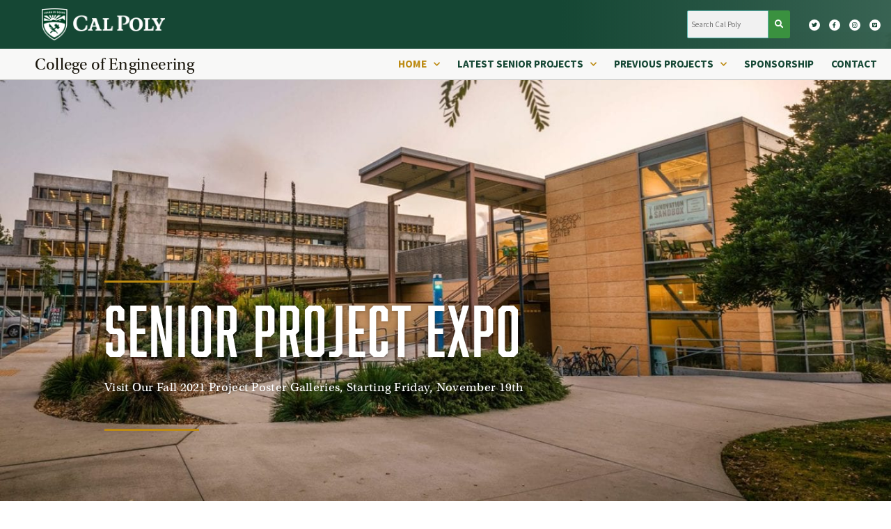

--- FILE ---
content_type: text/html; charset=UTF-8
request_url: https://projectexpo.calpoly.edu/
body_size: 24508
content:

<!DOCTYPE html>
<html class="html" lang="en-US"itemscope="itemscope" itemtype="https://schema.org/WebPage">
<head>

	
	<meta charset="UTF-8">
	<link rel="profile" href="http://gmpg.org/xfn/11">
	<link rel="stylesheet" href="https://use.typekit.net/wxr4mfj.css">
	

	<meta name='robots' content='index, follow, max-image-preview:large, max-snippet:-1, max-video-preview:-1' />
	<style>img:is([sizes="auto" i], [sizes^="auto," i]) { contain-intrinsic-size: 3000px 1500px }</style>
	<meta name="viewport" content="width=device-width, initial-scale=1">
	<!-- This site is optimized with the Yoast SEO plugin v24.3 - https://yoast.com/wordpress/plugins/seo/ -->
	<title>Home - Senior Project Expo</title>
	<link rel="canonical" href="https://projectexpo.calpoly.edu/" />
	<meta property="og:locale" content="en_US" />
	<meta property="og:type" content="website" />
	<meta property="og:title" content="Home - Senior Project Expo" />
	<meta property="og:description" content="Senior Project Expo Visit Our Fall 2021 Project Poster Galleries, Starting Friday, November 19th Welcome Message from Dean Fleischer It’s always a thrill to witness our senior projects progress throughout the academic year. And, of course, as those projects near completion, it’s especially exciting to observe the increased activity on campus, as busy students work [&hellip;]" />
	<meta property="og:url" content="https://projectexpo.calpoly.edu/" />
	<meta property="og:site_name" content="Senior Project Expo" />
	<meta property="article:publisher" content="https://www.facebook.com/CalPolySLOEngineering" />
	<meta property="article:modified_time" content="2021-11-19T20:56:20+00:00" />
	<meta property="og:image" content="https://projectexpo.calpoly.edu/wp-content/uploads/2021/05/Dean-12.3-2-1-1024x783.jpg" />
	<meta name="twitter:card" content="summary_large_image" />
	<meta name="twitter:site" content="@polyengineering" />
	<script type="application/ld+json" class="yoast-schema-graph">{"@context":"https://schema.org","@graph":[{"@type":"WebPage","@id":"https://projectexpo.calpoly.edu/","url":"https://projectexpo.calpoly.edu/","name":"Home - Senior Project Expo","isPartOf":{"@id":"https://projectexpo.calpoly.edu/#website"},"about":{"@id":"https://projectexpo.calpoly.edu/#organization"},"primaryImageOfPage":{"@id":"https://projectexpo.calpoly.edu/#primaryimage"},"image":{"@id":"https://projectexpo.calpoly.edu/#primaryimage"},"thumbnailUrl":"https://projectexpo.calpoly.edu/wp-content/uploads/2021/05/Dean-12.3-2-1-1024x783.jpg","datePublished":"2020-01-29T01:06:19+00:00","dateModified":"2021-11-19T20:56:20+00:00","breadcrumb":{"@id":"https://projectexpo.calpoly.edu/#breadcrumb"},"inLanguage":"en-US","potentialAction":[{"@type":"ReadAction","target":["https://projectexpo.calpoly.edu/"]}]},{"@type":"ImageObject","inLanguage":"en-US","@id":"https://projectexpo.calpoly.edu/#primaryimage","url":"https://projectexpo.calpoly.edu/wp-content/uploads/2021/05/Dean-12.3-2-1-1024x783.jpg","contentUrl":"https://projectexpo.calpoly.edu/wp-content/uploads/2021/05/Dean-12.3-2-1-1024x783.jpg"},{"@type":"BreadcrumbList","@id":"https://projectexpo.calpoly.edu/#breadcrumb","itemListElement":[{"@type":"ListItem","position":1,"name":"Home"}]},{"@type":"WebSite","@id":"https://projectexpo.calpoly.edu/#website","url":"https://projectexpo.calpoly.edu/","name":"Senior Project Expo","description":"College of Engineering","publisher":{"@id":"https://projectexpo.calpoly.edu/#organization"},"potentialAction":[{"@type":"SearchAction","target":{"@type":"EntryPoint","urlTemplate":"https://projectexpo.calpoly.edu/?s={search_term_string}"},"query-input":{"@type":"PropertyValueSpecification","valueRequired":true,"valueName":"search_term_string"}}],"inLanguage":"en-US"},{"@type":"Organization","@id":"https://projectexpo.calpoly.edu/#organization","name":"Cal Poly College of Engineering","url":"https://projectexpo.calpoly.edu/","logo":{"@type":"ImageObject","inLanguage":"en-US","@id":"https://projectexpo.calpoly.edu/#/schema/logo/image/","url":"https://projectexpo.calpoly.edu/wp-content/uploads/2019/03/cropped-CENG_logo_grn.png","contentUrl":"https://projectexpo.calpoly.edu/wp-content/uploads/2019/03/cropped-CENG_logo_grn.png","width":1638,"height":450,"caption":"Cal Poly College of Engineering"},"image":{"@id":"https://projectexpo.calpoly.edu/#/schema/logo/image/"},"sameAs":["https://www.facebook.com/CalPolySLOEngineering","https://x.com/polyengineering","https://www.instagram.com/polyengineering/"]}]}</script>
	<!-- / Yoast SEO plugin. -->


<link rel="alternate" type="application/rss+xml" title="Senior Project Expo &raquo; Feed" href="https://projectexpo.calpoly.edu/feed/" />
<link rel="alternate" type="application/rss+xml" title="Senior Project Expo &raquo; Comments Feed" href="https://projectexpo.calpoly.edu/comments/feed/" />
<script>
window._wpemojiSettings = {"baseUrl":"https:\/\/s.w.org\/images\/core\/emoji\/16.0.1\/72x72\/","ext":".png","svgUrl":"https:\/\/s.w.org\/images\/core\/emoji\/16.0.1\/svg\/","svgExt":".svg","source":{"concatemoji":"https:\/\/projectexpo.calpoly.edu\/wp-includes\/js\/wp-emoji-release.min.js?ver=0492319879d6974dffabac6ff79d4cd9"}};
/*! This file is auto-generated */
!function(s,n){var o,i,e;function c(e){try{var t={supportTests:e,timestamp:(new Date).valueOf()};sessionStorage.setItem(o,JSON.stringify(t))}catch(e){}}function p(e,t,n){e.clearRect(0,0,e.canvas.width,e.canvas.height),e.fillText(t,0,0);var t=new Uint32Array(e.getImageData(0,0,e.canvas.width,e.canvas.height).data),a=(e.clearRect(0,0,e.canvas.width,e.canvas.height),e.fillText(n,0,0),new Uint32Array(e.getImageData(0,0,e.canvas.width,e.canvas.height).data));return t.every(function(e,t){return e===a[t]})}function u(e,t){e.clearRect(0,0,e.canvas.width,e.canvas.height),e.fillText(t,0,0);for(var n=e.getImageData(16,16,1,1),a=0;a<n.data.length;a++)if(0!==n.data[a])return!1;return!0}function f(e,t,n,a){switch(t){case"flag":return n(e,"\ud83c\udff3\ufe0f\u200d\u26a7\ufe0f","\ud83c\udff3\ufe0f\u200b\u26a7\ufe0f")?!1:!n(e,"\ud83c\udde8\ud83c\uddf6","\ud83c\udde8\u200b\ud83c\uddf6")&&!n(e,"\ud83c\udff4\udb40\udc67\udb40\udc62\udb40\udc65\udb40\udc6e\udb40\udc67\udb40\udc7f","\ud83c\udff4\u200b\udb40\udc67\u200b\udb40\udc62\u200b\udb40\udc65\u200b\udb40\udc6e\u200b\udb40\udc67\u200b\udb40\udc7f");case"emoji":return!a(e,"\ud83e\udedf")}return!1}function g(e,t,n,a){var r="undefined"!=typeof WorkerGlobalScope&&self instanceof WorkerGlobalScope?new OffscreenCanvas(300,150):s.createElement("canvas"),o=r.getContext("2d",{willReadFrequently:!0}),i=(o.textBaseline="top",o.font="600 32px Arial",{});return e.forEach(function(e){i[e]=t(o,e,n,a)}),i}function t(e){var t=s.createElement("script");t.src=e,t.defer=!0,s.head.appendChild(t)}"undefined"!=typeof Promise&&(o="wpEmojiSettingsSupports",i=["flag","emoji"],n.supports={everything:!0,everythingExceptFlag:!0},e=new Promise(function(e){s.addEventListener("DOMContentLoaded",e,{once:!0})}),new Promise(function(t){var n=function(){try{var e=JSON.parse(sessionStorage.getItem(o));if("object"==typeof e&&"number"==typeof e.timestamp&&(new Date).valueOf()<e.timestamp+604800&&"object"==typeof e.supportTests)return e.supportTests}catch(e){}return null}();if(!n){if("undefined"!=typeof Worker&&"undefined"!=typeof OffscreenCanvas&&"undefined"!=typeof URL&&URL.createObjectURL&&"undefined"!=typeof Blob)try{var e="postMessage("+g.toString()+"("+[JSON.stringify(i),f.toString(),p.toString(),u.toString()].join(",")+"));",a=new Blob([e],{type:"text/javascript"}),r=new Worker(URL.createObjectURL(a),{name:"wpTestEmojiSupports"});return void(r.onmessage=function(e){c(n=e.data),r.terminate(),t(n)})}catch(e){}c(n=g(i,f,p,u))}t(n)}).then(function(e){for(var t in e)n.supports[t]=e[t],n.supports.everything=n.supports.everything&&n.supports[t],"flag"!==t&&(n.supports.everythingExceptFlag=n.supports.everythingExceptFlag&&n.supports[t]);n.supports.everythingExceptFlag=n.supports.everythingExceptFlag&&!n.supports.flag,n.DOMReady=!1,n.readyCallback=function(){n.DOMReady=!0}}).then(function(){return e}).then(function(){var e;n.supports.everything||(n.readyCallback(),(e=n.source||{}).concatemoji?t(e.concatemoji):e.wpemoji&&e.twemoji&&(t(e.twemoji),t(e.wpemoji)))}))}((window,document),window._wpemojiSettings);
</script>
<link rel="stylesheet" type="text/css" href="https://use.typekit.net/wxr4mfj.css"><style id='wp-emoji-styles-inline-css'>

	img.wp-smiley, img.emoji {
		display: inline !important;
		border: none !important;
		box-shadow: none !important;
		height: 1em !important;
		width: 1em !important;
		margin: 0 0.07em !important;
		vertical-align: -0.1em !important;
		background: none !important;
		padding: 0 !important;
	}
</style>
<style id='classic-theme-styles-inline-css'>
/*! This file is auto-generated */
.wp-block-button__link{color:#fff;background-color:#32373c;border-radius:9999px;box-shadow:none;text-decoration:none;padding:calc(.667em + 2px) calc(1.333em + 2px);font-size:1.125em}.wp-block-file__button{background:#32373c;color:#fff;text-decoration:none}
</style>
<style id='global-styles-inline-css'>
:root{--wp--preset--aspect-ratio--square: 1;--wp--preset--aspect-ratio--4-3: 4/3;--wp--preset--aspect-ratio--3-4: 3/4;--wp--preset--aspect-ratio--3-2: 3/2;--wp--preset--aspect-ratio--2-3: 2/3;--wp--preset--aspect-ratio--16-9: 16/9;--wp--preset--aspect-ratio--9-16: 9/16;--wp--preset--color--black: #000000;--wp--preset--color--cyan-bluish-gray: #abb8c3;--wp--preset--color--white: #ffffff;--wp--preset--color--pale-pink: #f78da7;--wp--preset--color--vivid-red: #cf2e2e;--wp--preset--color--luminous-vivid-orange: #ff6900;--wp--preset--color--luminous-vivid-amber: #fcb900;--wp--preset--color--light-green-cyan: #7bdcb5;--wp--preset--color--vivid-green-cyan: #00d084;--wp--preset--color--pale-cyan-blue: #8ed1fc;--wp--preset--color--vivid-cyan-blue: #0693e3;--wp--preset--color--vivid-purple: #9b51e0;--wp--preset--gradient--vivid-cyan-blue-to-vivid-purple: linear-gradient(135deg,rgba(6,147,227,1) 0%,rgb(155,81,224) 100%);--wp--preset--gradient--light-green-cyan-to-vivid-green-cyan: linear-gradient(135deg,rgb(122,220,180) 0%,rgb(0,208,130) 100%);--wp--preset--gradient--luminous-vivid-amber-to-luminous-vivid-orange: linear-gradient(135deg,rgba(252,185,0,1) 0%,rgba(255,105,0,1) 100%);--wp--preset--gradient--luminous-vivid-orange-to-vivid-red: linear-gradient(135deg,rgba(255,105,0,1) 0%,rgb(207,46,46) 100%);--wp--preset--gradient--very-light-gray-to-cyan-bluish-gray: linear-gradient(135deg,rgb(238,238,238) 0%,rgb(169,184,195) 100%);--wp--preset--gradient--cool-to-warm-spectrum: linear-gradient(135deg,rgb(74,234,220) 0%,rgb(151,120,209) 20%,rgb(207,42,186) 40%,rgb(238,44,130) 60%,rgb(251,105,98) 80%,rgb(254,248,76) 100%);--wp--preset--gradient--blush-light-purple: linear-gradient(135deg,rgb(255,206,236) 0%,rgb(152,150,240) 100%);--wp--preset--gradient--blush-bordeaux: linear-gradient(135deg,rgb(254,205,165) 0%,rgb(254,45,45) 50%,rgb(107,0,62) 100%);--wp--preset--gradient--luminous-dusk: linear-gradient(135deg,rgb(255,203,112) 0%,rgb(199,81,192) 50%,rgb(65,88,208) 100%);--wp--preset--gradient--pale-ocean: linear-gradient(135deg,rgb(255,245,203) 0%,rgb(182,227,212) 50%,rgb(51,167,181) 100%);--wp--preset--gradient--electric-grass: linear-gradient(135deg,rgb(202,248,128) 0%,rgb(113,206,126) 100%);--wp--preset--gradient--midnight: linear-gradient(135deg,rgb(2,3,129) 0%,rgb(40,116,252) 100%);--wp--preset--font-size--small: 13px;--wp--preset--font-size--medium: 20px;--wp--preset--font-size--large: 36px;--wp--preset--font-size--x-large: 42px;--wp--preset--spacing--20: 0.44rem;--wp--preset--spacing--30: 0.67rem;--wp--preset--spacing--40: 1rem;--wp--preset--spacing--50: 1.5rem;--wp--preset--spacing--60: 2.25rem;--wp--preset--spacing--70: 3.38rem;--wp--preset--spacing--80: 5.06rem;--wp--preset--shadow--natural: 6px 6px 9px rgba(0, 0, 0, 0.2);--wp--preset--shadow--deep: 12px 12px 50px rgba(0, 0, 0, 0.4);--wp--preset--shadow--sharp: 6px 6px 0px rgba(0, 0, 0, 0.2);--wp--preset--shadow--outlined: 6px 6px 0px -3px rgba(255, 255, 255, 1), 6px 6px rgba(0, 0, 0, 1);--wp--preset--shadow--crisp: 6px 6px 0px rgba(0, 0, 0, 1);}:where(.is-layout-flex){gap: 0.5em;}:where(.is-layout-grid){gap: 0.5em;}body .is-layout-flex{display: flex;}.is-layout-flex{flex-wrap: wrap;align-items: center;}.is-layout-flex > :is(*, div){margin: 0;}body .is-layout-grid{display: grid;}.is-layout-grid > :is(*, div){margin: 0;}:where(.wp-block-columns.is-layout-flex){gap: 2em;}:where(.wp-block-columns.is-layout-grid){gap: 2em;}:where(.wp-block-post-template.is-layout-flex){gap: 1.25em;}:where(.wp-block-post-template.is-layout-grid){gap: 1.25em;}.has-black-color{color: var(--wp--preset--color--black) !important;}.has-cyan-bluish-gray-color{color: var(--wp--preset--color--cyan-bluish-gray) !important;}.has-white-color{color: var(--wp--preset--color--white) !important;}.has-pale-pink-color{color: var(--wp--preset--color--pale-pink) !important;}.has-vivid-red-color{color: var(--wp--preset--color--vivid-red) !important;}.has-luminous-vivid-orange-color{color: var(--wp--preset--color--luminous-vivid-orange) !important;}.has-luminous-vivid-amber-color{color: var(--wp--preset--color--luminous-vivid-amber) !important;}.has-light-green-cyan-color{color: var(--wp--preset--color--light-green-cyan) !important;}.has-vivid-green-cyan-color{color: var(--wp--preset--color--vivid-green-cyan) !important;}.has-pale-cyan-blue-color{color: var(--wp--preset--color--pale-cyan-blue) !important;}.has-vivid-cyan-blue-color{color: var(--wp--preset--color--vivid-cyan-blue) !important;}.has-vivid-purple-color{color: var(--wp--preset--color--vivid-purple) !important;}.has-black-background-color{background-color: var(--wp--preset--color--black) !important;}.has-cyan-bluish-gray-background-color{background-color: var(--wp--preset--color--cyan-bluish-gray) !important;}.has-white-background-color{background-color: var(--wp--preset--color--white) !important;}.has-pale-pink-background-color{background-color: var(--wp--preset--color--pale-pink) !important;}.has-vivid-red-background-color{background-color: var(--wp--preset--color--vivid-red) !important;}.has-luminous-vivid-orange-background-color{background-color: var(--wp--preset--color--luminous-vivid-orange) !important;}.has-luminous-vivid-amber-background-color{background-color: var(--wp--preset--color--luminous-vivid-amber) !important;}.has-light-green-cyan-background-color{background-color: var(--wp--preset--color--light-green-cyan) !important;}.has-vivid-green-cyan-background-color{background-color: var(--wp--preset--color--vivid-green-cyan) !important;}.has-pale-cyan-blue-background-color{background-color: var(--wp--preset--color--pale-cyan-blue) !important;}.has-vivid-cyan-blue-background-color{background-color: var(--wp--preset--color--vivid-cyan-blue) !important;}.has-vivid-purple-background-color{background-color: var(--wp--preset--color--vivid-purple) !important;}.has-black-border-color{border-color: var(--wp--preset--color--black) !important;}.has-cyan-bluish-gray-border-color{border-color: var(--wp--preset--color--cyan-bluish-gray) !important;}.has-white-border-color{border-color: var(--wp--preset--color--white) !important;}.has-pale-pink-border-color{border-color: var(--wp--preset--color--pale-pink) !important;}.has-vivid-red-border-color{border-color: var(--wp--preset--color--vivid-red) !important;}.has-luminous-vivid-orange-border-color{border-color: var(--wp--preset--color--luminous-vivid-orange) !important;}.has-luminous-vivid-amber-border-color{border-color: var(--wp--preset--color--luminous-vivid-amber) !important;}.has-light-green-cyan-border-color{border-color: var(--wp--preset--color--light-green-cyan) !important;}.has-vivid-green-cyan-border-color{border-color: var(--wp--preset--color--vivid-green-cyan) !important;}.has-pale-cyan-blue-border-color{border-color: var(--wp--preset--color--pale-cyan-blue) !important;}.has-vivid-cyan-blue-border-color{border-color: var(--wp--preset--color--vivid-cyan-blue) !important;}.has-vivid-purple-border-color{border-color: var(--wp--preset--color--vivid-purple) !important;}.has-vivid-cyan-blue-to-vivid-purple-gradient-background{background: var(--wp--preset--gradient--vivid-cyan-blue-to-vivid-purple) !important;}.has-light-green-cyan-to-vivid-green-cyan-gradient-background{background: var(--wp--preset--gradient--light-green-cyan-to-vivid-green-cyan) !important;}.has-luminous-vivid-amber-to-luminous-vivid-orange-gradient-background{background: var(--wp--preset--gradient--luminous-vivid-amber-to-luminous-vivid-orange) !important;}.has-luminous-vivid-orange-to-vivid-red-gradient-background{background: var(--wp--preset--gradient--luminous-vivid-orange-to-vivid-red) !important;}.has-very-light-gray-to-cyan-bluish-gray-gradient-background{background: var(--wp--preset--gradient--very-light-gray-to-cyan-bluish-gray) !important;}.has-cool-to-warm-spectrum-gradient-background{background: var(--wp--preset--gradient--cool-to-warm-spectrum) !important;}.has-blush-light-purple-gradient-background{background: var(--wp--preset--gradient--blush-light-purple) !important;}.has-blush-bordeaux-gradient-background{background: var(--wp--preset--gradient--blush-bordeaux) !important;}.has-luminous-dusk-gradient-background{background: var(--wp--preset--gradient--luminous-dusk) !important;}.has-pale-ocean-gradient-background{background: var(--wp--preset--gradient--pale-ocean) !important;}.has-electric-grass-gradient-background{background: var(--wp--preset--gradient--electric-grass) !important;}.has-midnight-gradient-background{background: var(--wp--preset--gradient--midnight) !important;}.has-small-font-size{font-size: var(--wp--preset--font-size--small) !important;}.has-medium-font-size{font-size: var(--wp--preset--font-size--medium) !important;}.has-large-font-size{font-size: var(--wp--preset--font-size--large) !important;}.has-x-large-font-size{font-size: var(--wp--preset--font-size--x-large) !important;}
:where(.wp-block-post-template.is-layout-flex){gap: 1.25em;}:where(.wp-block-post-template.is-layout-grid){gap: 1.25em;}
:where(.wp-block-columns.is-layout-flex){gap: 2em;}:where(.wp-block-columns.is-layout-grid){gap: 2em;}
:root :where(.wp-block-pullquote){font-size: 1.5em;line-height: 1.6;}
</style>
<link rel='stylesheet' id='font-awesome-css' href='https://projectexpo.calpoly.edu/wp-content/themes/oceanwp/assets/fonts/fontawesome/css/all.min.css?ver=6.7.2' media='all' />
<link rel='stylesheet' id='simple-line-icons-css' href='https://projectexpo.calpoly.edu/wp-content/themes/oceanwp/assets/css/third/simple-line-icons.min.css?ver=2.4.0' media='all' />
<link rel='stylesheet' id='oceanwp-style-css' href='https://projectexpo.calpoly.edu/wp-content/themes/oceanwp/assets/css/style.min.css?ver=1.5.31.1586893744' media='all' />
<link rel='stylesheet' id='elementor-frontend-css' href='https://projectexpo.calpoly.edu/wp-content/plugins/elementor/assets/css/frontend.min.css?ver=3.27.2' media='all' />
<link rel='stylesheet' id='widget-image-css' href='https://projectexpo.calpoly.edu/wp-content/plugins/elementor/assets/css/widget-image.min.css?ver=3.27.2' media='all' />
<link rel='stylesheet' id='e-animation-grow-css' href='https://projectexpo.calpoly.edu/wp-content/plugins/elementor/assets/lib/animations/styles/e-animation-grow.min.css?ver=3.27.2' media='all' />
<link rel='stylesheet' id='widget-social-icons-css' href='https://projectexpo.calpoly.edu/wp-content/plugins/elementor/assets/css/widget-social-icons.min.css?ver=3.27.2' media='all' />
<link rel='stylesheet' id='e-apple-webkit-css' href='https://projectexpo.calpoly.edu/wp-content/plugins/elementor/assets/css/conditionals/apple-webkit.min.css?ver=3.27.2' media='all' />
<link rel='stylesheet' id='widget-heading-css' href='https://projectexpo.calpoly.edu/wp-content/plugins/elementor/assets/css/widget-heading.min.css?ver=3.27.2' media='all' />
<link rel='stylesheet' id='widget-nav-menu-css' href='https://projectexpo.calpoly.edu/wp-content/plugins/elementor-pro/assets/css/widget-nav-menu.min.css?ver=3.27.1' media='all' />
<link rel='stylesheet' id='e-sticky-css' href='https://projectexpo.calpoly.edu/wp-content/plugins/elementor-pro/assets/css/modules/sticky.min.css?ver=3.27.1' media='all' />
<link rel='stylesheet' id='widget-text-editor-css' href='https://projectexpo.calpoly.edu/wp-content/plugins/elementor/assets/css/widget-text-editor.min.css?ver=3.27.2' media='all' />
<link rel='stylesheet' id='widget-divider-css' href='https://projectexpo.calpoly.edu/wp-content/plugins/elementor/assets/css/widget-divider.min.css?ver=3.27.2' media='all' />
<link rel='stylesheet' id='e-shapes-css' href='https://projectexpo.calpoly.edu/wp-content/plugins/elementor/assets/css/conditionals/shapes.min.css?ver=3.27.2' media='all' />
<link rel='stylesheet' id='widget-toggle-css' href='https://projectexpo.calpoly.edu/wp-content/plugins/elementor/assets/css/widget-toggle.min.css?ver=3.27.2' media='all' />
<link rel='stylesheet' id='elementor-icons-css' href='https://projectexpo.calpoly.edu/wp-content/plugins/elementor/assets/lib/eicons/css/elementor-icons.min.css?ver=5.35.0' media='all' />
<link rel='stylesheet' id='elementor-post-7269-css' href='https://projectexpo.calpoly.edu/wp-content/uploads/elementor/css/post-7269.css?ver=1738283561' media='all' />
<link rel='stylesheet' id='font-awesome-5-all-css' href='https://projectexpo.calpoly.edu/wp-content/plugins/elementor/assets/lib/font-awesome/css/all.min.css?ver=3.27.2' media='all' />
<link rel='stylesheet' id='font-awesome-4-shim-css' href='https://projectexpo.calpoly.edu/wp-content/plugins/elementor/assets/lib/font-awesome/css/v4-shims.min.css?ver=3.27.2' media='all' />
<link rel='stylesheet' id='widget-menu-anchor-css' href='https://projectexpo.calpoly.edu/wp-content/plugins/elementor/assets/css/widget-menu-anchor.min.css?ver=3.27.2' media='all' />
<link rel='stylesheet' id='e-motion-fx-css' href='https://projectexpo.calpoly.edu/wp-content/plugins/elementor-pro/assets/css/modules/motion-fx.min.css?ver=3.27.1' media='all' />
<link rel='stylesheet' id='widget-image-box-css' href='https://projectexpo.calpoly.edu/wp-content/plugins/elementor/assets/css/widget-image-box.min.css?ver=3.27.2' media='all' />
<link rel='stylesheet' id='widget-posts-css' href='https://projectexpo.calpoly.edu/wp-content/plugins/elementor-pro/assets/css/widget-posts.min.css?ver=3.27.1' media='all' />
<link rel='stylesheet' id='widget-search-form-css' href='https://projectexpo.calpoly.edu/wp-content/plugins/elementor-pro/assets/css/widget-search-form.min.css?ver=3.27.1' media='all' />
<link rel='stylesheet' id='elementor-icons-shared-0-css' href='https://projectexpo.calpoly.edu/wp-content/plugins/elementor/assets/lib/font-awesome/css/fontawesome.min.css?ver=5.15.3' media='all' />
<link rel='stylesheet' id='elementor-icons-fa-solid-css' href='https://projectexpo.calpoly.edu/wp-content/plugins/elementor/assets/lib/font-awesome/css/solid.min.css?ver=5.15.3' media='all' />
<link rel='stylesheet' id='widget-share-buttons-css' href='https://projectexpo.calpoly.edu/wp-content/plugins/elementor-pro/assets/css/widget-share-buttons.min.css?ver=3.27.1' media='all' />
<link rel='stylesheet' id='elementor-icons-fa-brands-css' href='https://projectexpo.calpoly.edu/wp-content/plugins/elementor/assets/lib/font-awesome/css/brands.min.css?ver=5.15.3' media='all' />
<link rel='stylesheet' id='elementor-post-1947-css' href='https://projectexpo.calpoly.edu/wp-content/uploads/elementor/css/post-1947.css?ver=1738283908' media='all' />
<link rel='stylesheet' id='elementor-post-1310-css' href='https://projectexpo.calpoly.edu/wp-content/uploads/elementor/css/post-1310.css?ver=1738283562' media='all' />
<link rel='stylesheet' id='elementor-post-7281-css' href='https://projectexpo.calpoly.edu/wp-content/uploads/elementor/css/post-7281.css?ver=1738283562' media='all' />
<link rel='stylesheet' id='eael-general-css' href='https://projectexpo.calpoly.edu/wp-content/plugins/essential-addons-for-elementor-lite/assets/front-end/css/view/general.min.css?ver=6.1.1' media='all' />
<link rel='stylesheet' id='google-fonts-1-css' href='https://fonts.googleapis.com/css?family=Roboto%3A100%2C100italic%2C200%2C200italic%2C300%2C300italic%2C400%2C400italic%2C500%2C500italic%2C600%2C600italic%2C700%2C700italic%2C800%2C800italic%2C900%2C900italic%7CSource+Sans+Pro%3A100%2C100italic%2C200%2C200italic%2C300%2C300italic%2C400%2C400italic%2C500%2C500italic%2C600%2C600italic%2C700%2C700italic%2C800%2C800italic%2C900%2C900italic&#038;display=auto&#038;ver=0492319879d6974dffabac6ff79d4cd9' media='all' />
<link rel="preconnect" href="https://fonts.gstatic.com/" crossorigin><script src="https://projectexpo.calpoly.edu/wp-includes/js/jquery/jquery.min.js?ver=3.7.1" id="jquery-core-js"></script>
<script src="https://projectexpo.calpoly.edu/wp-includes/js/jquery/jquery-migrate.min.js?ver=3.4.1" id="jquery-migrate-js"></script>
<script src="https://projectexpo.calpoly.edu/wp-content/plugins/elementor/assets/lib/font-awesome/js/v4-shims.min.js?ver=3.27.2" id="font-awesome-4-shim-js"></script>
<link rel="https://api.w.org/" href="https://projectexpo.calpoly.edu/wp-json/" /><link rel="alternate" title="JSON" type="application/json" href="https://projectexpo.calpoly.edu/wp-json/wp/v2/pages/1947" /><link rel="EditURI" type="application/rsd+xml" title="RSD" href="https://projectexpo.calpoly.edu/xmlrpc.php?rsd" />
<link rel='shortlink' href='https://projectexpo.calpoly.edu/' />
<link rel="alternate" title="oEmbed (JSON)" type="application/json+oembed" href="https://projectexpo.calpoly.edu/wp-json/oembed/1.0/embed?url=https%3A%2F%2Fprojectexpo.calpoly.edu%2F" />
<link rel="alternate" title="oEmbed (XML)" type="text/xml+oembed" href="https://projectexpo.calpoly.edu/wp-json/oembed/1.0/embed?url=https%3A%2F%2Fprojectexpo.calpoly.edu%2F&#038;format=xml" />
<!-- This code is added by Analytify (5.5.0) https://analytify.io/ !-->
			<script async src="https://www.googletagmanager.com/gtag/js?id=?UA-168026677-1"></script>
			<script>
			window.dataLayer = window.dataLayer || [];
			function gtag(){dataLayer.push(arguments);}
			gtag('js', new Date());

			const configuration = JSON.parse( '{"anonymize_ip":"true","forceSSL":"false","allow_display_features":"false","debug_mode":true}' );
			const gaID = 'UA-168026677-1';

			
			gtag('config', gaID, configuration);

			
			</script>

			<!-- This code is added by Analytify (5.5.0) !--><meta name="generator" content="Elementor 3.27.2; features: additional_custom_breakpoints; settings: css_print_method-external, google_font-enabled, font_display-auto">
<style>.recentcomments a{display:inline !important;padding:0 !important;margin:0 !important;}</style>			<style>
				.e-con.e-parent:nth-of-type(n+4):not(.e-lazyloaded):not(.e-no-lazyload),
				.e-con.e-parent:nth-of-type(n+4):not(.e-lazyloaded):not(.e-no-lazyload) * {
					background-image: none !important;
				}
				@media screen and (max-height: 1024px) {
					.e-con.e-parent:nth-of-type(n+3):not(.e-lazyloaded):not(.e-no-lazyload),
					.e-con.e-parent:nth-of-type(n+3):not(.e-lazyloaded):not(.e-no-lazyload) * {
						background-image: none !important;
					}
				}
				@media screen and (max-height: 640px) {
					.e-con.e-parent:nth-of-type(n+2):not(.e-lazyloaded):not(.e-no-lazyload),
					.e-con.e-parent:nth-of-type(n+2):not(.e-lazyloaded):not(.e-no-lazyload) * {
						background-image: none !important;
					}
				}
			</style>
			<link rel="icon" href="https://projectexpo.calpoly.edu/wp-content/uploads/2021/05/cropped-cropped-cal-poly-shield-mark-rev-32x32.png" sizes="32x32" />
<link rel="icon" href="https://projectexpo.calpoly.edu/wp-content/uploads/2021/05/cropped-cropped-cal-poly-shield-mark-rev-192x192.png" sizes="192x192" />
<link rel="apple-touch-icon" href="https://projectexpo.calpoly.edu/wp-content/uploads/2021/05/cropped-cropped-cal-poly-shield-mark-rev-180x180.png" />
<meta name="msapplication-TileImage" content="https://projectexpo.calpoly.edu/wp-content/uploads/2021/05/cropped-cropped-cal-poly-shield-mark-rev-270x270.png" />
		<style id="wp-custom-css">
			a:focus{outline-width:1px;outline-style:solid;outline-color:#b7cdc2}a:hover{color:#3a913f}		</style>
		<!-- OceanWP CSS -->
<style type="text/css">
/* Colors */body .theme-button,body input[type="submit"],body button[type="submit"],body button,body .button,body div.wpforms-container-full .wpforms-form input[type=submit],body div.wpforms-container-full .wpforms-form button[type=submit],body div.wpforms-container-full .wpforms-form .wpforms-page-button,.woocommerce-cart .wp-element-button,.woocommerce-checkout .wp-element-button,.wp-block-button__link{border-color:#ffffff}body .theme-button:hover,body input[type="submit"]:hover,body button[type="submit"]:hover,body button:hover,body .button:hover,body div.wpforms-container-full .wpforms-form input[type=submit]:hover,body div.wpforms-container-full .wpforms-form input[type=submit]:active,body div.wpforms-container-full .wpforms-form button[type=submit]:hover,body div.wpforms-container-full .wpforms-form button[type=submit]:active,body div.wpforms-container-full .wpforms-form .wpforms-page-button:hover,body div.wpforms-container-full .wpforms-form .wpforms-page-button:active,.woocommerce-cart .wp-element-button:hover,.woocommerce-checkout .wp-element-button:hover,.wp-block-button__link:hover{border-color:#ffffff}body{color:#54585a}h1{color:#154734}h2{color:#bd8b13}h3{color:#154734}h4{color:#54585a}/* OceanWP Style Settings CSS */@media only screen and (min-width:960px){.content-area,.content-left-sidebar .content-area{width:100%}}.theme-button,input[type="submit"],button[type="submit"],button,.button,body div.wpforms-container-full .wpforms-form input[type=submit],body div.wpforms-container-full .wpforms-form button[type=submit],body div.wpforms-container-full .wpforms-form .wpforms-page-button{border-style:solid}.theme-button,input[type="submit"],button[type="submit"],button,.button,body div.wpforms-container-full .wpforms-form input[type=submit],body div.wpforms-container-full .wpforms-form button[type=submit],body div.wpforms-container-full .wpforms-form .wpforms-page-button{border-width:1px}form input[type="text"],form input[type="password"],form input[type="email"],form input[type="url"],form input[type="date"],form input[type="month"],form input[type="time"],form input[type="datetime"],form input[type="datetime-local"],form input[type="week"],form input[type="number"],form input[type="search"],form input[type="tel"],form input[type="color"],form select,form textarea,.woocommerce .woocommerce-checkout .select2-container--default .select2-selection--single{border-style:solid}body div.wpforms-container-full .wpforms-form input[type=date],body div.wpforms-container-full .wpforms-form input[type=datetime],body div.wpforms-container-full .wpforms-form input[type=datetime-local],body div.wpforms-container-full .wpforms-form input[type=email],body div.wpforms-container-full .wpforms-form input[type=month],body div.wpforms-container-full .wpforms-form input[type=number],body div.wpforms-container-full .wpforms-form input[type=password],body div.wpforms-container-full .wpforms-form input[type=range],body div.wpforms-container-full .wpforms-form input[type=search],body div.wpforms-container-full .wpforms-form input[type=tel],body div.wpforms-container-full .wpforms-form input[type=text],body div.wpforms-container-full .wpforms-form input[type=time],body div.wpforms-container-full .wpforms-form input[type=url],body div.wpforms-container-full .wpforms-form input[type=week],body div.wpforms-container-full .wpforms-form select,body div.wpforms-container-full .wpforms-form textarea{border-style:solid}form input[type="text"],form input[type="password"],form input[type="email"],form input[type="url"],form input[type="date"],form input[type="month"],form input[type="time"],form input[type="datetime"],form input[type="datetime-local"],form input[type="week"],form input[type="number"],form input[type="search"],form input[type="tel"],form input[type="color"],form select,form textarea{border-radius:3px}body div.wpforms-container-full .wpforms-form input[type=date],body div.wpforms-container-full .wpforms-form input[type=datetime],body div.wpforms-container-full .wpforms-form input[type=datetime-local],body div.wpforms-container-full .wpforms-form input[type=email],body div.wpforms-container-full .wpforms-form input[type=month],body div.wpforms-container-full .wpforms-form input[type=number],body div.wpforms-container-full .wpforms-form input[type=password],body div.wpforms-container-full .wpforms-form input[type=range],body div.wpforms-container-full .wpforms-form input[type=search],body div.wpforms-container-full .wpforms-form input[type=tel],body div.wpforms-container-full .wpforms-form input[type=text],body div.wpforms-container-full .wpforms-form input[type=time],body div.wpforms-container-full .wpforms-form input[type=url],body div.wpforms-container-full .wpforms-form input[type=week],body div.wpforms-container-full .wpforms-form select,body div.wpforms-container-full .wpforms-form textarea{border-radius:3px}#scroll-top{width:42px;height:42px;line-height:42px}#scroll-top{font-size:30px}#scroll-top .owp-icon{width:30px;height:30px}/* Header */@media only screen and (max-width:959px){body.default-breakpoint #site-logo #site-logo-inner{height:1100px}}@media only screen and (max-width:959px){body.default-breakpoint .oceanwp-mobile-menu-icon a,.mobile-menu-close{line-height:1100px}}#site-logo #site-logo-inner,.oceanwp-social-menu .social-menu-inner,#site-header.full_screen-header .menu-bar-inner,.after-header-content .after-header-content-inner{height:66px}#site-navigation-wrap .dropdown-menu >li >a,#site-navigation-wrap .dropdown-menu >li >span.opl-logout-link,.oceanwp-mobile-menu-icon a,.mobile-menu-close,.after-header-content-inner >a{line-height:66px}#site-header-inner{padding:0 30px 0 30px}#site-header,.has-transparent-header .is-sticky #site-header,.has-vh-transparent .is-sticky #site-header.vertical-header,#searchform-header-replace{background-color:rgba(255,255,255,0.75)}#site-header.has-header-media .overlay-header-media{background-color:rgba(0,0,0,0.5)}#site-header{border-color:rgba(2,2,2,0)}#site-logo #site-logo-inner a img,#site-header.center-header #site-navigation-wrap .middle-site-logo a img{max-width:160px}#site-header #site-logo #site-logo-inner a img,#site-header.center-header #site-navigation-wrap .middle-site-logo a img{max-height:90px}#site-logo a.site-logo-text{color:#187c24}#site-logo a.site-logo-text:hover{color:#11db5b}.effect-one #site-navigation-wrap .dropdown-menu >li >a.menu-link >span:after,.effect-three #site-navigation-wrap .dropdown-menu >li >a.menu-link >span:after,.effect-five #site-navigation-wrap .dropdown-menu >li >a.menu-link >span:before,.effect-five #site-navigation-wrap .dropdown-menu >li >a.menu-link >span:after,.effect-nine #site-navigation-wrap .dropdown-menu >li >a.menu-link >span:before,.effect-nine #site-navigation-wrap .dropdown-menu >li >a.menu-link >span:after{background-color:#154734}.effect-four #site-navigation-wrap .dropdown-menu >li >a.menu-link >span:before,.effect-four #site-navigation-wrap .dropdown-menu >li >a.menu-link >span:after,.effect-seven #site-navigation-wrap .dropdown-menu >li >a.menu-link:hover >span:after,.effect-seven #site-navigation-wrap .dropdown-menu >li.sfHover >a.menu-link >span:after{color:#154734}.effect-seven #site-navigation-wrap .dropdown-menu >li >a.menu-link:hover >span:after,.effect-seven #site-navigation-wrap .dropdown-menu >li.sfHover >a.menu-link >span:after{text-shadow:10px 0 #154734,-10px 0 #154734}#site-navigation-wrap .dropdown-menu >li >a{padding:0 17px}#site-navigation-wrap .dropdown-menu >li >a,.oceanwp-mobile-menu-icon a,#searchform-header-replace-close{color:#154734}#site-navigation-wrap .dropdown-menu >li >a .owp-icon use,.oceanwp-mobile-menu-icon a .owp-icon use,#searchform-header-replace-close .owp-icon use{stroke:#154734}#site-navigation-wrap .dropdown-menu >li >a:hover,.oceanwp-mobile-menu-icon a:hover,#searchform-header-replace-close:hover{color:#bd8b13}#site-navigation-wrap .dropdown-menu >li >a:hover .owp-icon use,.oceanwp-mobile-menu-icon a:hover .owp-icon use,#searchform-header-replace-close:hover .owp-icon use{stroke:#bd8b13}#site-navigation-wrap .dropdown-menu >.current-menu-item >a,#site-navigation-wrap .dropdown-menu >.current-menu-ancestor >a,#site-navigation-wrap .dropdown-menu >.current-menu-item >a:hover,#site-navigation-wrap .dropdown-menu >.current-menu-ancestor >a:hover{color:#bd8b13}.dropdown-menu .sub-menu{min-width:232px}.dropdown-menu .sub-menu,#searchform-dropdown,.current-shop-items-dropdown{background-color:#154734}.dropdown-menu ul li a.menu-link{color:#ffffff}.dropdown-menu ul li a.menu-link .owp-icon use{stroke:#ffffff}.dropdown-menu ul li a.menu-link:hover{color:#bd8b13}.dropdown-menu ul li a.menu-link:hover .owp-icon use{stroke:#bd8b13}.dropdown-menu ul li a.menu-link:hover{background-color:#ffffff}.dropdown-menu ul >.current-menu-item >a.menu-link{color:#dd9933}.oceanwp-social-menu.simple-social ul li a{color:#035642}.oceanwp-social-menu.simple-social ul li a .owp-icon use{stroke:#035642}@media (max-width:1100px){#top-bar-nav,#site-navigation-wrap,.oceanwp-social-menu,.after-header-content{display:none}.center-logo #site-logo{float:none;position:absolute;left:50%;padding:0;-webkit-transform:translateX(-50%);transform:translateX(-50%)}#site-header.center-header #site-logo,.oceanwp-mobile-menu-icon,#oceanwp-cart-sidebar-wrap{display:block}body.vertical-header-style #outer-wrap{margin:0 !important}#site-header.vertical-header{position:relative;width:100%;left:0 !important;right:0 !important}#site-header.vertical-header .has-template >#site-logo{display:block}#site-header.vertical-header #site-header-inner{display:-webkit-box;display:-webkit-flex;display:-ms-flexbox;display:flex;-webkit-align-items:center;align-items:center;padding:0;max-width:90%}#site-header.vertical-header #site-header-inner >*:not(.oceanwp-mobile-menu-icon){display:none}#site-header.vertical-header #site-header-inner >*{padding:0 !important}#site-header.vertical-header #site-header-inner #site-logo{display:block;margin:0;width:50%;text-align:left}body.rtl #site-header.vertical-header #site-header-inner #site-logo{text-align:right}#site-header.vertical-header #site-header-inner .oceanwp-mobile-menu-icon{width:50%;text-align:right}body.rtl #site-header.vertical-header #site-header-inner .oceanwp-mobile-menu-icon{text-align:left}#site-header.vertical-header .vertical-toggle,body.vertical-header-style.vh-closed #site-header.vertical-header .vertical-toggle{display:none}#site-logo.has-responsive-logo .custom-logo-link{display:none}#site-logo.has-responsive-logo .responsive-logo-link{display:block}.is-sticky #site-logo.has-sticky-logo .responsive-logo-link{display:none}.is-sticky #site-logo.has-responsive-logo .sticky-logo-link{display:block}#top-bar.has-no-content #top-bar-social.top-bar-left,#top-bar.has-no-content #top-bar-social.top-bar-right{position:inherit;left:auto;right:auto;float:none;height:auto;line-height:1.5em;margin-top:0;text-align:center}#top-bar.has-no-content #top-bar-social li{float:none;display:inline-block}.owp-cart-overlay,#side-panel-wrap a.side-panel-btn{display:none !important}}@media (max-width:1100px){#site-logo #site-logo-inner{height:1100px}}@media (max-width:1100px){.oceanwp-mobile-menu-icon a{line-height:1100px}}body .sidr a,body .sidr-class-dropdown-toggle,#mobile-dropdown ul li a,#mobile-dropdown ul li a .dropdown-toggle,#mobile-fullscreen ul li a,#mobile-fullscreen .oceanwp-social-menu.simple-social ul li a{color:#154734}#mobile-fullscreen a.close .close-icon-inner,#mobile-fullscreen a.close .close-icon-inner::after{background-color:#154734}body .sidr a:hover,body .sidr-class-dropdown-toggle:hover,body .sidr-class-dropdown-toggle .fa,body .sidr-class-menu-item-has-children.active >a,body .sidr-class-menu-item-has-children.active >a >.sidr-class-dropdown-toggle,#mobile-dropdown ul li a:hover,#mobile-dropdown ul li a .dropdown-toggle:hover,#mobile-dropdown .menu-item-has-children.active >a,#mobile-dropdown .menu-item-has-children.active >a >.dropdown-toggle,#mobile-fullscreen ul li a:hover,#mobile-fullscreen .oceanwp-social-menu.simple-social ul li a:hover{color:#bd8b13}#mobile-fullscreen a.close:hover .close-icon-inner,#mobile-fullscreen a.close:hover .close-icon-inner::after{background-color:#bd8b13}#mobile-fullscreen{background-color:#ffffff}/* Topbar */#top-bar{padding:5px 0 0 50px}/* Blog CSS */.single-post.content-max-width #wrap .thumbnail,.single-post.content-max-width #wrap .wp-block-buttons,.single-post.content-max-width #wrap .wp-block-verse,.single-post.content-max-width #wrap .entry-header,.single-post.content-max-width #wrap ul.meta,.single-post.content-max-width #wrap .entry-content p,.single-post.content-max-width #wrap .entry-content h1,.single-post.content-max-width #wrap .entry-content h2,.single-post.content-max-width #wrap .entry-content h3,.single-post.content-max-width #wrap .entry-content h4,.single-post.content-max-width #wrap .entry-content h5,.single-post.content-max-width #wrap .entry-content h6,.single-post.content-max-width #wrap .wp-block-image,.single-post.content-max-width #wrap .wp-block-gallery,.single-post.content-max-width #wrap .wp-block-video,.single-post.content-max-width #wrap .wp-block-quote,.single-post.content-max-width #wrap .wp-block-text-columns,.single-post.content-max-width #wrap .wp-block-code,.single-post.content-max-width #wrap .entry-content ul,.single-post.content-max-width #wrap .entry-content ol,.single-post.content-max-width #wrap .wp-block-cover-text,.single-post.content-max-width #wrap .wp-block-cover,.single-post.content-max-width #wrap .wp-block-columns,.single-post.content-max-width #wrap .post-tags,.single-post.content-max-width #wrap .comments-area,.single-post.content-max-width #wrap .wp-block-embed,#wrap .wp-block-separator.is-style-wide:not(.size-full){max-width:701px}.single-post.content-max-width #wrap .wp-block-image.alignleft,.single-post.content-max-width #wrap .wp-block-image.alignright{max-width:350.5px}.single-post.content-max-width #wrap .wp-block-image.alignleft{margin-left:calc( 50% - 350.5px)}.single-post.content-max-width #wrap .wp-block-image.alignright{margin-right:calc( 50% - 350.5px)}.single-post.content-max-width #wrap .wp-block-embed,.single-post.content-max-width #wrap .wp-block-verse{margin-left:auto;margin-right:auto}.ocean-single-post-header ul.meta-item li a:hover{color:#333333}/* Footer Copyright */#footer-bottom{padding:20px 0 15px 0}#footer-bottom{background-color:#232323}#footer-bottom,#footer-bottom p{color:#c6c6c6}#footer-bottom a:hover,#footer-bottom #footer-bottom-menu a:hover{color:#ca9b4a}/* Typography */body{font-family:'Source Sans Pro';font-size:14px;line-height:1.8}h1,h2,h3,h4,h5,h6,.theme-heading,.widget-title,.oceanwp-widget-recent-posts-title,.comment-reply-title,.entry-title,.sidebar-box .widget-title{font-family:Palatino Linotype,Book Antiqua,Palatino,serif;line-height:1.4}h1{font-family:'Source Sans Pro';font-size:4em;line-height:1.4;letter-spacing:2px}h2{font-family:'Source Sans Pro';font-size:2em;line-height:1.4;font-weight:700}h3{font-family:'Source Sans Pro';font-size:1.7em;line-height:0.4;font-weight:700}h4{font-family:'Source Sans Pro';font-size:1.5em;line-height:1.4;font-weight:700}h5{font-size:14px;line-height:1.4}h6{font-size:15px;line-height:1.4}.page-header .page-header-title,.page-header.background-image-page-header .page-header-title{font-size:32px;line-height:1.4}.page-header .page-subheading{font-size:15px;line-height:1.8}.site-breadcrumbs,.site-breadcrumbs a{font-size:13px;line-height:1.4}#top-bar-content,#top-bar-social-alt{font-size:12px;line-height:1.8}#site-logo a.site-logo-text{font-size:24px;line-height:1.8}#site-navigation-wrap .dropdown-menu >li >a,#site-header.full_screen-header .fs-dropdown-menu >li >a,#site-header.top-header #site-navigation-wrap .dropdown-menu >li >a,#site-header.center-header #site-navigation-wrap .dropdown-menu >li >a,#site-header.medium-header #site-navigation-wrap .dropdown-menu >li >a,.oceanwp-mobile-menu-icon a{font-family:'Source Sans Pro';font-size:110%;letter-spacing:1px;font-weight:400;text-transform:uppercase}.dropdown-menu ul li a.menu-link,#site-header.full_screen-header .fs-dropdown-menu ul.sub-menu li a{font-family:'Source Sans Pro';font-size:110%;line-height:1.2;letter-spacing:.6px;font-weight:400;text-transform:uppercase}.sidr-class-dropdown-menu li a,a.sidr-class-toggle-sidr-close,#mobile-dropdown ul li a,body #mobile-fullscreen ul li a{font-family:'Source Sans Pro';font-size:1.2em;line-height:1;font-weight:400;text-transform:uppercase}.blog-entry.post .blog-entry-header .entry-title a{font-size:24px;line-height:1.4}.ocean-single-post-header .single-post-title{font-size:34px;line-height:1.4;letter-spacing:.6px}.ocean-single-post-header ul.meta-item li,.ocean-single-post-header ul.meta-item li a{font-size:13px;line-height:1.4;letter-spacing:.6px}.ocean-single-post-header .post-author-name,.ocean-single-post-header .post-author-name a{font-size:14px;line-height:1.4;letter-spacing:.6px}.ocean-single-post-header .post-author-description{font-size:12px;line-height:1.4;letter-spacing:.6px}.single-post .entry-title{line-height:1.4;letter-spacing:.6px}.single-post ul.meta li,.single-post ul.meta li a{font-size:14px;line-height:1.4;letter-spacing:.6px}.sidebar-box .widget-title,.sidebar-box.widget_block .wp-block-heading{font-size:13px;line-height:1;letter-spacing:1px}#footer-widgets .footer-box .widget-title{font-size:13px;line-height:1;letter-spacing:1px}#footer-bottom #copyright{font-size:12px;line-height:1}#footer-bottom #footer-bottom-menu{font-size:12px;line-height:1}.woocommerce-store-notice.demo_store{line-height:2;letter-spacing:1.5px}.demo_store .woocommerce-store-notice__dismiss-link{line-height:2;letter-spacing:1.5px}.woocommerce ul.products li.product li.title h2,.woocommerce ul.products li.product li.title a{font-size:14px;line-height:1.5}.woocommerce ul.products li.product li.category,.woocommerce ul.products li.product li.category a{font-size:12px;line-height:1}.woocommerce ul.products li.product .price{font-size:18px;line-height:1}.woocommerce ul.products li.product .button,.woocommerce ul.products li.product .product-inner .added_to_cart{font-size:12px;line-height:1.5;letter-spacing:1px}.woocommerce ul.products li.owp-woo-cond-notice span,.woocommerce ul.products li.owp-woo-cond-notice a{font-size:16px;line-height:1;letter-spacing:1px;font-weight:600;text-transform:capitalize}.woocommerce div.product .product_title{font-size:24px;line-height:1.4;letter-spacing:.6px}.woocommerce div.product p.price{font-size:36px;line-height:1}.woocommerce .owp-btn-normal .summary form button.button,.woocommerce .owp-btn-big .summary form button.button,.woocommerce .owp-btn-very-big .summary form button.button{font-size:12px;line-height:1.5;letter-spacing:1px;text-transform:uppercase}.woocommerce div.owp-woo-single-cond-notice span,.woocommerce div.owp-woo-single-cond-notice a{font-size:18px;line-height:2;letter-spacing:1.5px;font-weight:600;text-transform:capitalize}
</style>	
<!-- MathJax -->
<script id="MathJax-script" async src="https://cdn.jsdelivr.net/npm/mathjax@3/es5/tex-mml-chtml.js"></script>	
	
<!-- No Index Archives -->
			
	
</head>

<body class="home wp-singular page-template page-template-elementor_header_footer page page-id-1947 wp-custom-logo wp-embed-responsive wp-theme-oceanwp wp-child-theme-oceanwp-child oceanwp-theme fullscreen-mobile no-header-border content-full-width content-max-width page-header-disabled has-breadcrumbs elementor-default elementor-template-full-width elementor-kit-7269 elementor-page elementor-page-1947">


	
	<div id="outer-wrap" class="site clr">

		
		<div id="wrap" class="clr">

			
			
<header id="site-header" class="effect-one clr" data-height="66" itemscope="itemscope" itemtype="https://schema.org/WPHeader" role="banner">

			<header data-elementor-type="header" data-elementor-id="1310" class="elementor elementor-1310 elementor-location-header" data-elementor-post-type="elementor_library">
					<section class="elementor-section elementor-top-section elementor-element elementor-element-68b43da9 elementor-section-height-min-height elementor-section-content-middle elementor-section-full_width elementor-section-height-default elementor-section-items-middle" data-id="68b43da9" data-element_type="section" data-settings="{&quot;background_background&quot;:&quot;gradient&quot;}">
						<div class="elementor-container elementor-column-gap-no">
					<div class="elementor-column elementor-col-33 elementor-top-column elementor-element elementor-element-49608165" data-id="49608165" data-element_type="column">
			<div class="elementor-widget-wrap elementor-element-populated">
						<div class="elementor-element elementor-element-dc39d1 elementor-widget elementor-widget-image" data-id="dc39d1" data-element_type="widget" data-widget_type="image.default">
				<div class="elementor-widget-container">
																<a href="https://calpoly.edu" target="_blank">
							<img width="768" height="196" src="https://projectexpo.calpoly.edu/wp-content/uploads/2020/10/CP_logo_rev-768x196.png" class="attachment-medium_large size-medium_large wp-image-7346" alt="Cal Poly logo reverse" srcset="https://projectexpo.calpoly.edu/wp-content/uploads/2020/10/CP_logo_rev-768x196.png 768w, https://projectexpo.calpoly.edu/wp-content/uploads/2020/10/CP_logo_rev-300x76.png 300w, https://projectexpo.calpoly.edu/wp-content/uploads/2020/10/CP_logo_rev-1024x261.png 1024w, https://projectexpo.calpoly.edu/wp-content/uploads/2020/10/CP_logo_rev.png 1300w" sizes="(max-width: 768px) 100vw, 768px" />								</a>
															</div>
				</div>
					</div>
		</div>
				<div class="elementor-column elementor-col-33 elementor-top-column elementor-element elementor-element-13451303 elementor-hidden-phone" data-id="13451303" data-element_type="column">
			<div class="elementor-widget-wrap elementor-element-populated">
						<div class="elementor-element elementor-element-18052466 elementor-widget elementor-widget-html" data-id="18052466" data-element_type="widget" data-widget_type="html.default">
				<div class="elementor-widget-container">
					<form class="cpsearch" id="calpoly_search_id" method="get"
action="https://www.calpoly.edu/search/?q=">
	
  <input type="text" name="q" placeholder="Search Cal Poly" name="search">
  <button type="submit"><i class="fa fa-search"></i></button>
</form>				</div>
				</div>
					</div>
		</div>
				<div class="elementor-column elementor-col-33 elementor-top-column elementor-element elementor-element-78cdb7a6 elementor-hidden-phone" data-id="78cdb7a6" data-element_type="column">
			<div class="elementor-widget-wrap elementor-element-populated">
						<div class="elementor-element elementor-element-74976f2 elementor-shape-circle e-grid-align-mobile-left e-grid-align-tablet-center e-grid-align-left elementor-grid-0 elementor-widget elementor-widget-social-icons" data-id="74976f2" data-element_type="widget" data-widget_type="social-icons.default">
				<div class="elementor-widget-container">
							<div class="elementor-social-icons-wrapper elementor-grid">
							<span class="elementor-grid-item">
					<a class="elementor-icon elementor-social-icon elementor-social-icon-twitter elementor-animation-grow elementor-repeater-item-8ee455f" href="https://twitter.com/polyengineering" target="_blank">
						<span class="elementor-screen-only">Twitter</span>
						<i class="fab fa-twitter"></i>					</a>
				</span>
							<span class="elementor-grid-item">
					<a class="elementor-icon elementor-social-icon elementor-social-icon-facebook-f elementor-animation-grow elementor-repeater-item-320e991" href="https://www.facebook.com/CalPolySLOEngineering" target="_blank">
						<span class="elementor-screen-only">Facebook-f</span>
						<i class="fab fa-facebook-f"></i>					</a>
				</span>
							<span class="elementor-grid-item">
					<a class="elementor-icon elementor-social-icon elementor-social-icon-instagram elementor-animation-grow elementor-repeater-item-dd552a3" href="https://www.instagram.com/polyengineering/" target="_blank">
						<span class="elementor-screen-only">Instagram</span>
						<i class="fab fa-instagram"></i>					</a>
				</span>
							<span class="elementor-grid-item">
					<a class="elementor-icon elementor-social-icon elementor-social-icon-vimeo elementor-animation-grow elementor-repeater-item-612608c" href="https://vimeo.com/user92922447" target="_blank">
						<span class="elementor-screen-only">Vimeo</span>
						<i class="fab fa-vimeo"></i>					</a>
				</span>
					</div>
						</div>
				</div>
					</div>
		</div>
					</div>
		</section>
				<nav class="elementor-section elementor-top-section elementor-element elementor-element-404ceea3 elementor-section-content-middle elementor-section-full_width elementor-section-height-default elementor-section-height-default" data-id="404ceea3" data-element_type="section" data-settings="{&quot;background_background&quot;:&quot;gradient&quot;,&quot;sticky&quot;:&quot;top&quot;,&quot;sticky_on&quot;:[&quot;desktop&quot;,&quot;tablet&quot;,&quot;mobile&quot;],&quot;sticky_offset&quot;:0,&quot;sticky_effects_offset&quot;:0,&quot;sticky_anchor_link_offset&quot;:0}">
						<div class="elementor-container elementor-column-gap-no">
					<div class="elementor-column elementor-col-50 elementor-top-column elementor-element elementor-element-1c0454f" data-id="1c0454f" data-element_type="column">
			<div class="elementor-widget-wrap elementor-element-populated">
						<div class="elementor-element elementor-element-7fce91 elementor-widget elementor-widget-heading" data-id="7fce91" data-element_type="widget" data-widget_type="heading.default">
				<div class="elementor-widget-container">
					<h2 class="elementor-heading-title elementor-size-default"><a href="https://ceng.calpoly.edu/">College of Engineering</a></h2>				</div>
				</div>
					</div>
		</div>
				<div class="elementor-column elementor-col-50 elementor-top-column elementor-element elementor-element-175e986d" data-id="175e986d" data-element_type="column" data-settings="{&quot;background_background&quot;:&quot;classic&quot;}">
			<div class="elementor-widget-wrap elementor-element-populated">
					<div class="elementor-background-overlay"></div>
						<div class="elementor-element elementor-element-3b30a665 elementor-nav-menu__align-end elementor-nav-menu--stretch elementor-nav-menu__text-align-center elementor-nav-menu--dropdown-tablet elementor-nav-menu--toggle elementor-nav-menu--burger elementor-widget elementor-widget-nav-menu" data-id="3b30a665" data-element_type="widget" data-settings="{&quot;full_width&quot;:&quot;stretch&quot;,&quot;submenu_icon&quot;:{&quot;value&quot;:&quot;&lt;i class=\&quot;fas fa-chevron-down\&quot;&gt;&lt;\/i&gt;&quot;,&quot;library&quot;:&quot;fa-solid&quot;},&quot;layout&quot;:&quot;horizontal&quot;,&quot;toggle&quot;:&quot;burger&quot;}" data-widget_type="nav-menu.default">
				<div class="elementor-widget-container">
								<nav aria-label="Menu" class="elementor-nav-menu--main elementor-nav-menu__container elementor-nav-menu--layout-horizontal e--pointer-none">
				<ul id="menu-1-3b30a665" class="elementor-nav-menu"><li class="menu-item menu-item-type-post_type menu-item-object-page menu-item-home current-menu-item page_item page-item-1947 current_page_item current-menu-ancestor current-menu-parent current_page_parent current_page_ancestor menu-item-has-children menu-item-2675"><a href="https://projectexpo.calpoly.edu/" aria-current="page" class="elementor-item elementor-item-active">Home</a>
<ul class="sub-menu elementor-nav-menu--dropdown">
	<li class="menu-item menu-item-type-custom menu-item-object-custom current-menu-item current_page_item menu-item-2728"><a href="/#deans-welcome" aria-current="page" class="elementor-sub-item elementor-item-anchor">Dean&#8217;s Welcome Message</a></li>
	<li class="menu-item menu-item-type-custom menu-item-object-custom current-menu-item current_page_item menu-item-2729"><a href="/#featured-projects" aria-current="page" class="elementor-sub-item elementor-item-anchor">Featured Projects</a></li>
	<li class="menu-item menu-item-type-custom menu-item-object-custom current-menu-item current_page_item menu-item-2730"><a href="/#project-search" aria-current="page" class="elementor-sub-item elementor-item-anchor">Project Search</a></li>
</ul>
</li>
<li class="menu-item menu-item-type-custom menu-item-object-custom menu-item-has-children menu-item-16481"><a href="#" class="elementor-item elementor-item-anchor">Latest Senior Projects</a>
<ul class="sub-menu elementor-nav-menu--dropdown">
	<li class="menu-item menu-item-type-post_type menu-item-object-page menu-item-16477"><a href="https://projectexpo.calpoly.edu/ime-spring/" class="elementor-sub-item">Industrial &#038; Manufacturing Engineering | Fall 2021</a></li>
	<li class="menu-item menu-item-type-post_type menu-item-object-page menu-item-16653"><a href="https://projectexpo.calpoly.edu/me-fall/" class="elementor-sub-item">Mechanical Engineering | Fall 2021</a></li>
	<li class="menu-item menu-item-type-post_type menu-item-object-page menu-item-16478"><a href="https://projectexpo.calpoly.edu/bmed-spring/" class="elementor-sub-item">Biomedical Engineering | Spring 2021</a></li>
	<li class="menu-item menu-item-type-post_type menu-item-object-page menu-item-16592"><a href="https://projectexpo.calpoly.edu/cpe-spring/" class="elementor-sub-item">Computer Engineering | Spring 2021</a></li>
	<li class="menu-item menu-item-type-post_type menu-item-object-page menu-item-16475"><a href="https://projectexpo.calpoly.edu/mate-spring/" class="elementor-sub-item">Materials Engineering | Spring 2021</a></li>
	<li class="menu-item menu-item-type-post_type menu-item-object-page menu-item-16476"><a href="https://projectexpo.calpoly.edu/interd-spring/" class="elementor-sub-item">Interdisciplinary Projects | Spring 2021</a></li>
</ul>
</li>
<li class="menu-item menu-item-type-custom menu-item-object-custom menu-item-has-children menu-item-16480"><a href="#" class="elementor-item elementor-item-anchor">Previous Projects</a>
<ul class="sub-menu elementor-nav-menu--dropdown">
	<li class="menu-item menu-item-type-taxonomy menu-item-object-category menu-item-7049"><a href="https://projectexpo.calpoly.edu/computer-engineering/" class="elementor-sub-item">Computer Engineering | Spring 2020</a></li>
	<li class="menu-item menu-item-type-taxonomy menu-item-object-category menu-item-7048"><a href="https://projectexpo.calpoly.edu/interdisciplinary/" class="elementor-sub-item">Interdisciplinary Projects | Spring 2020</a></li>
	<li class="menu-item menu-item-type-post_type menu-item-object-page menu-item-16479"><a href="https://projectexpo.calpoly.edu/me-spring/" class="elementor-sub-item">Mechanical Engineering | Spring 2021</a></li>
	<li class="menu-item menu-item-type-taxonomy menu-item-object-category menu-item-3191"><a href="https://projectexpo.calpoly.edu/mechanical-engineering/" class="elementor-sub-item">Mechanical Engineering | Spring 2020</a></li>
	<li class="menu-item menu-item-type-post_type menu-item-object-page menu-item-16613"><a href="https://projectexpo.calpoly.edu/me-fall-2020/" class="elementor-sub-item">Mechanical Engineering | Fall 2020</a></li>
</ul>
</li>
<li class="menu-item menu-item-type-post_type menu-item-object-page menu-item-3188"><a href="https://projectexpo.calpoly.edu/sponsorship/" class="elementor-item">Sponsorship</a></li>
<li class="menu-item menu-item-type-custom menu-item-object-custom menu-item-9041"><a target="_blank" href="https://ceng.calpoly.edu/contact/" class="elementor-item">Contact</a></li>
</ul>			</nav>
					<div class="elementor-menu-toggle" role="button" tabindex="0" aria-label="Menu Toggle" aria-expanded="false">
			<i aria-hidden="true" role="presentation" class="elementor-menu-toggle__icon--open eicon-menu-bar"></i><i aria-hidden="true" role="presentation" class="elementor-menu-toggle__icon--close eicon-close"></i>		</div>
					<nav class="elementor-nav-menu--dropdown elementor-nav-menu__container" aria-hidden="true">
				<ul id="menu-2-3b30a665" class="elementor-nav-menu"><li class="menu-item menu-item-type-post_type menu-item-object-page menu-item-home current-menu-item page_item page-item-1947 current_page_item current-menu-ancestor current-menu-parent current_page_parent current_page_ancestor menu-item-has-children menu-item-2675"><a href="https://projectexpo.calpoly.edu/" aria-current="page" class="elementor-item elementor-item-active" tabindex="-1">Home</a>
<ul class="sub-menu elementor-nav-menu--dropdown">
	<li class="menu-item menu-item-type-custom menu-item-object-custom current-menu-item current_page_item menu-item-2728"><a href="/#deans-welcome" aria-current="page" class="elementor-sub-item elementor-item-anchor" tabindex="-1">Dean&#8217;s Welcome Message</a></li>
	<li class="menu-item menu-item-type-custom menu-item-object-custom current-menu-item current_page_item menu-item-2729"><a href="/#featured-projects" aria-current="page" class="elementor-sub-item elementor-item-anchor" tabindex="-1">Featured Projects</a></li>
	<li class="menu-item menu-item-type-custom menu-item-object-custom current-menu-item current_page_item menu-item-2730"><a href="/#project-search" aria-current="page" class="elementor-sub-item elementor-item-anchor" tabindex="-1">Project Search</a></li>
</ul>
</li>
<li class="menu-item menu-item-type-custom menu-item-object-custom menu-item-has-children menu-item-16481"><a href="#" class="elementor-item elementor-item-anchor" tabindex="-1">Latest Senior Projects</a>
<ul class="sub-menu elementor-nav-menu--dropdown">
	<li class="menu-item menu-item-type-post_type menu-item-object-page menu-item-16477"><a href="https://projectexpo.calpoly.edu/ime-spring/" class="elementor-sub-item" tabindex="-1">Industrial &#038; Manufacturing Engineering | Fall 2021</a></li>
	<li class="menu-item menu-item-type-post_type menu-item-object-page menu-item-16653"><a href="https://projectexpo.calpoly.edu/me-fall/" class="elementor-sub-item" tabindex="-1">Mechanical Engineering | Fall 2021</a></li>
	<li class="menu-item menu-item-type-post_type menu-item-object-page menu-item-16478"><a href="https://projectexpo.calpoly.edu/bmed-spring/" class="elementor-sub-item" tabindex="-1">Biomedical Engineering | Spring 2021</a></li>
	<li class="menu-item menu-item-type-post_type menu-item-object-page menu-item-16592"><a href="https://projectexpo.calpoly.edu/cpe-spring/" class="elementor-sub-item" tabindex="-1">Computer Engineering | Spring 2021</a></li>
	<li class="menu-item menu-item-type-post_type menu-item-object-page menu-item-16475"><a href="https://projectexpo.calpoly.edu/mate-spring/" class="elementor-sub-item" tabindex="-1">Materials Engineering | Spring 2021</a></li>
	<li class="menu-item menu-item-type-post_type menu-item-object-page menu-item-16476"><a href="https://projectexpo.calpoly.edu/interd-spring/" class="elementor-sub-item" tabindex="-1">Interdisciplinary Projects | Spring 2021</a></li>
</ul>
</li>
<li class="menu-item menu-item-type-custom menu-item-object-custom menu-item-has-children menu-item-16480"><a href="#" class="elementor-item elementor-item-anchor" tabindex="-1">Previous Projects</a>
<ul class="sub-menu elementor-nav-menu--dropdown">
	<li class="menu-item menu-item-type-taxonomy menu-item-object-category menu-item-7049"><a href="https://projectexpo.calpoly.edu/computer-engineering/" class="elementor-sub-item" tabindex="-1">Computer Engineering | Spring 2020</a></li>
	<li class="menu-item menu-item-type-taxonomy menu-item-object-category menu-item-7048"><a href="https://projectexpo.calpoly.edu/interdisciplinary/" class="elementor-sub-item" tabindex="-1">Interdisciplinary Projects | Spring 2020</a></li>
	<li class="menu-item menu-item-type-post_type menu-item-object-page menu-item-16479"><a href="https://projectexpo.calpoly.edu/me-spring/" class="elementor-sub-item" tabindex="-1">Mechanical Engineering | Spring 2021</a></li>
	<li class="menu-item menu-item-type-taxonomy menu-item-object-category menu-item-3191"><a href="https://projectexpo.calpoly.edu/mechanical-engineering/" class="elementor-sub-item" tabindex="-1">Mechanical Engineering | Spring 2020</a></li>
	<li class="menu-item menu-item-type-post_type menu-item-object-page menu-item-16613"><a href="https://projectexpo.calpoly.edu/me-fall-2020/" class="elementor-sub-item" tabindex="-1">Mechanical Engineering | Fall 2020</a></li>
</ul>
</li>
<li class="menu-item menu-item-type-post_type menu-item-object-page menu-item-3188"><a href="https://projectexpo.calpoly.edu/sponsorship/" class="elementor-item" tabindex="-1">Sponsorship</a></li>
<li class="menu-item menu-item-type-custom menu-item-object-custom menu-item-9041"><a target="_blank" href="https://ceng.calpoly.edu/contact/" class="elementor-item" tabindex="-1">Contact</a></li>
</ul>			</nav>
						</div>
				</div>
					</div>
		</div>
					</div>
		</nav>
				</header>
		
</header><!-- #site-header -->


						
			<main id="main" class="site-main clr" >

						<div data-elementor-type="wp-page" data-elementor-id="1947" class="elementor elementor-1947" data-elementor-post-type="page">
						<section class="elementor-section elementor-top-section elementor-element elementor-element-b6ea3ef elementor-section-full_width elementor-section-height-min-height elementor-section-height-default elementor-section-items-middle" data-id="b6ea3ef" data-element_type="section" data-settings="{&quot;background_background&quot;:&quot;classic&quot;,&quot;shape_divider_bottom&quot;:&quot;arrow&quot;,&quot;shape_divider_bottom_negative&quot;:&quot;yes&quot;}">
							<div class="elementor-background-overlay"></div>
						<div class="elementor-shape elementor-shape-bottom" data-negative="true">
			<svg xmlns="http://www.w3.org/2000/svg" viewBox="0 0 700 10" preserveAspectRatio="none">
	<path class="elementor-shape-fill" d="M360 0L350 9.9 340 0 0 0 0 10 700 10 700 0"/>
</svg>		</div>
					<div class="elementor-container elementor-column-gap-no">
					<div class="elementor-column elementor-col-100 elementor-top-column elementor-element elementor-element-fb0b252" data-id="fb0b252" data-element_type="column" data-settings="{&quot;background_background&quot;:&quot;classic&quot;}">
			<div class="elementor-widget-wrap elementor-element-populated">
						<div class="elementor-element elementor-element-cf76958 elementor-widget-divider--view-line elementor-widget elementor-widget-divider" data-id="cf76958" data-element_type="widget" data-widget_type="divider.default">
				<div class="elementor-widget-container">
							<div class="elementor-divider">
			<span class="elementor-divider-separator">
						</span>
		</div>
						</div>
				</div>
				<div class="elementor-element elementor-element-5f4df5e elementor-widget__width-inherit elementor-widget-mobile__width-inherit elementor-widget elementor-widget-heading" data-id="5f4df5e" data-element_type="widget" data-widget_type="heading.default">
				<div class="elementor-widget-container">
					<div class="elementor-heading-title elementor-size-default">Senior Project Expo</div>				</div>
				</div>
				<div class="elementor-element elementor-element-078abcc elementor-widget__width-inherit elementor-widget-mobile__width-initial elementor-widget elementor-widget-heading" data-id="078abcc" data-element_type="widget" data-widget_type="heading.default">
				<div class="elementor-widget-container">
					<h1 class="elementor-heading-title elementor-size-default">Visit Our Fall 2021 Project Poster Galleries, Starting Friday, November 19th</h1>				</div>
				</div>
				<div class="elementor-element elementor-element-e1d64ff elementor-widget-divider--view-line elementor-widget elementor-widget-divider" data-id="e1d64ff" data-element_type="widget" data-widget_type="divider.default">
				<div class="elementor-widget-container">
							<div class="elementor-divider">
			<span class="elementor-divider-separator">
						</span>
		</div>
						</div>
				</div>
					</div>
		</div>
					</div>
		</section>
				<section class="elementor-section elementor-top-section elementor-element elementor-element-e16e91c elementor-section-full_width elementor-section-height-default elementor-section-height-default" data-id="e16e91c" data-element_type="section">
						<div class="elementor-container elementor-column-gap-default">
					<div class="elementor-column elementor-col-50 elementor-top-column elementor-element elementor-element-18fc348" data-id="18fc348" data-element_type="column" data-settings="{&quot;background_background&quot;:&quot;classic&quot;}">
			<div class="elementor-widget-wrap elementor-element-populated">
						<div class="elementor-element elementor-element-a1af59a elementor-widget elementor-widget-image" data-id="a1af59a" data-element_type="widget" data-widget_type="image.default">
				<div class="elementor-widget-container">
															<img fetchpriority="high" decoding="async" width="1024" height="783" src="https://projectexpo.calpoly.edu/wp-content/uploads/2021/05/Dean-12.3-2-1-1024x783.jpg" class="attachment-large size-large wp-image-9417" alt="Outdoor portrait of Dean Amy Fleischer smiling" srcset="https://projectexpo.calpoly.edu/wp-content/uploads/2021/05/Dean-12.3-2-1-1024x783.jpg 1024w, https://projectexpo.calpoly.edu/wp-content/uploads/2021/05/Dean-12.3-2-1-1536x1174.jpg 1536w, https://projectexpo.calpoly.edu/wp-content/uploads/2021/05/Dean-12.3-2-1-2048x1565.jpg 2048w" sizes="(max-width: 1024px) 100vw, 1024px" />															</div>
				</div>
					</div>
		</div>
				<div class="elementor-column elementor-col-50 elementor-top-column elementor-element elementor-element-4645f17" data-id="4645f17" data-element_type="column">
			<div class="elementor-widget-wrap elementor-element-populated">
						<div class="elementor-element elementor-element-42ab4d8 elementor-widget elementor-widget-menu-anchor" data-id="42ab4d8" data-element_type="widget" data-widget_type="menu-anchor.default">
				<div class="elementor-widget-container">
							<div class="elementor-menu-anchor" id="deans-welcome"></div>
						</div>
				</div>
				<div class="elementor-element elementor-element-562096b elementor-widget elementor-widget-heading" data-id="562096b" data-element_type="widget" data-widget_type="heading.default">
				<div class="elementor-widget-container">
					<h2 class="elementor-heading-title elementor-size-default">Welcome Message from Dean Fleischer</h2>				</div>
				</div>
				<div class="elementor-element elementor-element-55265c1 elementor-widget elementor-widget-text-editor" data-id="55265c1" data-element_type="widget" data-widget_type="text-editor.default">
				<div class="elementor-widget-container">
									<p>It’s always a thrill to witness our senior projects progress throughout the academic year. And, of course, as those projects near completion, it’s especially exciting to observe the increased activity on campus, as busy students work to transform carefully crafted designs into tangible, working final products.</p><p>It’s one of my favorite experiences here on campus!</p><p>Every year, we showcase that innovative work during our Project Expo – the culmination of months of hard work on public display. However, this year, things will be a bit different [Spring 2021]: While students were able to perform work on campus for their senior projects, due to the pandemic, still need to limit crowds as a health precaution. So this year’s expo will be held virtually.</p><p>While that will change the fun face-to-face interactions we are used to having with our proud seniors, I’m eager to see how our students have adapted to an added challenge, showcasing their projects with video and graphics through an online platform.</p><p>Of course, I know they’ll do great. Because we teach students to face new, unexpected situations.</p><p>So I invite you to join me in reviewing what our innovative students have been up to the past several months. And, hopefully, next time, we’ll see you in the Engineering Plaza again.</p><p>Amy. S. Fleischer, Ph.D.</p>								</div>
				</div>
				<div class="elementor-element elementor-element-59a9992 elementor-widget elementor-widget-image" data-id="59a9992" data-element_type="widget" data-widget_type="image.default">
				<div class="elementor-widget-container">
															<img decoding="async" width="300" height="154" src="https://projectexpo.calpoly.edu/wp-content/uploads/2021/05/Amy-Signature-300x154.jpg" class="attachment-medium size-medium wp-image-9418" alt="Amy Fleischer signature in script" srcset="https://projectexpo.calpoly.edu/wp-content/uploads/2021/05/Amy-Signature-300x154.jpg 300w, https://projectexpo.calpoly.edu/wp-content/uploads/2021/05/Amy-Signature-1024x524.jpg 1024w, https://projectexpo.calpoly.edu/wp-content/uploads/2021/05/Amy-Signature-768x393.jpg 768w, https://projectexpo.calpoly.edu/wp-content/uploads/2021/05/Amy-Signature.jpg 1400w" sizes="(max-width: 300px) 100vw, 300px" />															</div>
				</div>
					</div>
		</div>
					</div>
		</section>
				<section class="elementor-section elementor-top-section elementor-element elementor-element-d4ddbaa elementor-section-boxed elementor-section-height-default elementor-section-height-default" data-id="d4ddbaa" data-element_type="section" data-settings="{&quot;background_background&quot;:&quot;classic&quot;}">
						<div class="elementor-container elementor-column-gap-no">
					<div class="elementor-column elementor-col-100 elementor-top-column elementor-element elementor-element-c6f3ab1" data-id="c6f3ab1" data-element_type="column" data-settings="{&quot;motion_fx_motion_fx_scrolling&quot;:&quot;yes&quot;,&quot;motion_fx_translateX_effect&quot;:&quot;yes&quot;,&quot;motion_fx_translateX_speed&quot;:{&quot;unit&quot;:&quot;px&quot;,&quot;size&quot;:&quot;1&quot;,&quot;sizes&quot;:[]},&quot;motion_fx_devices&quot;:[&quot;desktop&quot;,&quot;tablet&quot;],&quot;motion_fx_translateX_affectedRange&quot;:{&quot;unit&quot;:&quot;%&quot;,&quot;size&quot;:&quot;&quot;,&quot;sizes&quot;:{&quot;start&quot;:0,&quot;end&quot;:100}}}">
			<div class="elementor-widget-wrap elementor-element-populated">
						<div class="elementor-element elementor-element-fdb6533 elementor-widget elementor-widget-menu-anchor" data-id="fdb6533" data-element_type="widget" data-widget_type="menu-anchor.default">
				<div class="elementor-widget-container">
							<div class="elementor-menu-anchor" id="featured-projects"></div>
						</div>
				</div>
				<div class="elementor-element elementor-element-b015b3c elementor-widget-divider--view-line_text elementor-widget-divider--element-align-left elementor-widget elementor-widget-divider" data-id="b015b3c" data-element_type="widget" data-settings="{&quot;motion_fx_motion_fx_scrolling&quot;:&quot;yes&quot;,&quot;motion_fx_translateX_effect&quot;:&quot;yes&quot;,&quot;motion_fx_translateX_speed&quot;:{&quot;unit&quot;:&quot;px&quot;,&quot;size&quot;:2,&quot;sizes&quot;:[]},&quot;motion_fx_translateX_affectedRange&quot;:{&quot;unit&quot;:&quot;%&quot;,&quot;size&quot;:&quot;&quot;,&quot;sizes&quot;:{&quot;start&quot;:13,&quot;end&quot;:49}},&quot;motion_fx_devices&quot;:[&quot;desktop&quot;]}" data-widget_type="divider.default">
				<div class="elementor-widget-container">
							<div class="elementor-divider">
			<span class="elementor-divider-separator">
							<span class="elementor-divider__text elementor-divider__element">
				Featured Departments				</span>
						</span>
		</div>
						</div>
				</div>
					</div>
		</div>
					</div>
		</section>
				<section class="elementor-section elementor-top-section elementor-element elementor-element-2b7dc72 elementor-section-boxed elementor-section-height-default elementor-section-height-default" data-id="2b7dc72" data-element_type="section" data-settings="{&quot;background_background&quot;:&quot;classic&quot;}">
						<div class="elementor-container elementor-column-gap-no">
					<div class="elementor-column elementor-col-33 elementor-top-column elementor-element elementor-element-bda8c62" data-id="bda8c62" data-element_type="column" data-settings="{&quot;background_background&quot;:&quot;classic&quot;}">
			<div class="elementor-widget-wrap elementor-element-populated">
					<div class="elementor-background-overlay"></div>
						<div class="elementor-element elementor-element-eb0c337 elementor-position-top elementor-widget elementor-widget-image-box" data-id="eb0c337" data-element_type="widget" data-widget_type="image-box.default">
				<div class="elementor-widget-container">
					<div class="elementor-image-box-wrapper"><figure class="elementor-image-box-img"><a href="https://projectexpo.calpoly.edu/bmed-spring/" tabindex="-1"><img decoding="async" width="768" height="462" src="https://projectexpo.calpoly.edu/wp-content/uploads/2021/05/bmed-home-link-768x462.jpg" class="attachment-medium_large size-medium_large wp-image-9425" alt="Biomedical engineering student Samantha Lynes works on fluorescent imaging of cell tissues for a project led by professor Kristen Cardinal" srcset="https://projectexpo.calpoly.edu/wp-content/uploads/2021/05/bmed-home-link-768x462.jpg 768w, https://projectexpo.calpoly.edu/wp-content/uploads/2021/05/bmed-home-link-300x180.jpg 300w, https://projectexpo.calpoly.edu/wp-content/uploads/2021/05/bmed-home-link-1024x616.jpg 1024w, https://projectexpo.calpoly.edu/wp-content/uploads/2021/05/bmed-home-link-1536x924.jpg 1536w, https://projectexpo.calpoly.edu/wp-content/uploads/2021/05/bmed-home-link-scaled.jpg 1330w" sizes="(max-width: 768px) 100vw, 768px" /></a></figure><div class="elementor-image-box-content"><h3 class="elementor-image-box-title"><a href="https://projectexpo.calpoly.edu/bmed-spring/"><strong>Biomedical Engineering</strong><br />(Spring 2021)</a></h3></div></div>				</div>
				</div>
					</div>
		</div>
				<div class="elementor-column elementor-col-33 elementor-top-column elementor-element elementor-element-3fb3cb2" data-id="3fb3cb2" data-element_type="column" data-settings="{&quot;background_background&quot;:&quot;classic&quot;}">
			<div class="elementor-widget-wrap elementor-element-populated">
					<div class="elementor-background-overlay"></div>
						<div class="elementor-element elementor-element-adab450 elementor-position-top elementor-widget elementor-widget-image-box" data-id="adab450" data-element_type="widget" data-widget_type="image-box.default">
				<div class="elementor-widget-container">
					<div class="elementor-image-box-wrapper"><figure class="elementor-image-box-img"><a href="https://projectexpo.calpoly.edu/cpe-spring/" tabindex="-1"><img loading="lazy" decoding="async" width="768" height="462" src="https://projectexpo.calpoly.edu/wp-content/uploads/2021/06/cpe-home-link-768x462.jpg" class="attachment-medium_large size-medium_large wp-image-16591" alt="senior project team working on laptop in lab" srcset="https://projectexpo.calpoly.edu/wp-content/uploads/2021/06/cpe-home-link-768x462.jpg 768w, https://projectexpo.calpoly.edu/wp-content/uploads/2021/06/cpe-home-link-300x180.jpg 300w, https://projectexpo.calpoly.edu/wp-content/uploads/2021/06/cpe-home-link-1024x616.jpg 1024w, https://projectexpo.calpoly.edu/wp-content/uploads/2021/06/cpe-home-link-1536x924.jpg 1536w, https://projectexpo.calpoly.edu/wp-content/uploads/2021/06/cpe-home-link-scaled.jpg 1330w" sizes="(max-width: 768px) 100vw, 768px" /></a></figure><div class="elementor-image-box-content"><h3 class="elementor-image-box-title"><a href="https://projectexpo.calpoly.edu/cpe-spring/"><strong>Computer Engineering</strong><br />(Spring 2021)</a></h3></div></div>				</div>
				</div>
					</div>
		</div>
				<div class="elementor-column elementor-col-33 elementor-top-column elementor-element elementor-element-4f40909" data-id="4f40909" data-element_type="column" data-settings="{&quot;background_background&quot;:&quot;classic&quot;}">
			<div class="elementor-widget-wrap elementor-element-populated">
					<div class="elementor-background-overlay"></div>
						<div class="elementor-element elementor-element-1e2c64b elementor-position-top elementor-widget elementor-widget-image-box" data-id="1e2c64b" data-element_type="widget" data-widget_type="image-box.default">
				<div class="elementor-widget-container">
					<div class="elementor-image-box-wrapper"><figure class="elementor-image-box-img"><a href="https://projectexpo.calpoly.edu/ime-spring/" tabindex="-1"><img loading="lazy" decoding="async" width="768" height="462" src="https://projectexpo.calpoly.edu/wp-content/uploads/2021/05/ime-home-link-768x462.jpg" class="attachment-medium_large size-medium_large wp-image-9427" alt="Manufacturing engineering student Jason Pagendarm holds the ejection mold and screwdriver he designed and manufactured" srcset="https://projectexpo.calpoly.edu/wp-content/uploads/2021/05/ime-home-link-768x462.jpg 768w, https://projectexpo.calpoly.edu/wp-content/uploads/2021/05/ime-home-link-300x180.jpg 300w, https://projectexpo.calpoly.edu/wp-content/uploads/2021/05/ime-home-link-1024x616.jpg 1024w, https://projectexpo.calpoly.edu/wp-content/uploads/2021/05/ime-home-link-1536x924.jpg 1536w, https://projectexpo.calpoly.edu/wp-content/uploads/2021/05/ime-home-link-scaled.jpg 1330w" sizes="(max-width: 768px) 100vw, 768px" /></a></figure><div class="elementor-image-box-content"><h3 class="elementor-image-box-title"><a href="https://projectexpo.calpoly.edu/ime-spring/"><strong>Industrial & Manufacturing <br /> Engineering</strong> (Fall 2021)</a></h3></div></div>				</div>
				</div>
					</div>
		</div>
					</div>
		</section>
				<section class="elementor-section elementor-top-section elementor-element elementor-element-f91608b elementor-section-boxed elementor-section-height-default elementor-section-height-default" data-id="f91608b" data-element_type="section" data-settings="{&quot;background_background&quot;:&quot;classic&quot;}">
						<div class="elementor-container elementor-column-gap-no">
					<div class="elementor-column elementor-col-33 elementor-top-column elementor-element elementor-element-1d56420" data-id="1d56420" data-element_type="column" data-settings="{&quot;background_background&quot;:&quot;classic&quot;}">
			<div class="elementor-widget-wrap elementor-element-populated">
					<div class="elementor-background-overlay"></div>
						<div class="elementor-element elementor-element-8fabd02 elementor-position-top elementor-widget elementor-widget-image-box" data-id="8fabd02" data-element_type="widget" data-widget_type="image-box.default">
				<div class="elementor-widget-container">
					<div class="elementor-image-box-wrapper"><figure class="elementor-image-box-img"><a href="https://projectexpo.calpoly.edu/interd-spring/" tabindex="-1"><img loading="lazy" decoding="async" width="768" height="462" src="https://projectexpo.calpoly.edu/wp-content/uploads/2021/05/inter-d-home-link-768x462.jpg" class="attachment-medium_large size-medium_large wp-image-9428" alt="Aerospace engineering student Alex Fung works with senior project team designing a travel-sized patient lift" srcset="https://projectexpo.calpoly.edu/wp-content/uploads/2021/05/inter-d-home-link-768x462.jpg 768w, https://projectexpo.calpoly.edu/wp-content/uploads/2021/05/inter-d-home-link-300x180.jpg 300w, https://projectexpo.calpoly.edu/wp-content/uploads/2021/05/inter-d-home-link-1024x616.jpg 1024w, https://projectexpo.calpoly.edu/wp-content/uploads/2021/05/inter-d-home-link-1536x924.jpg 1536w, https://projectexpo.calpoly.edu/wp-content/uploads/2021/05/inter-d-home-link-scaled.jpg 1330w" sizes="(max-width: 768px) 100vw, 768px" /></a></figure><div class="elementor-image-box-content"><h3 class="elementor-image-box-title"><a href="https://projectexpo.calpoly.edu/interd-spring/"><strong>Interdisciplinary Projects</strong><br /> (Spring 2021)</a></h3></div></div>				</div>
				</div>
					</div>
		</div>
				<div class="elementor-column elementor-col-33 elementor-top-column elementor-element elementor-element-4ac9aae" data-id="4ac9aae" data-element_type="column" data-settings="{&quot;background_background&quot;:&quot;classic&quot;}">
			<div class="elementor-widget-wrap elementor-element-populated">
					<div class="elementor-background-overlay"></div>
						<div class="elementor-element elementor-element-8e65076 elementor-position-top elementor-widget elementor-widget-image-box" data-id="8e65076" data-element_type="widget" data-widget_type="image-box.default">
				<div class="elementor-widget-container">
					<div class="elementor-image-box-wrapper"><figure class="elementor-image-box-img"><a href="https://projectexpo.calpoly.edu/mate-spring/" tabindex="-1"><img loading="lazy" decoding="async" width="768" height="462" src="https://projectexpo.calpoly.edu/wp-content/uploads/2021/05/mate-home-link-768x462.jpg" class="attachment-medium_large size-medium_large wp-image-9429" alt="Materials Engineering students, from left, Maxi von Welczeck, Kyle Hoff and Archer Leida work on electro-etching a “nickel-based super alloy” for their senior project" srcset="https://projectexpo.calpoly.edu/wp-content/uploads/2021/05/mate-home-link-768x462.jpg 768w, https://projectexpo.calpoly.edu/wp-content/uploads/2021/05/mate-home-link-300x180.jpg 300w, https://projectexpo.calpoly.edu/wp-content/uploads/2021/05/mate-home-link-1024x616.jpg 1024w, https://projectexpo.calpoly.edu/wp-content/uploads/2021/05/mate-home-link-1536x924.jpg 1536w, https://projectexpo.calpoly.edu/wp-content/uploads/2021/05/mate-home-link-scaled.jpg 1330w" sizes="(max-width: 768px) 100vw, 768px" /></a></figure><div class="elementor-image-box-content"><h3 class="elementor-image-box-title"><a href="https://projectexpo.calpoly.edu/mate-spring/"><strong>Materials Engineering</strong><br /> (Spring 2021)</a></h3></div></div>				</div>
				</div>
					</div>
		</div>
				<div class="elementor-column elementor-col-33 elementor-top-column elementor-element elementor-element-88df5d8" data-id="88df5d8" data-element_type="column" data-settings="{&quot;background_background&quot;:&quot;classic&quot;}">
			<div class="elementor-widget-wrap elementor-element-populated">
					<div class="elementor-background-overlay"></div>
						<div class="elementor-element elementor-element-fdd4b74 elementor-position-top elementor-widget elementor-widget-image-box" data-id="fdd4b74" data-element_type="widget" data-widget_type="image-box.default">
				<div class="elementor-widget-container">
					<div class="elementor-image-box-wrapper"><figure class="elementor-image-box-img"><a href="https://projectexpo.calpoly.edu/me-fall/" tabindex="-1"><img loading="lazy" decoding="async" width="768" height="462" src="https://projectexpo.calpoly.edu/wp-content/uploads/2021/11/Rose-Float-Home-Scaled-768x462.jpg" class="attachment-medium_large size-medium_large wp-image-16652" alt="Students work on constructing Cal Poly universities’ 2022 Tournament of Roses® Parade float called Stargazers. Photo by Joe Johnston/University Photographer" srcset="https://projectexpo.calpoly.edu/wp-content/uploads/2021/11/Rose-Float-Home-Scaled-768x462.jpg 768w, https://projectexpo.calpoly.edu/wp-content/uploads/2021/11/Rose-Float-Home-Scaled-300x180.jpg 300w, https://projectexpo.calpoly.edu/wp-content/uploads/2021/11/Rose-Float-Home-Scaled-1024x616.jpg 1024w, https://projectexpo.calpoly.edu/wp-content/uploads/2021/11/Rose-Float-Home-Scaled.jpg 1330w" sizes="(max-width: 768px) 100vw, 768px" /></a></figure><div class="elementor-image-box-content"><h3 class="elementor-image-box-title"><a href="https://projectexpo.calpoly.edu/me-fall/"><strong>Mechanical Engineering</strong><br /> (Fall 2021)</a></h3></div></div>				</div>
				</div>
					</div>
		</div>
					</div>
		</section>
				<section class="elementor-section elementor-top-section elementor-element elementor-element-aab8264 elementor-section-boxed elementor-section-height-default elementor-section-height-default" data-id="aab8264" data-element_type="section">
						<div class="elementor-container elementor-column-gap-default">
					<div class="elementor-column elementor-col-100 elementor-top-column elementor-element elementor-element-2343b3c" data-id="2343b3c" data-element_type="column">
			<div class="elementor-widget-wrap elementor-element-populated">
						<div class="elementor-element elementor-element-9e13467 elementor-widget elementor-widget-heading" data-id="9e13467" data-element_type="widget" data-widget_type="heading.default">
				<div class="elementor-widget-container">
					<h2 class="elementor-heading-title elementor-size-default">Check out some of our spring 2021 senior projects!</h2>				</div>
				</div>
				<div class="elementor-element elementor-element-e011d73 elementor-grid-6 elementor-grid-tablet-3 elementor-grid-mobile-1 elementor-widget elementor-widget-portfolio" data-id="e011d73" data-element_type="widget" data-settings="{&quot;columns&quot;:&quot;6&quot;,&quot;row_gap&quot;:{&quot;unit&quot;:&quot;px&quot;,&quot;size&quot;:13,&quot;sizes&quot;:[]},&quot;columns_tablet&quot;:&quot;3&quot;,&quot;columns_mobile&quot;:&quot;1&quot;,&quot;item_ratio&quot;:{&quot;unit&quot;:&quot;px&quot;,&quot;size&quot;:0.66,&quot;sizes&quot;:[]},&quot;item_gap&quot;:{&quot;unit&quot;:&quot;px&quot;,&quot;size&quot;:&quot;&quot;,&quot;sizes&quot;:[]}}" data-widget_type="portfolio.default">
				<div class="elementor-widget-container">
							<div class="elementor-portfolio elementor-grid elementor-posts-container">
				<article class="elementor-portfolio-item elementor-post elementor-filter-1190 post-9105 post type-post status-publish format-standard has-post-thumbnail hentry category-biomedical-engineering-spring-2021 tag-balance tag-bmed tag-charlie-gutierrez tag-disability tag-gyroscope tag-medical-technology entry has-media">
			<a class="elementor-post__thumbnail__link" href="https://projectexpo.calpoly.edu/2021/flywheel-fanny-pack-balance-assist/">
				<div class="elementor-portfolio-item__img elementor-post__thumbnail">
			<img loading="lazy" decoding="async" width="300" height="190" src="https://projectexpo.calpoly.edu/wp-content/uploads/2021/05/main-300x190.jpg" class="attachment-medium size-medium wp-image-11532" alt="" srcset="https://projectexpo.calpoly.edu/wp-content/uploads/2021/05/main-300x190.jpg 300w, https://projectexpo.calpoly.edu/wp-content/uploads/2021/05/main-1024x648.jpg 1024w, https://projectexpo.calpoly.edu/wp-content/uploads/2021/05/main-768x486.jpg 768w, https://projectexpo.calpoly.edu/wp-content/uploads/2021/05/main-1536x972.jpg 1536w, https://projectexpo.calpoly.edu/wp-content/uploads/2021/05/main-scaled.jpg 1264w" sizes="(max-width: 300px) 100vw, 300px" />		</div>
				<div class="elementor-portfolio-item__overlay">
				<h3 class="elementor-portfolio-item__title">
		Flywheel Fanny Pack Balance Assist		</h3>
				</div>
				</a>
		</article>
				<article class="elementor-portfolio-item elementor-post elementor-filter-864 post-9025 post type-post status-publish format-standard has-post-thumbnail hentry category-mechanical-engineering-spring-2021 tag-childrens-garden tag-gearbox tag-physics tag-slobg entry has-media">
			<a class="elementor-post__thumbnail__link" href="https://projectexpo.calpoly.edu/2021/physics-in-the-garden/">
				<div class="elementor-portfolio-item__img elementor-post__thumbnail">
			<img loading="lazy" decoding="async" width="300" height="169" src="https://projectexpo.calpoly.edu/wp-content/uploads/2021/05/bonderson-projects-center-at-dusk-300x169.jpg" class="attachment-medium size-medium wp-image-11744" alt="Bonderson Projects Center at Dusk" srcset="https://projectexpo.calpoly.edu/wp-content/uploads/2021/05/bonderson-projects-center-at-dusk-300x169.jpg 300w, https://projectexpo.calpoly.edu/wp-content/uploads/2021/05/bonderson-projects-center-at-dusk-1024x576.jpg 1024w, https://projectexpo.calpoly.edu/wp-content/uploads/2021/05/bonderson-projects-center-at-dusk-768x432.jpg 768w, https://projectexpo.calpoly.edu/wp-content/uploads/2021/05/bonderson-projects-center-at-dusk-scaled.jpg 1400w" sizes="(max-width: 300px) 100vw, 300px" />		</div>
				<div class="elementor-portfolio-item__overlay">
				<h3 class="elementor-portfolio-item__title">
		Physics in the Garden		</h3>
				</div>
				</a>
		</article>
				<article class="elementor-portfolio-item elementor-post elementor-filter-864 post-9008 post type-post status-publish format-standard has-post-thumbnail hentry category-mechanical-engineering-spring-2021 tag-first-responder tag-mechanical-engineering tag-robot tag-robotics entry has-media">
			<a class="elementor-post__thumbnail__link" href="https://projectexpo.calpoly.edu/2021/f32-robot-modular-attachment/">
				<div class="elementor-portfolio-item__img elementor-post__thumbnail">
			<img loading="lazy" decoding="async" width="300" height="268" src="https://projectexpo.calpoly.edu/wp-content/uploads/2021/04/rendered-desing-1-300x268.jpg" class="attachment-medium size-medium wp-image-10959" alt="" srcset="https://projectexpo.calpoly.edu/wp-content/uploads/2021/04/rendered-desing-1-300x268.jpg 300w, https://projectexpo.calpoly.edu/wp-content/uploads/2021/04/rendered-desing-1-1024x915.jpg 1024w, https://projectexpo.calpoly.edu/wp-content/uploads/2021/04/rendered-desing-1-768x686.jpg 768w, https://projectexpo.calpoly.edu/wp-content/uploads/2021/04/rendered-desing-1.jpg 895w" sizes="(max-width: 300px) 100vw, 300px" />		</div>
				<div class="elementor-portfolio-item__overlay">
				<h3 class="elementor-portfolio-item__title">
		Robot Modular Attachment		</h3>
				</div>
				</a>
		</article>
				<article class="elementor-portfolio-item elementor-post elementor-filter-864 post-9064 post type-post status-publish format-standard has-post-thumbnail hentry category-mechanical-engineering-spring-2021 tag-pier tag-ampsurf tag-educate tag-inspire tag-mechanical-engineering tag-non-profit tag-promote tag-rehabilitate entry has-media">
			<a class="elementor-post__thumbnail__link" href="https://projectexpo.calpoly.edu/2021/solemates/">
				<div class="elementor-portfolio-item__img elementor-post__thumbnail">
			<img loading="lazy" decoding="async" width="225" height="300" src="https://projectexpo.calpoly.edu/wp-content/uploads/2021/04/Dana-Cummings-1-225x300.jpeg" class="attachment-medium size-medium wp-image-11668" alt="" srcset="https://projectexpo.calpoly.edu/wp-content/uploads/2021/04/Dana-Cummings-1-225x300.jpeg 225w, https://projectexpo.calpoly.edu/wp-content/uploads/2021/04/Dana-Cummings-1.jpeg 467w" sizes="(max-width: 225px) 100vw, 225px" />		</div>
				<div class="elementor-portfolio-item__overlay">
				<h3 class="elementor-portfolio-item__title">
		SoleMates: Prosthetic Foot Shell Failure Protection		</h3>
				</div>
				</a>
		</article>
				<article class="elementor-portfolio-item elementor-post elementor-filter-1371 post-9238 post type-post status-publish format-standard has-post-thumbnail hentry category-materials-engineering-spring-2021 tag-bcc tag-burai tag-computational tag-dr-mohsen-beyramali-kivy tag-energy tag-engineering tag-hea tag-high-entropy-alloy tag-materials tag-materials-engineering tag-nanohub tag-phase-diagrams tag-phases tag-refractory tag-simulation tag-stability tag-thermo-calc tag-vesta entry has-media">
			<a class="elementor-post__thumbnail__link" href="https://projectexpo.calpoly.edu/2021/computational-bcc-refractory-high-entropy-alloys/">
				<div class="elementor-portfolio-item__img elementor-post__thumbnail">
			<img loading="lazy" decoding="async" width="300" height="237" src="https://projectexpo.calpoly.edu/wp-content/uploads/2021/05/monbtaw3d-300x237-1.jpg" class="attachment-medium size-medium wp-image-13992" alt="" srcset="https://projectexpo.calpoly.edu/wp-content/uploads/2021/05/monbtaw3d-300x237-1.jpg 300w, https://projectexpo.calpoly.edu/wp-content/uploads/2021/05/monbtaw3d-768x608-1.jpg 768w, https://projectexpo.calpoly.edu/wp-content/uploads/2021/05/monbtaw3d.jpg 844w" sizes="(max-width: 300px) 100vw, 300px" />		</div>
				<div class="elementor-portfolio-item__overlay">
				<h3 class="elementor-portfolio-item__title">
		Computational BCC Refractory High-Entropy Alloys		</h3>
				</div>
				</a>
		</article>
				<article class="elementor-portfolio-item elementor-post elementor-filter-864 post-9060 post type-post status-publish format-standard has-post-thumbnail hentry category-mechanical-engineering-spring-2021 tag-aerospace-engineering tag-drone-delivery tag-mechanical-engineering tag-medical-equipment-delivery tag-uav tag-unmanned-aerial-vehicle entry has-media">
			<a class="elementor-post__thumbnail__link" href="https://projectexpo.calpoly.edu/2021/uav-for-medical-equipment-distribution/">
				<div class="elementor-portfolio-item__img elementor-post__thumbnail">
			<img loading="lazy" decoding="async" width="300" height="169" src="https://projectexpo.calpoly.edu/wp-content/uploads/2021/04/model-view-300x169.jpg" class="attachment-medium size-medium wp-image-14613" alt="" srcset="https://projectexpo.calpoly.edu/wp-content/uploads/2021/04/model-view-300x169.jpg 300w, https://projectexpo.calpoly.edu/wp-content/uploads/2021/04/model-view-1024x575.jpg 1024w, https://projectexpo.calpoly.edu/wp-content/uploads/2021/04/model-view-768x432.jpg 768w, https://projectexpo.calpoly.edu/wp-content/uploads/2021/04/model-view.jpg 1292w" sizes="(max-width: 300px) 100vw, 300px" />		</div>
				<div class="elementor-portfolio-item__overlay">
				<h3 class="elementor-portfolio-item__title">
		UAV for Medical Equipment Distribution		</h3>
				</div>
				</a>
		</article>
				</div>
						</div>
				</div>
				<div class="elementor-element elementor-element-cdd13f4 elementor-widget elementor-widget-menu-anchor" data-id="cdd13f4" data-element_type="widget" data-widget_type="menu-anchor.default">
				<div class="elementor-widget-container">
							<div class="elementor-menu-anchor" id="project-search"></div>
						</div>
				</div>
					</div>
		</div>
					</div>
		</section>
				<section class="elementor-section elementor-top-section elementor-element elementor-element-d226f37 elementor-section-content-middle elementor-section-boxed elementor-section-height-default elementor-section-height-default" data-id="d226f37" data-element_type="section" data-settings="{&quot;background_background&quot;:&quot;classic&quot;}">
						<div class="elementor-container elementor-column-gap-no">
					<div class="elementor-column elementor-col-100 elementor-top-column elementor-element elementor-element-b55c40c" data-id="b55c40c" data-element_type="column" data-settings="{&quot;background_background&quot;:&quot;classic&quot;}">
			<div class="elementor-widget-wrap elementor-element-populated">
						<div class="elementor-element elementor-element-a044d41 elementor-widget elementor-widget-heading" data-id="a044d41" data-element_type="widget" data-widget_type="heading.default">
				<div class="elementor-widget-container">
					<h4 class="elementor-heading-title elementor-size-default">Project Search</h4>				</div>
				</div>
				<div class="elementor-element elementor-element-413ae58 elementor-widget elementor-widget-heading" data-id="413ae58" data-element_type="widget" data-widget_type="heading.default">
				<div class="elementor-widget-container">
					<h3 class="elementor-heading-title elementor-size-default">Search for senior projects by major, department, team, sponsor, year, or keyword.</h3>				</div>
				</div>
				<div class="elementor-element elementor-element-9a48750 elementor-search-form--skin-classic elementor-search-form--button-type-icon elementor-search-form--icon-search elementor-widget elementor-widget-search-form" data-id="9a48750" data-element_type="widget" data-settings="{&quot;skin&quot;:&quot;classic&quot;}" data-widget_type="search-form.default">
				<div class="elementor-widget-container">
							<search role="search">
			<form class="elementor-search-form" action="https://projectexpo.calpoly.edu" method="get">
												<div class="elementor-search-form__container">
					<label class="elementor-screen-only" for="elementor-search-form-9a48750">Search</label>

					
					<input id="elementor-search-form-9a48750" placeholder="Search..." class="elementor-search-form__input" type="search" name="s" value="">
					
											<button class="elementor-search-form__submit" type="submit" aria-label="Search">
															<i aria-hidden="true" class="fas fa-search"></i>													</button>
					
									</div>
			</form>
		</search>
						</div>
				</div>
					</div>
		</div>
					</div>
		</section>
				<section class="elementor-section elementor-top-section elementor-element elementor-element-7ae513b elementor-section-boxed elementor-section-height-default elementor-section-height-default" data-id="7ae513b" data-element_type="section">
						<div class="elementor-container elementor-column-gap-default">
					<div class="elementor-column elementor-col-100 elementor-top-column elementor-element elementor-element-5d687de" data-id="5d687de" data-element_type="column">
			<div class="elementor-widget-wrap elementor-element-populated">
						<div class="elementor-element elementor-element-8d1d17b elementor-widget-divider--view-line elementor-widget elementor-widget-divider" data-id="8d1d17b" data-element_type="widget" data-widget_type="divider.default">
				<div class="elementor-widget-container">
							<div class="elementor-divider">
			<span class="elementor-divider-separator">
						</span>
		</div>
						</div>
				</div>
				<div class="elementor-element elementor-element-61c17a7 elementor-widget elementor-widget-heading" data-id="61c17a7" data-element_type="widget" data-widget_type="heading.default">
				<div class="elementor-widget-container">
					<h4 class="elementor-heading-title elementor-size-default">Share</h4>				</div>
				</div>
				<div class="elementor-element elementor-element-9f94ed2 elementor-share-buttons--view-icon elementor-share-buttons--shape-rounded elementor-share-buttons--align-center elementor-share-buttons--color-custom elementor-share-buttons--skin-gradient elementor-grid-0 elementor-widget elementor-widget-share-buttons" data-id="9f94ed2" data-element_type="widget" data-widget_type="share-buttons.default">
				<div class="elementor-widget-container">
							<div class="elementor-grid">
								<div class="elementor-grid-item">
						<div
							class="elementor-share-btn elementor-share-btn_facebook"
							role="button"
							tabindex="0"
							aria-label="Share on facebook"
						>
															<span class="elementor-share-btn__icon">
								<i class="fab fa-facebook" aria-hidden="true"></i>							</span>
																				</div>
					</div>
									<div class="elementor-grid-item">
						<div
							class="elementor-share-btn elementor-share-btn_twitter"
							role="button"
							tabindex="0"
							aria-label="Share on twitter"
						>
															<span class="elementor-share-btn__icon">
								<i class="fab fa-twitter" aria-hidden="true"></i>							</span>
																				</div>
					</div>
									<div class="elementor-grid-item">
						<div
							class="elementor-share-btn elementor-share-btn_linkedin"
							role="button"
							tabindex="0"
							aria-label="Share on linkedin"
						>
															<span class="elementor-share-btn__icon">
								<i class="fab fa-linkedin" aria-hidden="true"></i>							</span>
																				</div>
					</div>
						</div>
						</div>
				</div>
					</div>
		</div>
					</div>
		</section>
				</div>
		
	</main><!-- #main -->

	
	
			<div data-elementor-type="footer" data-elementor-id="7281" class="elementor elementor-7281 elementor-location-footer" data-elementor-post-type="elementor_library">
					<footer class="elementor-section elementor-top-section elementor-element elementor-element-75f9fcbc elementor-section-height-min-height elementor-section-full_width elementor-hidden-tablet elementor-hidden-phone elementor-section-height-default elementor-section-items-middle" data-id="75f9fcbc" data-element_type="section" data-settings="{&quot;background_background&quot;:&quot;gradient&quot;,&quot;shape_divider_top&quot;:&quot;triangle-asymmetrical&quot;}">
							<div class="elementor-background-overlay"></div>
						<div class="elementor-shape elementor-shape-top" data-negative="false">
			<svg xmlns="http://www.w3.org/2000/svg" viewBox="0 0 1000 100" preserveAspectRatio="none">
	<path class="elementor-shape-fill" d="M738,99l262-93V0H0v5.6L738,99z"/>
</svg>		</div>
					<div class="elementor-container elementor-column-gap-no">
					<div class="elementor-column elementor-col-33 elementor-top-column elementor-element elementor-element-6418a87" data-id="6418a87" data-element_type="column">
			<div class="elementor-widget-wrap elementor-element-populated">
						<div class="elementor-element elementor-element-5a772043 elementor-widget elementor-widget-heading" data-id="5a772043" data-element_type="widget" data-widget_type="heading.default">
				<div class="elementor-widget-container">
					<h3 class="elementor-heading-title elementor-size-default">College Resources</h3>				</div>
				</div>
				<div class="elementor-element elementor-element-4ec08a7c elementor-widget elementor-widget-text-editor" data-id="4ec08a7c" data-element_type="widget" data-widget_type="text-editor.default">
				<div class="elementor-widget-container">
									<ul><li><a href="https://ceng.calpoly.edu/covid-19-faq/">Frequently-Asked Questions (FAQ)</a></li><li><a href="https://ceng.calpoly.edu/academics/#majors-departments">Engineering Majors and Departments</a></li><li><a href="https://ceng.calpoly.edu/academics/#student-services">Engineering Advising</a></li></ul>								</div>
				</div>
					</div>
		</div>
				<div class="elementor-column elementor-col-33 elementor-top-column elementor-element elementor-element-7eeef090" data-id="7eeef090" data-element_type="column">
			<div class="elementor-widget-wrap elementor-element-populated">
						<div class="elementor-element elementor-element-48de1033 elementor-widget elementor-widget-heading" data-id="48de1033" data-element_type="widget" data-widget_type="heading.default">
				<div class="elementor-widget-container">
					<h3 class="elementor-heading-title elementor-size-default">Contact US</h3>				</div>
				</div>
				<div class="elementor-element elementor-element-636c958e elementor-widget elementor-widget-text-editor" data-id="636c958e" data-element_type="widget" data-widget_type="text-editor.default">
				<div class="elementor-widget-container">
									<ul><li>Dean&#8217;s Office: <a href="https://maps.calpoly.edu/place/bldg-192-0/@35.3026718,-120.6651414,17.6z" target="_blank" rel="noopener">Building 192, Room 301</a></li><li>Hours: Monday &#8211; Friday, 8 A.M. to 5 P.M.</li></ul>								</div>
				</div>
					</div>
		</div>
				<div class="elementor-column elementor-col-33 elementor-top-column elementor-element elementor-element-2a1c7440" data-id="2a1c7440" data-element_type="column">
			<div class="elementor-widget-wrap elementor-element-populated">
						<div class="elementor-element elementor-element-527e3316 elementor-widget-divider--view-line elementor-widget elementor-widget-divider" data-id="527e3316" data-element_type="widget" data-widget_type="divider.default">
				<div class="elementor-widget-container">
							<div class="elementor-divider">
			<span class="elementor-divider-separator">
						</span>
		</div>
						</div>
				</div>
				<div class="elementor-element elementor-element-28f4a31 elementor-widget elementor-widget-heading" data-id="28f4a31" data-element_type="widget" data-widget_type="heading.default">
				<div class="elementor-widget-container">
					<h4 class="elementor-heading-title elementor-size-default">College of Engineering</h4>				</div>
				</div>
				<div class="elementor-element elementor-element-17cd12ed elementor-widget elementor-widget-text-editor" data-id="17cd12ed" data-element_type="widget" data-widget_type="text-editor.default">
				<div class="elementor-widget-container">
									<ul><li><a href="mailto:engineeringdean@calpoly.edu" target="_blank" rel="noopener">engineeringdean@calpoly.edu</a></li></ul>								</div>
				</div>
				<div class="elementor-element elementor-element-5cb0070d elementor-widget elementor-widget-text-editor" data-id="5cb0070d" data-element_type="widget" data-widget_type="text-editor.default">
				<div class="elementor-widget-container">
									<ul><li><a href="tel:8057562131"><strong>805-756-2131</strong></a></li></ul>								</div>
				</div>
					</div>
		</div>
					</div>
		</footer>
				<footer class="elementor-section elementor-top-section elementor-element elementor-element-36079d56 elementor-section-height-min-height elementor-section-full_width elementor-hidden-tablet elementor-hidden-phone elementor-section-height-default elementor-section-items-middle" data-id="36079d56" data-element_type="section" data-settings="{&quot;background_background&quot;:&quot;gradient&quot;}">
							<div class="elementor-background-overlay"></div>
							<div class="elementor-container elementor-column-gap-no">
					<div class="elementor-column elementor-col-33 elementor-top-column elementor-element elementor-element-78dfc708" data-id="78dfc708" data-element_type="column">
			<div class="elementor-widget-wrap elementor-element-populated">
						<div class="elementor-element elementor-element-1e1b95f4 elementor-widget elementor-widget-image" data-id="1e1b95f4" data-element_type="widget" data-widget_type="image.default">
				<div class="elementor-widget-container">
																<a href="https://calpoly.edu" target="_blank">
							<img width="1" height="1" src="https://projectexpo.calpoly.edu/wp-content/uploads/2020/08/cal-poly-logo-reverse.svg" class="attachment-medium_large size-medium_large wp-image-7280" alt="Cal Poly logo" />								</a>
															</div>
				</div>
					</div>
		</div>
				<div class="elementor-column elementor-col-33 elementor-top-column elementor-element elementor-element-30dad7af" data-id="30dad7af" data-element_type="column">
			<div class="elementor-widget-wrap elementor-element-populated">
						<div class="elementor-element elementor-element-18131b80 elementor-widget elementor-widget-text-editor" data-id="18131b80" data-element_type="widget" data-widget_type="text-editor.default">
				<div class="elementor-widget-container">
									<div class="address" data-v-01707dd4=""><span class="street" data-v-01707dd4="">1 Grand Avenue,</span> San Luis Obispo, CA 93407    <a class="" href="tel:805-756-1111" data-v-01707dd4="">805-756-1111</a></div>								</div>
				</div>
					</div>
		</div>
				<div class="elementor-column elementor-col-33 elementor-top-column elementor-element elementor-element-434180c6" data-id="434180c6" data-element_type="column">
			<div class="elementor-widget-wrap elementor-element-populated">
						<div class="elementor-element elementor-element-5a9f9f94 elementor-shape-square e-grid-align-left elementor-grid-0 elementor-widget elementor-widget-social-icons" data-id="5a9f9f94" data-element_type="widget" data-widget_type="social-icons.default">
				<div class="elementor-widget-container">
							<div class="elementor-social-icons-wrapper elementor-grid">
							<span class="elementor-grid-item">
					<a class="elementor-icon elementor-social-icon elementor-social-icon-instagram elementor-repeater-item-b63e7ee" href="https://www.instagram.com/calpoly/" target="_blank">
						<span class="elementor-screen-only">Instagram</span>
						<i class="fab fa-instagram"></i>					</a>
				</span>
							<span class="elementor-grid-item">
					<a class="elementor-icon elementor-social-icon elementor-social-icon-twitter elementor-repeater-item-0e7df8a" href="https://twitter.com/CalPoly" target="_blank">
						<span class="elementor-screen-only">Twitter</span>
						<i class="fab fa-twitter"></i>					</a>
				</span>
							<span class="elementor-grid-item">
					<a class="elementor-icon elementor-social-icon elementor-social-icon-facebook elementor-repeater-item-6fbe770" href="https://www.facebook.com/CalPoly/" target="_blank">
						<span class="elementor-screen-only">Facebook</span>
						<i class="fab fa-facebook"></i>					</a>
				</span>
					</div>
						</div>
				</div>
					</div>
		</div>
					</div>
		</footer>
				<footer class="elementor-section elementor-top-section elementor-element elementor-element-4d812c61 elementor-section-height-min-height elementor-section-full_width elementor-hidden-tablet elementor-hidden-phone elementor-section-height-default elementor-section-items-middle" data-id="4d812c61" data-element_type="section" data-settings="{&quot;background_background&quot;:&quot;gradient&quot;}">
							<div class="elementor-background-overlay"></div>
							<div class="elementor-container elementor-column-gap-no">
					<div class="elementor-column elementor-col-100 elementor-top-column elementor-element elementor-element-2d5bf10" data-id="2d5bf10" data-element_type="column">
			<div class="elementor-widget-wrap elementor-element-populated">
						<div class="elementor-element elementor-element-5431f544 elementor-widget elementor-widget-text-editor" data-id="5431f544" data-element_type="widget" data-widget_type="text-editor.default">
				<div class="elementor-widget-container">
									<p><strong><a href="https://www.calpoly.edu/" target="_blank" rel="noopener">University Home</a>     <a href="https://my.calpoly.edu/" target="_blank" rel="noopener">My Cal Poly Portal</a>     <a href="https://maps.calpoly.edu/" target="_blank" rel="noopener">Campus Map</a>      <a href="https://www.calpoly.edu/diversity-equity-and-inclusion" target="_blank" rel="noopener">Diversity, Equity and Inclusion</a>      <a href="https://chw.calpoly.edu/" target="_blank" rel="noopener">Health and Wellbeing</a>      <a href="https://afd.calpoly.edu/public-safety/" target="_blank" rel="noopener">Campus Safety</a></strong></p>								</div>
				</div>
				<div class="elementor-element elementor-element-68aee2f5 elementor-widget elementor-widget-text-editor" data-id="68aee2f5" data-element_type="widget" data-widget_type="text-editor.default">
				<div class="elementor-widget-container">
									<p><a href="https://www.calpoly.edu/privacy" target="_blank" rel="noopener">Privacy Notice</a>    <a href="https://universitymarketing.calpoly.edu/website-feedback/" target="_blank" rel="noopener">Website Feedback</a>    <a href="https://accessibility.calpoly.edu/website-accessibility-statement" target="_blank" rel="noopener">Web Accessibility Statement</a>    <a href="https://equalopportunity.calpoly.edu/Notice_of_Non-Discrimination" target="_blank" rel="noopener">Title IX</a>    <a href="https://afd.calpoly.edu/clery/reports/annual-security-report.pdf" target="_blank" rel="noopener">Campus Annual Security Report (PDF)</a>    <a href="https://afd.calpoly.edu/clery/reports/campus-safety-plan.pdf" target="_blank" rel="noopener">Campus Safety Plan</a>    <a href="https://get.adobe.com/reader/" target="_blank" rel="noopener">PDF Reader</a></p>								</div>
				</div>
				<div class="elementor-element elementor-element-39a803e7 elementor-widget elementor-widget-text-editor" data-id="39a803e7" data-element_type="widget" data-widget_type="text-editor.default">
				<div class="elementor-widget-container">
									<p><span style="color: #ffffff;">© 2022 California Polytechnic State University</span></p>								</div>
				</div>
					</div>
		</div>
					</div>
		</footer>
				<footer class="elementor-section elementor-top-section elementor-element elementor-element-5fe3e1da elementor-section-height-min-height elementor-hidden-desktop elementor-section-content-middle elementor-section-boxed elementor-section-height-default elementor-section-items-middle" data-id="5fe3e1da" data-element_type="section" data-settings="{&quot;background_background&quot;:&quot;gradient&quot;,&quot;shape_divider_top&quot;:&quot;triangle-asymmetrical&quot;}">
							<div class="elementor-background-overlay"></div>
						<div class="elementor-shape elementor-shape-top" data-negative="false">
			<svg xmlns="http://www.w3.org/2000/svg" viewBox="0 0 1000 100" preserveAspectRatio="none">
	<path class="elementor-shape-fill" d="M738,99l262-93V0H0v5.6L738,99z"/>
</svg>		</div>
					<div class="elementor-container elementor-column-gap-no">
					<div class="elementor-column elementor-col-100 elementor-top-column elementor-element elementor-element-1ab709e3" data-id="1ab709e3" data-element_type="column">
			<div class="elementor-widget-wrap elementor-element-populated">
						<div class="elementor-element elementor-element-2b0a56c8 elementor-widget elementor-widget-toggle" data-id="2b0a56c8" data-element_type="widget" data-widget_type="toggle.default">
				<div class="elementor-widget-container">
							<div class="elementor-toggle">
							<div class="elementor-toggle-item">
					<h3 id="elementor-tab-title-7221" class="elementor-tab-title" data-tab="1" role="button" aria-controls="elementor-tab-content-7221" aria-expanded="false">
												<span class="elementor-toggle-icon elementor-toggle-icon-left" aria-hidden="true">
															<span class="elementor-toggle-icon-closed"><i class="fas fa-caret-right"></i></span>
								<span class="elementor-toggle-icon-opened"><i class="elementor-toggle-icon-opened fas fa-caret-up"></i></span>
													</span>
												<a class="elementor-toggle-title" tabindex="0">College Resources</a>
					</h3>

					<div id="elementor-tab-content-7221" class="elementor-tab-content elementor-clearfix" data-tab="1" role="region" aria-labelledby="elementor-tab-title-7221"><ul><li><a href="https://ceng.calpoly.edu/covid-19-faq/">Frequently-Asked Questions (FAQ)</a></li><li><a href="https://ceng.calpoly.edu/academics/#majors-departments">Engineering Majors and Departments</a></li><li><a href="https://ceng.calpoly.edu/academics/#student-services">Engineering Advising</a></li></ul></div>
				</div>
							<div class="elementor-toggle-item">
					<h3 id="elementor-tab-title-7222" class="elementor-tab-title" data-tab="2" role="button" aria-controls="elementor-tab-content-7222" aria-expanded="false">
												<span class="elementor-toggle-icon elementor-toggle-icon-left" aria-hidden="true">
															<span class="elementor-toggle-icon-closed"><i class="fas fa-caret-right"></i></span>
								<span class="elementor-toggle-icon-opened"><i class="elementor-toggle-icon-opened fas fa-caret-up"></i></span>
													</span>
												<a class="elementor-toggle-title" tabindex="0">Contact College of Engineering​</a>
					</h3>

					<div id="elementor-tab-content-7222" class="elementor-tab-content elementor-clearfix" data-tab="2" role="region" aria-labelledby="elementor-tab-title-7222"><ul><li>Dean&#8217;s Office: <a href="https://maps.calpoly.edu/place/bldg-192-0/@35.3026718,-120.6651414,17.6z" target="_blank" rel="noopener">Building 192, Room 301</a></li><li>Hours: Monday &#8211; Friday, 8 A.M. to 5 P.M.</li></ul></div>
				</div>
								</div>
						</div>
				</div>
					</div>
		</div>
					</div>
		</footer>
				<footer class="elementor-section elementor-top-section elementor-element elementor-element-2f8b6f36 elementor-hidden-desktop elementor-section-boxed elementor-section-height-default elementor-section-height-default" data-id="2f8b6f36" data-element_type="section" data-settings="{&quot;background_background&quot;:&quot;gradient&quot;}">
							<div class="elementor-background-overlay"></div>
							<div class="elementor-container elementor-column-gap-no">
					<div class="elementor-column elementor-col-100 elementor-top-column elementor-element elementor-element-1617cbaa" data-id="1617cbaa" data-element_type="column" data-settings="{&quot;background_background&quot;:&quot;classic&quot;}">
			<div class="elementor-widget-wrap elementor-element-populated">
						<div class="elementor-element elementor-element-326fb8ff elementor-widget elementor-widget-heading" data-id="326fb8ff" data-element_type="widget" data-widget_type="heading.default">
				<div class="elementor-widget-container">
					<h4 class="elementor-heading-title elementor-size-default">College of Engineering</h4>				</div>
				</div>
				<div class="elementor-element elementor-element-6a43d234 elementor-widget elementor-widget-text-editor" data-id="6a43d234" data-element_type="widget" data-widget_type="text-editor.default">
				<div class="elementor-widget-container">
									<p><a href="mailto:engineeringdean@calpoly.edu" target="_blank" rel="noopener">engineeringdean@calpoly.edu</a></p>								</div>
				</div>
				<div class="elementor-element elementor-element-20b84ba3 elementor-widget elementor-widget-text-editor" data-id="20b84ba3" data-element_type="widget" data-widget_type="text-editor.default">
				<div class="elementor-widget-container">
									<p><a href="tel:8057562131"><strong>805-756-2131</strong></a></p>								</div>
				</div>
					</div>
		</div>
					</div>
		</footer>
				<footer class="elementor-section elementor-top-section elementor-element elementor-element-51c0d468 elementor-section-height-min-height elementor-hidden-desktop elementor-section-boxed elementor-section-height-default elementor-section-items-middle" data-id="51c0d468" data-element_type="section" data-settings="{&quot;background_background&quot;:&quot;gradient&quot;}">
							<div class="elementor-background-overlay"></div>
							<div class="elementor-container elementor-column-gap-no">
					<div class="elementor-column elementor-col-100 elementor-top-column elementor-element elementor-element-3d8d5d2d" data-id="3d8d5d2d" data-element_type="column" data-settings="{&quot;background_background&quot;:&quot;classic&quot;}">
			<div class="elementor-widget-wrap elementor-element-populated">
						<div class="elementor-element elementor-element-7c6773fc elementor-widget elementor-widget-image" data-id="7c6773fc" data-element_type="widget" data-widget_type="image.default">
				<div class="elementor-widget-container">
																<a href="https://calpoly.edu" target="_blank">
							<img src="https://projectexpo.calpoly.edu/wp-content/uploads/2020/08/cal-poly-logo-reverse.svg" class="attachment-full size-full wp-image-7280" alt="Cal Poly logo" />								</a>
															</div>
				</div>
				<div class="elementor-element elementor-element-bef1476 elementor-widget elementor-widget-text-editor" data-id="bef1476" data-element_type="widget" data-widget_type="text-editor.default">
				<div class="elementor-widget-container">
									<div class="address" data-v-01707dd4=""><span class="street" data-v-01707dd4="">1 Grand Avenue, </span>San Luis Obispo, CA 93407<br /><a class="" href="tel:805-756-1111" data-v-01707dd4="">805-756-1111</a></div>								</div>
				</div>
				<div class="elementor-element elementor-element-4f10f5d0 elementor-shape-square e-grid-align-tablet-center elementor-grid-0 e-grid-align-center elementor-widget elementor-widget-social-icons" data-id="4f10f5d0" data-element_type="widget" data-widget_type="social-icons.default">
				<div class="elementor-widget-container">
							<div class="elementor-social-icons-wrapper elementor-grid">
							<span class="elementor-grid-item">
					<a class="elementor-icon elementor-social-icon elementor-social-icon-instagram elementor-repeater-item-a9bf869" href="https://www.instagram.com/calpoly/" target="_blank">
						<span class="elementor-screen-only">Instagram</span>
						<i class="fab fa-instagram"></i>					</a>
				</span>
							<span class="elementor-grid-item">
					<a class="elementor-icon elementor-social-icon elementor-social-icon-twitter elementor-repeater-item-0e7df8a" href="https://twitter.com/CalPoly" target="_blank">
						<span class="elementor-screen-only">Twitter</span>
						<i class="fab fa-twitter"></i>					</a>
				</span>
							<span class="elementor-grid-item">
					<a class="elementor-icon elementor-social-icon elementor-social-icon-facebook elementor-repeater-item-6fbe770" href="https://www.facebook.com/CalPoly/" target="_blank">
						<span class="elementor-screen-only">Facebook</span>
						<i class="fab fa-facebook"></i>					</a>
				</span>
					</div>
						</div>
				</div>
					</div>
		</div>
					</div>
		</footer>
				<footer class="elementor-section elementor-top-section elementor-element elementor-element-372a1048 elementor-section-full_width elementor-hidden-desktop elementor-section-height-default elementor-section-height-default" data-id="372a1048" data-element_type="section" data-settings="{&quot;background_background&quot;:&quot;gradient&quot;}">
							<div class="elementor-background-overlay"></div>
							<div class="elementor-container elementor-column-gap-no">
					<div class="elementor-column elementor-col-50 elementor-top-column elementor-element elementor-element-2a361117" data-id="2a361117" data-element_type="column">
			<div class="elementor-widget-wrap elementor-element-populated">
						<div class="elementor-element elementor-element-4fff49fa elementor-hidden-desktop elementor-hidden-phone elementor-widget elementor-widget-text-editor" data-id="4fff49fa" data-element_type="widget" data-widget_type="text-editor.default">
				<div class="elementor-widget-container">
									<p><strong><a href="https://www.calpoly.edu/" target="_blank" rel="noopener">University Home</a>     <a href="https://my.calpoly.edu/" target="_blank" rel="noopener">My Cal Poly Portal</a>     <a href="https://maps.calpoly.edu/" target="_blank" rel="noopener">Campus Map</a>      <a href="https://www.calpoly.edu/diversity-equity-and-inclusion" target="_blank" rel="noopener">Diversity, Equity and Inclusion</a>      <a href="https://chw.calpoly.edu/" target="_blank" rel="noopener">Health and Wellbeing</a>      <a href="https://afd.calpoly.edu/public-safety/" target="_blank" rel="noopener">Campus Safety</a></strong></p>								</div>
				</div>
				<div class="elementor-element elementor-element-7f52292 elementor-hidden-desktop elementor-hidden-tablet elementor-widget elementor-widget-text-editor" data-id="7f52292" data-element_type="widget" data-widget_type="text-editor.default">
				<div class="elementor-widget-container">
									<ul><li style="text-align: center;"><a href="https://www.calpoly.edu/" target="_blank" rel="noopener">University Home</a></li><li style="text-align: center;"><a href="https://my.calpoly.edu/" target="_blank" rel="noopener">My Cal Poly Portal</a></li><li style="text-align: center;"><a href="https://maps.calpoly.edu/" target="_blank" rel="noopener">Campus Map</a></li><li style="text-align: center;"><a href="https://www.calpoly.edu/diversity-equity-and-inclusion" target="_blank" rel="noopener">Diversity, Equity and Inclusion</a></li><li style="text-align: center;"><a href="https://chw.calpoly.edu/" target="_blank" rel="noopener">Health and Wellbeing</a></li><li style="text-align: center;"><a href="https://afd.calpoly.edu/public-safety/" target="_blank" rel="noopener">Campus Safety</a></li></ul>								</div>
				</div>
					</div>
		</div>
				<div class="elementor-column elementor-col-50 elementor-top-column elementor-element elementor-element-5af764f1" data-id="5af764f1" data-element_type="column">
			<div class="elementor-widget-wrap elementor-element-populated">
						<div class="elementor-element elementor-element-1f9a0f5c elementor-widget elementor-widget-text-editor" data-id="1f9a0f5c" data-element_type="widget" data-widget_type="text-editor.default">
				<div class="elementor-widget-container">
									<p><a href="https://www.calpoly.edu/privacy" target="_blank" rel="noopener">Privacy Notice</a>      <a href="https://universitymarketing.calpoly.edu/website-feedback/" target="_blank" rel="noopener">Website Feedback</a>      <a href="https://accessibility.calpoly.edu/website-accessibility-statement" target="_blank" rel="noopener">Web Accessibility Statement</a>      <a href="https://equalopportunity.calpoly.edu/Notice_of_Non-Discrimination" target="_blank" rel="noopener">Title IX</a>      <a href="https://afd.calpoly.edu/clery/reports/annual-security-report.pdf" target="_blank" rel="noopener">Campus Annual Security Report (PDF)</a>       <a href="https://afd.calpoly.edu/clery/reports/campus-safety-plan.pdf" target="_blank" rel="noopener">Campus Safety Plan</a>      <a href="https://get.adobe.com/reader/" target="_blank" rel="noopener">PDF Reader</a></p>								</div>
				</div>
				<div class="elementor-element elementor-element-33709aa elementor-widget elementor-widget-text-editor" data-id="33709aa" data-element_type="widget" data-widget_type="text-editor.default">
				<div class="elementor-widget-container">
									<p><span style="color: #ffffff;">© 2022 California Polytechnic State University</span></p>								</div>
				</div>
					</div>
		</div>
					</div>
		</footer>
				</div>
		
	
</div><!-- #wrap -->


</div><!-- #outer-wrap -->



<a aria-label="Scroll to the top of the page" href="#" id="scroll-top" class="scroll-top-right"><i class=" fa fa-angle-up" aria-hidden="true" role="img"></i></a>




<div id="mobile-fullscreen" class="clr" >

	<div id="mobile-fullscreen-inner" class="clr">

		<a href="https://projectexpo.calpoly.edu/#mobile-fullscreen-menu" class="close" aria-label="Close mobile menu" >
			<div class="close-icon-wrap">
				<div class="close-icon-inner"></div>
			</div>
		</a>

		<nav class="clr has-social" itemscope="itemscope" itemtype="https://schema.org/SiteNavigationElement" role="navigation">

			
<div class="oceanwp-social-menu clr simple-social">

	<div class="social-menu-inner clr">

		
			<ul aria-label="Social links">

				<li class="oceanwp-twitter"><a href="https://twitter.com/polyengineering" aria-label="X (opens in a new tab)" target="_blank" rel="noopener noreferrer"><i class=" fa-brands fa-x-twitter" aria-hidden="true" role="img"></i></a></li><li class="oceanwp-facebook"><a href="https://www.facebook.com/CalPolySLOEngineering" aria-label="Facebook (opens in a new tab)" target="_blank" rel="noopener noreferrer"><i class=" fab fa-facebook" aria-hidden="true" role="img"></i></a></li><li class="oceanwp-instagram"><a href="https://www.instagram.com/polyengineering/" aria-label="Instagram (opens in a new tab)" target="_blank" rel="noopener noreferrer"><i class=" fab fa-instagram" aria-hidden="true" role="img"></i></a></li><li class="oceanwp-linkedin"><a href="https://www.linkedin.com/company/calpolyengineering/" aria-label="LinkedIn (opens in a new tab)" target="_blank" rel="noopener noreferrer"><i class=" fab fa-linkedin" aria-hidden="true" role="img"></i></a></li><li class="oceanwp-youtube"><a href="https://www.youtube.com/user/polyengineering" aria-label="Youtube (opens in a new tab)" target="_blank" rel="noopener noreferrer"><i class=" fab fa-youtube" aria-hidden="true" role="img"></i></a></li><li class="oceanwp-vimeo"><a href="https://vimeo.com/user92922447" aria-label="Vimeo (opens in a new tab)" target="_blank" rel="noopener noreferrer"><i class=" fab fa-vimeo-square" aria-hidden="true" role="img"></i></a></li>
			</ul>

		
	</div>

</div>

		</nav>

	</div>

</div>

<script type="speculationrules">
{"prefetch":[{"source":"document","where":{"and":[{"href_matches":"\/*"},{"not":{"href_matches":["\/wp-*.php","\/wp-admin\/*","\/wp-content\/uploads\/*","\/wp-content\/*","\/wp-content\/plugins\/*","\/wp-content\/themes\/oceanwp-child\/*","\/wp-content\/themes\/oceanwp\/*","\/*\\?(.+)"]}},{"not":{"selector_matches":"a[rel~=\"nofollow\"]"}},{"not":{"selector_matches":".no-prefetch, .no-prefetch a"}}]},"eagerness":"conservative"}]}
</script>
			<script>
				const lazyloadRunObserver = () => {
					const lazyloadBackgrounds = document.querySelectorAll( `.e-con.e-parent:not(.e-lazyloaded)` );
					const lazyloadBackgroundObserver = new IntersectionObserver( ( entries ) => {
						entries.forEach( ( entry ) => {
							if ( entry.isIntersecting ) {
								let lazyloadBackground = entry.target;
								if( lazyloadBackground ) {
									lazyloadBackground.classList.add( 'e-lazyloaded' );
								}
								lazyloadBackgroundObserver.unobserve( entry.target );
							}
						});
					}, { rootMargin: '200px 0px 200px 0px' } );
					lazyloadBackgrounds.forEach( ( lazyloadBackground ) => {
						lazyloadBackgroundObserver.observe( lazyloadBackground );
					} );
				};
				const events = [
					'DOMContentLoaded',
					'elementor/lazyload/observe',
				];
				events.forEach( ( event ) => {
					document.addEventListener( event, lazyloadRunObserver );
				} );
			</script>
			<script id="scrolldepth-js-js-extra">
var analytifyScroll = {"permalink":"projectexpo.calpoly.edu\/","tracking_mode":"gtag","ga4_tracking":"1"};
</script>
<script src="https://projectexpo.calpoly.edu/wp-content/plugins/wp-analytify/assets/js/scrolldepth.js?ver=5.5.0" id="scrolldepth-js-js"></script>
<script id="analytify_track_miscellaneous-js-extra">
var miscellaneous_tracking_options = {"ga_mode":"ga4","tracking_mode":"gtag","track_404_page":{"should_track":"on","is_404":false,"current_url":"https:\/\/projectexpo.calpoly.edu\/"},"track_js_error":"off","track_ajax_error":"off"};
</script>
<script src="https://projectexpo.calpoly.edu/wp-content/plugins/wp-analytify/assets/js/miscellaneous-tracking.js?ver=5.5.0" id="analytify_track_miscellaneous-js"></script>
<script src="https://projectexpo.calpoly.edu/wp-includes/js/imagesloaded.min.js?ver=5.0.0" id="imagesloaded-js"></script>
<script id="oceanwp-main-js-extra">
var oceanwpLocalize = {"nonce":"5f3b4eeca3","isRTL":"","menuSearchStyle":"disabled","mobileMenuSearchStyle":"disabled","sidrSource":null,"sidrDisplace":"1","sidrSide":"left","sidrDropdownTarget":"link","verticalHeaderTarget":"link","customScrollOffset":"0","customSelects":".woocommerce-ordering .orderby, #dropdown_product_cat, .widget_categories select, .widget_archive select, .single-product .variations_form .variations select"};
</script>
<script src="https://projectexpo.calpoly.edu/wp-content/themes/oceanwp/assets/js/theme.min.js?ver=1.5.31.1586893744" id="oceanwp-main-js"></script>
<script src="https://projectexpo.calpoly.edu/wp-content/themes/oceanwp/assets/js/full-screen-mobile-menu.min.js?ver=1.5.31.1586893744" id="oceanwp-full-screen-mobile-menu-js"></script>
<script src="https://projectexpo.calpoly.edu/wp-content/themes/oceanwp/assets/js/vendors/magnific-popup.min.js?ver=1.5.31.1586893744" id="ow-magnific-popup-js"></script>
<script src="https://projectexpo.calpoly.edu/wp-content/themes/oceanwp/assets/js/ow-lightbox.min.js?ver=1.5.31.1586893744" id="oceanwp-lightbox-js"></script>
<script src="https://projectexpo.calpoly.edu/wp-content/themes/oceanwp/assets/js/vendors/flickity.pkgd.min.js?ver=1.5.31.1586893744" id="ow-flickity-js"></script>
<script src="https://projectexpo.calpoly.edu/wp-content/themes/oceanwp/assets/js/ow-slider.min.js?ver=1.5.31.1586893744" id="oceanwp-slider-js"></script>
<script src="https://projectexpo.calpoly.edu/wp-content/themes/oceanwp/assets/js/scroll-effect.min.js?ver=1.5.31.1586893744" id="oceanwp-scroll-effect-js"></script>
<script src="https://projectexpo.calpoly.edu/wp-content/themes/oceanwp/assets/js/scroll-top.min.js?ver=1.5.31.1586893744" id="oceanwp-scroll-top-js"></script>
<script src="https://projectexpo.calpoly.edu/wp-content/themes/oceanwp/assets/js/select.min.js?ver=1.5.31.1586893744" id="oceanwp-select-js"></script>
<script src="https://projectexpo.calpoly.edu/wp-content/plugins/elementor-pro/assets/lib/smartmenus/jquery.smartmenus.min.js?ver=1.2.1" id="smartmenus-js"></script>
<script src="https://projectexpo.calpoly.edu/wp-content/plugins/elementor-pro/assets/lib/sticky/jquery.sticky.min.js?ver=3.27.1" id="e-sticky-js"></script>
<script id="eael-general-js-extra">
var localize = {"ajaxurl":"https:\/\/projectexpo.calpoly.edu\/wp-admin\/admin-ajax.php","nonce":"5a69b9a2f6","i18n":{"added":"Added ","compare":"Compare","loading":"Loading..."},"eael_translate_text":{"required_text":"is a required field","invalid_text":"Invalid","billing_text":"Billing","shipping_text":"Shipping","fg_mfp_counter_text":"of"},"page_permalink":"https:\/\/projectexpo.calpoly.edu\/","cart_redirectition":"","cart_page_url":"","el_breakpoints":{"mobile":{"label":"Mobile Portrait","value":767,"default_value":767,"direction":"max","is_enabled":true},"mobile_extra":{"label":"Mobile Landscape","value":880,"default_value":880,"direction":"max","is_enabled":false},"tablet":{"label":"Tablet Portrait","value":1024,"default_value":1024,"direction":"max","is_enabled":true},"tablet_extra":{"label":"Tablet Landscape","value":1200,"default_value":1200,"direction":"max","is_enabled":false},"laptop":{"label":"Laptop","value":1366,"default_value":1366,"direction":"max","is_enabled":false},"widescreen":{"label":"Widescreen","value":2400,"default_value":2400,"direction":"min","is_enabled":false}},"ParticleThemesData":{"default":"{\"particles\":{\"number\":{\"value\":160,\"density\":{\"enable\":true,\"value_area\":800}},\"color\":{\"value\":\"#ffffff\"},\"shape\":{\"type\":\"circle\",\"stroke\":{\"width\":0,\"color\":\"#000000\"},\"polygon\":{\"nb_sides\":5},\"image\":{\"src\":\"img\/github.svg\",\"width\":100,\"height\":100}},\"opacity\":{\"value\":0.5,\"random\":false,\"anim\":{\"enable\":false,\"speed\":1,\"opacity_min\":0.1,\"sync\":false}},\"size\":{\"value\":3,\"random\":true,\"anim\":{\"enable\":false,\"speed\":40,\"size_min\":0.1,\"sync\":false}},\"line_linked\":{\"enable\":true,\"distance\":150,\"color\":\"#ffffff\",\"opacity\":0.4,\"width\":1},\"move\":{\"enable\":true,\"speed\":6,\"direction\":\"none\",\"random\":false,\"straight\":false,\"out_mode\":\"out\",\"bounce\":false,\"attract\":{\"enable\":false,\"rotateX\":600,\"rotateY\":1200}}},\"interactivity\":{\"detect_on\":\"canvas\",\"events\":{\"onhover\":{\"enable\":true,\"mode\":\"repulse\"},\"onclick\":{\"enable\":true,\"mode\":\"push\"},\"resize\":true},\"modes\":{\"grab\":{\"distance\":400,\"line_linked\":{\"opacity\":1}},\"bubble\":{\"distance\":400,\"size\":40,\"duration\":2,\"opacity\":8,\"speed\":3},\"repulse\":{\"distance\":200,\"duration\":0.4},\"push\":{\"particles_nb\":4},\"remove\":{\"particles_nb\":2}}},\"retina_detect\":true}","nasa":"{\"particles\":{\"number\":{\"value\":250,\"density\":{\"enable\":true,\"value_area\":800}},\"color\":{\"value\":\"#ffffff\"},\"shape\":{\"type\":\"circle\",\"stroke\":{\"width\":0,\"color\":\"#000000\"},\"polygon\":{\"nb_sides\":5},\"image\":{\"src\":\"img\/github.svg\",\"width\":100,\"height\":100}},\"opacity\":{\"value\":1,\"random\":true,\"anim\":{\"enable\":true,\"speed\":1,\"opacity_min\":0,\"sync\":false}},\"size\":{\"value\":3,\"random\":true,\"anim\":{\"enable\":false,\"speed\":4,\"size_min\":0.3,\"sync\":false}},\"line_linked\":{\"enable\":false,\"distance\":150,\"color\":\"#ffffff\",\"opacity\":0.4,\"width\":1},\"move\":{\"enable\":true,\"speed\":1,\"direction\":\"none\",\"random\":true,\"straight\":false,\"out_mode\":\"out\",\"bounce\":false,\"attract\":{\"enable\":false,\"rotateX\":600,\"rotateY\":600}}},\"interactivity\":{\"detect_on\":\"canvas\",\"events\":{\"onhover\":{\"enable\":true,\"mode\":\"bubble\"},\"onclick\":{\"enable\":true,\"mode\":\"repulse\"},\"resize\":true},\"modes\":{\"grab\":{\"distance\":400,\"line_linked\":{\"opacity\":1}},\"bubble\":{\"distance\":250,\"size\":0,\"duration\":2,\"opacity\":0,\"speed\":3},\"repulse\":{\"distance\":400,\"duration\":0.4},\"push\":{\"particles_nb\":4},\"remove\":{\"particles_nb\":2}}},\"retina_detect\":true}","bubble":"{\"particles\":{\"number\":{\"value\":15,\"density\":{\"enable\":true,\"value_area\":800}},\"color\":{\"value\":\"#1b1e34\"},\"shape\":{\"type\":\"polygon\",\"stroke\":{\"width\":0,\"color\":\"#000\"},\"polygon\":{\"nb_sides\":6},\"image\":{\"src\":\"img\/github.svg\",\"width\":100,\"height\":100}},\"opacity\":{\"value\":0.3,\"random\":true,\"anim\":{\"enable\":false,\"speed\":1,\"opacity_min\":0.1,\"sync\":false}},\"size\":{\"value\":50,\"random\":false,\"anim\":{\"enable\":true,\"speed\":10,\"size_min\":40,\"sync\":false}},\"line_linked\":{\"enable\":false,\"distance\":200,\"color\":\"#ffffff\",\"opacity\":1,\"width\":2},\"move\":{\"enable\":true,\"speed\":8,\"direction\":\"none\",\"random\":false,\"straight\":false,\"out_mode\":\"out\",\"bounce\":false,\"attract\":{\"enable\":false,\"rotateX\":600,\"rotateY\":1200}}},\"interactivity\":{\"detect_on\":\"canvas\",\"events\":{\"onhover\":{\"enable\":false,\"mode\":\"grab\"},\"onclick\":{\"enable\":false,\"mode\":\"push\"},\"resize\":true},\"modes\":{\"grab\":{\"distance\":400,\"line_linked\":{\"opacity\":1}},\"bubble\":{\"distance\":400,\"size\":40,\"duration\":2,\"opacity\":8,\"speed\":3},\"repulse\":{\"distance\":200,\"duration\":0.4},\"push\":{\"particles_nb\":4},\"remove\":{\"particles_nb\":2}}},\"retina_detect\":true}","snow":"{\"particles\":{\"number\":{\"value\":450,\"density\":{\"enable\":true,\"value_area\":800}},\"color\":{\"value\":\"#fff\"},\"shape\":{\"type\":\"circle\",\"stroke\":{\"width\":0,\"color\":\"#000000\"},\"polygon\":{\"nb_sides\":5},\"image\":{\"src\":\"img\/github.svg\",\"width\":100,\"height\":100}},\"opacity\":{\"value\":0.5,\"random\":true,\"anim\":{\"enable\":false,\"speed\":1,\"opacity_min\":0.1,\"sync\":false}},\"size\":{\"value\":5,\"random\":true,\"anim\":{\"enable\":false,\"speed\":40,\"size_min\":0.1,\"sync\":false}},\"line_linked\":{\"enable\":false,\"distance\":500,\"color\":\"#ffffff\",\"opacity\":0.4,\"width\":2},\"move\":{\"enable\":true,\"speed\":6,\"direction\":\"bottom\",\"random\":false,\"straight\":false,\"out_mode\":\"out\",\"bounce\":false,\"attract\":{\"enable\":false,\"rotateX\":600,\"rotateY\":1200}}},\"interactivity\":{\"detect_on\":\"canvas\",\"events\":{\"onhover\":{\"enable\":true,\"mode\":\"bubble\"},\"onclick\":{\"enable\":true,\"mode\":\"repulse\"},\"resize\":true},\"modes\":{\"grab\":{\"distance\":400,\"line_linked\":{\"opacity\":0.5}},\"bubble\":{\"distance\":400,\"size\":4,\"duration\":0.3,\"opacity\":1,\"speed\":3},\"repulse\":{\"distance\":200,\"duration\":0.4},\"push\":{\"particles_nb\":4},\"remove\":{\"particles_nb\":2}}},\"retina_detect\":true}","nyan_cat":"{\"particles\":{\"number\":{\"value\":150,\"density\":{\"enable\":false,\"value_area\":800}},\"color\":{\"value\":\"#ffffff\"},\"shape\":{\"type\":\"star\",\"stroke\":{\"width\":0,\"color\":\"#000000\"},\"polygon\":{\"nb_sides\":5},\"image\":{\"src\":\"http:\/\/wiki.lexisnexis.com\/academic\/images\/f\/fb\/Itunes_podcast_icon_300.jpg\",\"width\":100,\"height\":100}},\"opacity\":{\"value\":0.5,\"random\":false,\"anim\":{\"enable\":false,\"speed\":1,\"opacity_min\":0.1,\"sync\":false}},\"size\":{\"value\":4,\"random\":true,\"anim\":{\"enable\":false,\"speed\":40,\"size_min\":0.1,\"sync\":false}},\"line_linked\":{\"enable\":false,\"distance\":150,\"color\":\"#ffffff\",\"opacity\":0.4,\"width\":1},\"move\":{\"enable\":true,\"speed\":14,\"direction\":\"left\",\"random\":false,\"straight\":true,\"out_mode\":\"out\",\"bounce\":false,\"attract\":{\"enable\":false,\"rotateX\":600,\"rotateY\":1200}}},\"interactivity\":{\"detect_on\":\"canvas\",\"events\":{\"onhover\":{\"enable\":false,\"mode\":\"grab\"},\"onclick\":{\"enable\":true,\"mode\":\"repulse\"},\"resize\":true},\"modes\":{\"grab\":{\"distance\":200,\"line_linked\":{\"opacity\":1}},\"bubble\":{\"distance\":400,\"size\":40,\"duration\":2,\"opacity\":8,\"speed\":3},\"repulse\":{\"distance\":200,\"duration\":0.4},\"push\":{\"particles_nb\":4},\"remove\":{\"particles_nb\":2}}},\"retina_detect\":true}"},"eael_login_nonce":"a788b2b4e1","eael_register_nonce":"6b0d5ad553","eael_lostpassword_nonce":"ed3b442ba5","eael_resetpassword_nonce":"14aa37ac94"};
</script>
<script src="https://projectexpo.calpoly.edu/wp-content/plugins/essential-addons-for-elementor-lite/assets/front-end/js/view/general.min.js?ver=6.1.1" id="eael-general-js"></script>
<script src="https://projectexpo.calpoly.edu/wp-content/plugins/elementor-pro/assets/js/webpack-pro.runtime.min.js?ver=3.27.1" id="elementor-pro-webpack-runtime-js"></script>
<script src="https://projectexpo.calpoly.edu/wp-content/plugins/elementor/assets/js/webpack.runtime.min.js?ver=3.27.2" id="elementor-webpack-runtime-js"></script>
<script src="https://projectexpo.calpoly.edu/wp-content/plugins/elementor/assets/js/frontend-modules.min.js?ver=3.27.2" id="elementor-frontend-modules-js"></script>
<script src="https://projectexpo.calpoly.edu/wp-includes/js/dist/hooks.min.js?ver=4d63a3d491d11ffd8ac6" id="wp-hooks-js"></script>
<script src="https://projectexpo.calpoly.edu/wp-includes/js/dist/i18n.min.js?ver=5e580eb46a90c2b997e6" id="wp-i18n-js"></script>
<script id="wp-i18n-js-after">
wp.i18n.setLocaleData( { 'text direction\u0004ltr': [ 'ltr' ] } );
</script>
<script id="elementor-pro-frontend-js-before">
var ElementorProFrontendConfig = {"ajaxurl":"https:\/\/projectexpo.calpoly.edu\/wp-admin\/admin-ajax.php","nonce":"3105caf1eb","urls":{"assets":"https:\/\/projectexpo.calpoly.edu\/wp-content\/plugins\/elementor-pro\/assets\/","rest":"https:\/\/projectexpo.calpoly.edu\/wp-json\/"},"settings":{"lazy_load_background_images":true},"popup":{"hasPopUps":false},"shareButtonsNetworks":{"facebook":{"title":"Facebook","has_counter":true},"twitter":{"title":"Twitter"},"linkedin":{"title":"LinkedIn","has_counter":true},"pinterest":{"title":"Pinterest","has_counter":true},"reddit":{"title":"Reddit","has_counter":true},"vk":{"title":"VK","has_counter":true},"odnoklassniki":{"title":"OK","has_counter":true},"tumblr":{"title":"Tumblr"},"digg":{"title":"Digg"},"skype":{"title":"Skype"},"stumbleupon":{"title":"StumbleUpon","has_counter":true},"mix":{"title":"Mix"},"telegram":{"title":"Telegram"},"pocket":{"title":"Pocket","has_counter":true},"xing":{"title":"XING","has_counter":true},"whatsapp":{"title":"WhatsApp"},"email":{"title":"Email"},"print":{"title":"Print"},"x-twitter":{"title":"X"},"threads":{"title":"Threads"}},
"facebook_sdk":{"lang":"en_US","app_id":""},"lottie":{"defaultAnimationUrl":"https:\/\/projectexpo.calpoly.edu\/wp-content\/plugins\/elementor-pro\/modules\/lottie\/assets\/animations\/default.json"}};
</script>
<script src="https://projectexpo.calpoly.edu/wp-content/plugins/elementor-pro/assets/js/frontend.min.js?ver=3.27.1" id="elementor-pro-frontend-js"></script>
<script src="https://projectexpo.calpoly.edu/wp-includes/js/jquery/ui/core.min.js?ver=1.13.3" id="jquery-ui-core-js"></script>
<script id="elementor-frontend-js-before">
var elementorFrontendConfig = {"environmentMode":{"edit":false,"wpPreview":false,"isScriptDebug":false},"i18n":{"shareOnFacebook":"Share on Facebook","shareOnTwitter":"Share on Twitter","pinIt":"Pin it","download":"Download","downloadImage":"Download image","fullscreen":"Fullscreen","zoom":"Zoom","share":"Share","playVideo":"Play Video","previous":"Previous","next":"Next","close":"Close","a11yCarouselPrevSlideMessage":"Previous slide","a11yCarouselNextSlideMessage":"Next slide","a11yCarouselFirstSlideMessage":"This is the first slide","a11yCarouselLastSlideMessage":"This is the last slide","a11yCarouselPaginationBulletMessage":"Go to slide"},"is_rtl":false,"breakpoints":{"xs":0,"sm":480,"md":768,"lg":1025,"xl":1440,"xxl":1600},"responsive":{"breakpoints":{"mobile":{"label":"Mobile Portrait","value":767,"default_value":767,"direction":"max","is_enabled":true},"mobile_extra":{"label":"Mobile Landscape","value":880,"default_value":880,"direction":"max","is_enabled":false},"tablet":{"label":"Tablet Portrait","value":1024,"default_value":1024,"direction":"max","is_enabled":true},"tablet_extra":{"label":"Tablet Landscape","value":1200,"default_value":1200,"direction":"max","is_enabled":false},"laptop":{"label":"Laptop","value":1366,"default_value":1366,"direction":"max","is_enabled":false},"widescreen":{"label":"Widescreen","value":2400,"default_value":2400,"direction":"min","is_enabled":false}},
"hasCustomBreakpoints":false},"version":"3.27.2","is_static":false,"experimentalFeatures":{"additional_custom_breakpoints":true,"e_swiper_latest":true,"e_onboarding":true,"theme_builder_v2":true,"home_screen":true,"landing-pages":true,"editor_v2":true,"link-in-bio":true,"floating-buttons":true},"urls":{"assets":"https:\/\/projectexpo.calpoly.edu\/wp-content\/plugins\/elementor\/assets\/","ajaxurl":"https:\/\/projectexpo.calpoly.edu\/wp-admin\/admin-ajax.php","uploadUrl":"https:\/\/projectexpo.calpoly.edu\/wp-content\/uploads"},"nonces":{"floatingButtonsClickTracking":"c74f6e3a73"},"swiperClass":"swiper","settings":{"page":[],"editorPreferences":[]},"kit":{"active_breakpoints":["viewport_mobile","viewport_tablet"],"global_image_lightbox":"yes","lightbox_enable_counter":"yes","lightbox_enable_fullscreen":"yes","lightbox_enable_zoom":"yes","lightbox_enable_share":"yes","lightbox_title_src":"title","lightbox_description_src":"description"},"post":{"id":1947,"title":"Home%20-%20Senior%20Project%20Expo","excerpt":"","featuredImage":false}};
</script>
<script src="https://projectexpo.calpoly.edu/wp-content/plugins/elementor/assets/js/frontend.min.js?ver=3.27.2" id="elementor-frontend-js"></script>
<script src="https://projectexpo.calpoly.edu/wp-content/plugins/elementor-pro/assets/js/elements-handlers.min.js?ver=3.27.1" id="pro-elements-handlers-js"></script>
		<script>
			jQuery(document).ready(function() {
				jQuery( '.elementor-accordion .elementor-tab-title' ).removeClass( 'elementor-active' );
				jQuery( '.elementor-accordion .elementor-tab-content' ).css( 'display', 'none' );
			});
		</script>
	</body>
</html>


--- FILE ---
content_type: text/css
request_url: https://projectexpo.calpoly.edu/wp-content/uploads/elementor/css/post-7269.css?ver=1738283561
body_size: 532
content:
.elementor-kit-7269{--e-global-color-primary:#154734;--e-global-color-secondary:#1C1C1D;--e-global-color-text:#154734;--e-global-color-accent:#61CE70;--e-global-color-be31cb2:#3A913F;--e-global-typography-primary-font-family:"abolition";--e-global-typography-primary-font-weight:600;--e-global-typography-secondary-font-family:"source-sans-pro";--e-global-typography-secondary-font-weight:400;--e-global-typography-text-font-family:"source-sans-pro";--e-global-typography-text-font-weight:400;--e-global-typography-accent-font-family:"Roboto";--e-global-typography-accent-font-weight:500;--e-global-typography-2429e17-font-weight:300;--e-global-typography-2429e17-line-height:1.9em;--e-global-typography-33d6f75-font-size:1.2em;}.elementor-kit-7269 e-page-transition{background-color:#FFBC7D;}.elementor-section.elementor-section-boxed > .elementor-container{max-width:1140px;}.e-con{--container-max-width:1140px;}.elementor-widget:not(:last-child){margin-block-end:20px;}.elementor-element{--widgets-spacing:20px 20px;--widgets-spacing-row:20px;--widgets-spacing-column:20px;}{}h1.entry-title{display:var(--page-title-display);}@media(max-width:1024px){.elementor-section.elementor-section-boxed > .elementor-container{max-width:1024px;}.e-con{--container-max-width:1024px;}}@media(max-width:767px){.elementor-section.elementor-section-boxed > .elementor-container{max-width:767px;}.e-con{--container-max-width:767px;}}/* Start custom CSS *//*Link Styling*/
a {
	color: inherit;
	text-decoration: underline;
	}

a:hover {
	color: #3A913F;
}


/*List Styling*/

ul li{

    list-style-type: disc;
    text-align: left
  }

ol li {
    list-style-type: auto;
    text-align: left;
}

/*main level indent*/

ul {
    padding-left: 10px;
}

ol {
    padding-left: 10px;
}

/*second level indent*/

ul ul {
    padding-left: 20px;
}

ol ol {
    padding-left: 20px;
}

/*third level indent*/

ul ul ul {
    padding-left: 30px;
}

ol ol ol {
    padding-left: 30px;
}/* End custom CSS */

--- FILE ---
content_type: text/css
request_url: https://projectexpo.calpoly.edu/wp-content/uploads/elementor/css/post-1947.css?ver=1738283908
body_size: 4094
content:
.elementor-1947 .elementor-element.elementor-element-b6ea3ef:not(.elementor-motion-effects-element-type-background), .elementor-1947 .elementor-element.elementor-element-b6ea3ef > .elementor-motion-effects-container > .elementor-motion-effects-layer{background-color:rgba(84,88,90,0.15);background-image:url("https://projectexpo.calpoly.edu/wp-content/uploads/2021/05/bonderson-projects-center-at-dusk-scaled.jpg");background-position:top center;background-repeat:no-repeat;background-size:cover;}.elementor-1947 .elementor-element.elementor-element-b6ea3ef > .elementor-background-overlay{background-color:#000000;opacity:0.45;transition:background 0.3s, border-radius 0.3s, opacity 0.3s;}.elementor-1947 .elementor-element.elementor-element-b6ea3ef > .elementor-container{min-height:750px;}.elementor-1947 .elementor-element.elementor-element-b6ea3ef{transition:background 0.3s, border 0.3s, border-radius 0.3s, box-shadow 0.3s;margin-top:-69px;margin-bottom:0px;padding:0px 0px 0px 0px;}.elementor-1947 .elementor-element.elementor-element-b6ea3ef > .elementor-shape-bottom svg{width:calc(300% + 1.3px);height:35px;}.elementor-1947 .elementor-element.elementor-element-b6ea3ef > .elementor-shape-bottom{z-index:2;pointer-events:none;}.elementor-1947 .elementor-element.elementor-element-fb0b252 > .elementor-element-populated{transition:background 0.3s, border 0.3s, border-radius 0.3s, box-shadow 0.3s;padding:0px 0px 0px 150px;}.elementor-1947 .elementor-element.elementor-element-fb0b252 > .elementor-element-populated > .elementor-background-overlay{transition:background 0.3s, border-radius 0.3s, opacity 0.3s;}.elementor-widget-divider{--divider-color:var( --e-global-color-secondary );}.elementor-widget-divider .elementor-divider__text{color:var( --e-global-color-secondary );font-family:var( --e-global-typography-secondary-font-family ), Sans-serif;font-weight:var( --e-global-typography-secondary-font-weight );}.elementor-widget-divider.elementor-view-stacked .elementor-icon{background-color:var( --e-global-color-secondary );}.elementor-widget-divider.elementor-view-framed .elementor-icon, .elementor-widget-divider.elementor-view-default .elementor-icon{color:var( --e-global-color-secondary );border-color:var( --e-global-color-secondary );}.elementor-widget-divider.elementor-view-framed .elementor-icon, .elementor-widget-divider.elementor-view-default .elementor-icon svg{fill:var( --e-global-color-secondary );}.elementor-1947 .elementor-element.elementor-element-cf76958{--divider-border-style:solid;--divider-color:#BD8B13;--divider-border-width:3px;}.elementor-1947 .elementor-element.elementor-element-cf76958 > .elementor-widget-container{margin:280px 0px 0px 0px;}.elementor-1947 .elementor-element.elementor-element-cf76958 .elementor-divider-separator{width:12%;}.elementor-widget-heading .elementor-heading-title{font-family:var( --e-global-typography-primary-font-family ), Sans-serif;font-weight:var( --e-global-typography-primary-font-weight );color:var( --e-global-color-primary );}.elementor-1947 .elementor-element.elementor-element-5f4df5e{width:100%;max-width:100%;align-self:center;text-align:left;}.elementor-1947 .elementor-element.elementor-element-5f4df5e > .elementor-widget-container{margin:0px 0px 0px 0px;padding:0px 0px 0px 0px;border-radius:0px 0px 0px 0px;}.elementor-1947 .elementor-element.elementor-element-5f4df5e .elementor-heading-title{font-family:"abolition", Sans-serif;font-size:7em;font-weight:normal;letter-spacing:2.7px;text-shadow:0px 0px 7px rgba(0, 0, 0, 0.38);color:#ffffff;}.elementor-1947 .elementor-element.elementor-element-078abcc{width:100%;max-width:100%;align-self:center;text-align:left;}.elementor-1947 .elementor-element.elementor-element-078abcc > .elementor-widget-container{margin:0px 250px 0px 0px;padding:0px 0px 2px 0px;border-radius:0px 0px 0px 0px;}.elementor-1947 .elementor-element.elementor-element-078abcc .elementor-heading-title{font-family:"utopia-std", Sans-serif;font-size:1.3em;font-weight:normal;line-height:1.4em;letter-spacing:0.3px;text-shadow:0px 0px 5px rgba(0, 0, 0, 0.37);color:#ffffff;}.elementor-1947 .elementor-element.elementor-element-e1d64ff{--divider-border-style:solid;--divider-color:#BD8B13;--divider-border-width:3px;}.elementor-1947 .elementor-element.elementor-element-e1d64ff > .elementor-widget-container{margin:25px 0px 100px 0px;}.elementor-1947 .elementor-element.elementor-element-e1d64ff .elementor-divider-separator{width:12%;}.elementor-1947 .elementor-element.elementor-element-e16e91c{margin-top:50px;margin-bottom:50px;}.elementor-1947 .elementor-element.elementor-element-18fc348 > .elementor-element-populated{transition:background 0.3s, border 0.3s, border-radius 0.3s, box-shadow 0.3s;margin:0px 0px 0px 15px;--e-column-margin-right:0px;--e-column-margin-left:15px;}.elementor-1947 .elementor-element.elementor-element-18fc348 > .elementor-element-populated > .elementor-background-overlay{transition:background 0.3s, border-radius 0.3s, opacity 0.3s;}.elementor-widget-image .widget-image-caption{color:var( --e-global-color-text );font-family:var( --e-global-typography-text-font-family ), Sans-serif;font-weight:var( --e-global-typography-text-font-weight );}.elementor-1947 .elementor-element.elementor-element-4645f17 > .elementor-element-populated{margin:0px 10px 0px 0px;--e-column-margin-right:10px;--e-column-margin-left:0px;}.elementor-1947 .elementor-element.elementor-element-42ab4d8 > .elementor-widget-container{margin:-210px 0px 0px 0px;}.elementor-1947 .elementor-element.elementor-element-562096b > .elementor-widget-container{margin:0px 0px -10px 20px;}.elementor-1947 .elementor-element.elementor-element-562096b .elementor-heading-title{font-family:"utopia-std", Sans-serif;font-size:1.5em;font-weight:600;}.elementor-widget-text-editor{color:var( --e-global-color-text );font-family:var( --e-global-typography-text-font-family ), Sans-serif;font-weight:var( --e-global-typography-text-font-weight );}.elementor-widget-text-editor.elementor-drop-cap-view-stacked .elementor-drop-cap{background-color:var( --e-global-color-primary );}.elementor-widget-text-editor.elementor-drop-cap-view-framed .elementor-drop-cap, .elementor-widget-text-editor.elementor-drop-cap-view-default .elementor-drop-cap{color:var( --e-global-color-primary );border-color:var( --e-global-color-primary );}.elementor-1947 .elementor-element.elementor-element-55265c1 > .elementor-widget-container{margin:0px 30px 0px 20px;}.elementor-1947 .elementor-element.elementor-element-55265c1{font-family:"source-sans-pro", Sans-serif;font-weight:400;line-height:1.6em;}.elementor-1947 .elementor-element.elementor-element-59a9992 > .elementor-widget-container{margin:-25px 30px 0px 30px;}.elementor-1947 .elementor-element.elementor-element-59a9992{text-align:left;}.elementor-1947 .elementor-element.elementor-element-59a9992 img{width:30%;max-width:30%;}.elementor-1947 .elementor-element.elementor-element-d4ddbaa:not(.elementor-motion-effects-element-type-background), .elementor-1947 .elementor-element.elementor-element-d4ddbaa > .elementor-motion-effects-container > .elementor-motion-effects-layer{background-color:#E6E6E5;}.elementor-1947 .elementor-element.elementor-element-d4ddbaa{overflow:hidden;transition:background 0.3s, border 0.3s, border-radius 0.3s, box-shadow 0.3s;margin-top:-15px;margin-bottom:0px;padding:3% 5% 1% 16%;}.elementor-1947 .elementor-element.elementor-element-d4ddbaa > .elementor-background-overlay{transition:background 0.3s, border-radius 0.3s, opacity 0.3s;}.elementor-bc-flex-widget .elementor-1947 .elementor-element.elementor-element-c6f3ab1.elementor-column .elementor-widget-wrap{align-items:center;}.elementor-1947 .elementor-element.elementor-element-c6f3ab1.elementor-column.elementor-element[data-element_type="column"] > .elementor-widget-wrap.elementor-element-populated{align-content:center;align-items:center;}.elementor-1947 .elementor-element.elementor-element-c6f3ab1 > .elementor-element-populated{padding:0px 0px 0px 0px;}.elementor-1947 .elementor-element.elementor-element-fdb6533 > .elementor-widget-container{margin:-210px 0px 0px 0px;}.elementor-1947 .elementor-element.elementor-element-b015b3c{--divider-border-style:solid;--divider-color:#BD8B13;--divider-border-width:2px;--divider-element-spacing:50px;}.elementor-1947 .elementor-element.elementor-element-b015b3c .elementor-divider-separator{width:100%;}.elementor-1947 .elementor-element.elementor-element-b015b3c .elementor-divider{padding-block-start:15px;padding-block-end:15px;}.elementor-1947 .elementor-element.elementor-element-b015b3c .elementor-divider__text{color:#154734;font-family:"utopia-std", Sans-serif;font-size:1.8em;font-weight:700;text-transform:none;line-height:0.8em;}.elementor-1947 .elementor-element.elementor-element-2b7dc72:not(.elementor-motion-effects-element-type-background), .elementor-1947 .elementor-element.elementor-element-2b7dc72 > .elementor-motion-effects-container > .elementor-motion-effects-layer{background-color:#E6E6E5;}.elementor-1947 .elementor-element.elementor-element-2b7dc72 > .elementor-container{max-width:1200px;}.elementor-1947 .elementor-element.elementor-element-2b7dc72{transition:background 0.3s, border 0.3s, border-radius 0.3s, box-shadow 0.3s;margin-top:0px;margin-bottom:0px;padding:20px 0px 5px 0px;}.elementor-1947 .elementor-element.elementor-element-2b7dc72 > .elementor-background-overlay{transition:background 0.3s, border-radius 0.3s, opacity 0.3s;}.elementor-1947 .elementor-element.elementor-element-bda8c62 > .elementor-element-populated >  .elementor-background-overlay{opacity:0.5;}.elementor-1947 .elementor-element.elementor-element-bda8c62 > .elementor-element-populated, .elementor-1947 .elementor-element.elementor-element-bda8c62 > .elementor-element-populated > .elementor-background-overlay, .elementor-1947 .elementor-element.elementor-element-bda8c62 > .elementor-background-slideshow{border-radius:0px 0px 0px 0px;}.elementor-1947 .elementor-element.elementor-element-bda8c62 > .elementor-element-populated{transition:background 0.3s, border 0.3s, border-radius 0.3s, box-shadow 0.3s;margin:15px 15px 15px 15px;--e-column-margin-right:15px;--e-column-margin-left:15px;padding:1px 1px 1px 1px;}.elementor-1947 .elementor-element.elementor-element-bda8c62 > .elementor-element-populated > .elementor-background-overlay{transition:background 0.3s, border-radius 0.3s, opacity 0.3s;}.elementor-widget-image-box .elementor-image-box-title{color:var( --e-global-color-primary );font-family:var( --e-global-typography-primary-font-family ), Sans-serif;font-weight:var( --e-global-typography-primary-font-weight );}.elementor-widget-image-box .elementor-image-box-description{color:var( --e-global-color-text );font-family:var( --e-global-typography-text-font-family ), Sans-serif;font-weight:var( --e-global-typography-text-font-weight );}.elementor-1947 .elementor-element.elementor-element-eb0c337 > .elementor-widget-container{background-color:#154734;margin:0px 0px 0px 0px;padding:0px 0px 0.5px 0px;}.elementor-1947 .elementor-element.elementor-element-eb0c337.elementor-position-right .elementor-image-box-img{margin-left:10px;}.elementor-1947 .elementor-element.elementor-element-eb0c337.elementor-position-left .elementor-image-box-img{margin-right:10px;}.elementor-1947 .elementor-element.elementor-element-eb0c337.elementor-position-top .elementor-image-box-img{margin-bottom:10px;}.elementor-1947 .elementor-element.elementor-element-eb0c337 .elementor-image-box-wrapper .elementor-image-box-img{width:100%;}.elementor-1947 .elementor-element.elementor-element-eb0c337 .elementor-image-box-img img{filter:brightness( 100% ) contrast( 100% ) saturate( 100% ) blur( 0px ) hue-rotate( 0deg );transition-duration:0.3s;}.elementor-1947 .elementor-element.elementor-element-eb0c337:hover .elementor-image-box-img img{filter:brightness( 100% ) contrast( 100% ) saturate( 100% ) blur( 0px ) hue-rotate( 0deg );opacity:0.7;}.elementor-1947 .elementor-element.elementor-element-eb0c337 .elementor-image-box-title{color:#FFFFFF;font-family:"source-sans-pro", Sans-serif;font-size:1.4em;font-weight:normal;text-transform:uppercase;line-height:1.4em;letter-spacing:1px;}.elementor-1947 .elementor-element.elementor-element-eb0c337 .elementor-image-box-description{font-family:"source-sans-pro", Sans-serif;font-size:2.9em;font-weight:normal;}.elementor-1947 .elementor-element.elementor-element-3fb3cb2 > .elementor-element-populated >  .elementor-background-overlay{opacity:0.5;}.elementor-1947 .elementor-element.elementor-element-3fb3cb2 > .elementor-element-populated, .elementor-1947 .elementor-element.elementor-element-3fb3cb2 > .elementor-element-populated > .elementor-background-overlay, .elementor-1947 .elementor-element.elementor-element-3fb3cb2 > .elementor-background-slideshow{border-radius:3px 3px 3px 3px;}.elementor-1947 .elementor-element.elementor-element-3fb3cb2 > .elementor-element-populated{transition:background 0.3s, border 0.3s, border-radius 0.3s, box-shadow 0.3s;margin:15px 15px 15px 15px;--e-column-margin-right:15px;--e-column-margin-left:15px;padding:1px 1px 1px 1px;}.elementor-1947 .elementor-element.elementor-element-3fb3cb2 > .elementor-element-populated > .elementor-background-overlay{transition:background 0.3s, border-radius 0.3s, opacity 0.3s;}.elementor-1947 .elementor-element.elementor-element-adab450 > .elementor-widget-container{background-color:#154734;margin:0px 0px 0px 0px;padding:0px 0px 0.5px 0px;}.elementor-1947 .elementor-element.elementor-element-adab450.elementor-position-right .elementor-image-box-img{margin-left:10px;}.elementor-1947 .elementor-element.elementor-element-adab450.elementor-position-left .elementor-image-box-img{margin-right:10px;}.elementor-1947 .elementor-element.elementor-element-adab450.elementor-position-top .elementor-image-box-img{margin-bottom:10px;}.elementor-1947 .elementor-element.elementor-element-adab450 .elementor-image-box-wrapper .elementor-image-box-img{width:100%;}.elementor-1947 .elementor-element.elementor-element-adab450 .elementor-image-box-img img{filter:brightness( 100% ) contrast( 100% ) saturate( 100% ) blur( 0px ) hue-rotate( 0deg );transition-duration:0.3s;}.elementor-1947 .elementor-element.elementor-element-adab450:hover .elementor-image-box-img img{filter:brightness( 100% ) contrast( 100% ) saturate( 100% ) blur( 0px ) hue-rotate( 0deg );opacity:0.7;}.elementor-1947 .elementor-element.elementor-element-adab450 .elementor-image-box-title{color:#FFFFFF;font-family:"source-sans-pro", Sans-serif;font-size:1.4em;font-weight:normal;text-transform:uppercase;line-height:1.4em;letter-spacing:1px;}.elementor-1947 .elementor-element.elementor-element-adab450 .elementor-image-box-description{font-family:"source-sans-pro", Sans-serif;font-size:2.9em;font-weight:normal;}.elementor-1947 .elementor-element.elementor-element-4f40909 > .elementor-element-populated >  .elementor-background-overlay{opacity:0.5;}.elementor-1947 .elementor-element.elementor-element-4f40909 > .elementor-element-populated, .elementor-1947 .elementor-element.elementor-element-4f40909 > .elementor-element-populated > .elementor-background-overlay, .elementor-1947 .elementor-element.elementor-element-4f40909 > .elementor-background-slideshow{border-radius:0px 0px 0px 0px;}.elementor-1947 .elementor-element.elementor-element-4f40909 > .elementor-element-populated{transition:background 0.3s, border 0.3s, border-radius 0.3s, box-shadow 0.3s;margin:15px 15px 15px 15px;--e-column-margin-right:15px;--e-column-margin-left:15px;padding:1px 1px 1px 1px;}.elementor-1947 .elementor-element.elementor-element-4f40909 > .elementor-element-populated > .elementor-background-overlay{transition:background 0.3s, border-radius 0.3s, opacity 0.3s;}.elementor-1947 .elementor-element.elementor-element-1e2c64b > .elementor-widget-container{background-color:#154734;margin:0px 0px 0px 0px;padding:0px 0px 0.5px 0px;}.elementor-1947 .elementor-element.elementor-element-1e2c64b.elementor-position-right .elementor-image-box-img{margin-left:10px;}.elementor-1947 .elementor-element.elementor-element-1e2c64b.elementor-position-left .elementor-image-box-img{margin-right:10px;}.elementor-1947 .elementor-element.elementor-element-1e2c64b.elementor-position-top .elementor-image-box-img{margin-bottom:10px;}.elementor-1947 .elementor-element.elementor-element-1e2c64b .elementor-image-box-wrapper .elementor-image-box-img{width:100%;}.elementor-1947 .elementor-element.elementor-element-1e2c64b .elementor-image-box-img img{filter:brightness( 100% ) contrast( 100% ) saturate( 100% ) blur( 0px ) hue-rotate( 0deg );transition-duration:0.3s;}.elementor-1947 .elementor-element.elementor-element-1e2c64b:hover .elementor-image-box-img img{filter:brightness( 100% ) contrast( 100% ) saturate( 100% ) blur( 0px ) hue-rotate( 0deg );opacity:0.7;}.elementor-1947 .elementor-element.elementor-element-1e2c64b .elementor-image-box-title{color:#FFFFFF;font-family:"source-sans-pro", Sans-serif;font-size:1.4em;font-weight:normal;text-transform:uppercase;line-height:1.4em;letter-spacing:1px;}.elementor-1947 .elementor-element.elementor-element-1e2c64b .elementor-image-box-description{font-family:"source-sans-pro", Sans-serif;font-size:2.9em;font-weight:normal;}.elementor-1947 .elementor-element.elementor-element-f91608b:not(.elementor-motion-effects-element-type-background), .elementor-1947 .elementor-element.elementor-element-f91608b > .elementor-motion-effects-container > .elementor-motion-effects-layer{background-color:#E6E6E5;}.elementor-1947 .elementor-element.elementor-element-f91608b > .elementor-container{max-width:1200px;}.elementor-1947 .elementor-element.elementor-element-f91608b{transition:background 0.3s, border 0.3s, border-radius 0.3s, box-shadow 0.3s;margin-top:0px;margin-bottom:0px;padding:0px 0px 50px 0px;}.elementor-1947 .elementor-element.elementor-element-f91608b > .elementor-background-overlay{transition:background 0.3s, border-radius 0.3s, opacity 0.3s;}.elementor-1947 .elementor-element.elementor-element-1d56420 > .elementor-element-populated >  .elementor-background-overlay{opacity:0.5;}.elementor-1947 .elementor-element.elementor-element-1d56420 > .elementor-element-populated, .elementor-1947 .elementor-element.elementor-element-1d56420 > .elementor-element-populated > .elementor-background-overlay, .elementor-1947 .elementor-element.elementor-element-1d56420 > .elementor-background-slideshow{border-radius:0px 0px 0px 0px;}.elementor-1947 .elementor-element.elementor-element-1d56420 > .elementor-element-populated{transition:background 0.3s, border 0.3s, border-radius 0.3s, box-shadow 0.3s;margin:15px 15px 15px 15px;--e-column-margin-right:15px;--e-column-margin-left:15px;padding:1px 1px 1px 1px;}.elementor-1947 .elementor-element.elementor-element-1d56420 > .elementor-element-populated > .elementor-background-overlay{transition:background 0.3s, border-radius 0.3s, opacity 0.3s;}.elementor-1947 .elementor-element.elementor-element-8fabd02 > .elementor-widget-container{background-color:#154734;margin:0px 0px 0px 0px;padding:0px 0px 0.5px 0px;}.elementor-1947 .elementor-element.elementor-element-8fabd02.elementor-position-right .elementor-image-box-img{margin-left:10px;}.elementor-1947 .elementor-element.elementor-element-8fabd02.elementor-position-left .elementor-image-box-img{margin-right:10px;}.elementor-1947 .elementor-element.elementor-element-8fabd02.elementor-position-top .elementor-image-box-img{margin-bottom:10px;}.elementor-1947 .elementor-element.elementor-element-8fabd02 .elementor-image-box-wrapper .elementor-image-box-img{width:100%;}.elementor-1947 .elementor-element.elementor-element-8fabd02 .elementor-image-box-img img{filter:brightness( 100% ) contrast( 100% ) saturate( 100% ) blur( 0px ) hue-rotate( 0deg );transition-duration:0.3s;}.elementor-1947 .elementor-element.elementor-element-8fabd02:hover .elementor-image-box-img img{filter:brightness( 100% ) contrast( 100% ) saturate( 100% ) blur( 0px ) hue-rotate( 0deg );opacity:0.7;}.elementor-1947 .elementor-element.elementor-element-8fabd02 .elementor-image-box-title{color:#FFFFFF;font-family:"source-sans-pro", Sans-serif;font-size:1.4em;font-weight:normal;text-transform:uppercase;line-height:1.4em;letter-spacing:1px;}.elementor-1947 .elementor-element.elementor-element-8fabd02 .elementor-image-box-description{font-family:"source-sans-pro", Sans-serif;font-size:2.9em;font-weight:normal;}.elementor-1947 .elementor-element.elementor-element-4ac9aae > .elementor-element-populated >  .elementor-background-overlay{opacity:0.5;}.elementor-1947 .elementor-element.elementor-element-4ac9aae > .elementor-element-populated, .elementor-1947 .elementor-element.elementor-element-4ac9aae > .elementor-element-populated > .elementor-background-overlay, .elementor-1947 .elementor-element.elementor-element-4ac9aae > .elementor-background-slideshow{border-radius:3px 3px 3px 3px;}.elementor-1947 .elementor-element.elementor-element-4ac9aae > .elementor-element-populated{transition:background 0.3s, border 0.3s, border-radius 0.3s, box-shadow 0.3s;margin:15px 15px 15px 15px;--e-column-margin-right:15px;--e-column-margin-left:15px;padding:1px 1px 1px 1px;}.elementor-1947 .elementor-element.elementor-element-4ac9aae > .elementor-element-populated > .elementor-background-overlay{transition:background 0.3s, border-radius 0.3s, opacity 0.3s;}.elementor-1947 .elementor-element.elementor-element-8e65076 > .elementor-widget-container{background-color:#154734;margin:0px 0px 0px 0px;padding:0px 0px 0.5px 0px;}.elementor-1947 .elementor-element.elementor-element-8e65076.elementor-position-right .elementor-image-box-img{margin-left:10px;}.elementor-1947 .elementor-element.elementor-element-8e65076.elementor-position-left .elementor-image-box-img{margin-right:10px;}.elementor-1947 .elementor-element.elementor-element-8e65076.elementor-position-top .elementor-image-box-img{margin-bottom:10px;}.elementor-1947 .elementor-element.elementor-element-8e65076 .elementor-image-box-wrapper .elementor-image-box-img{width:100%;}.elementor-1947 .elementor-element.elementor-element-8e65076 .elementor-image-box-img img{filter:brightness( 100% ) contrast( 100% ) saturate( 100% ) blur( 0px ) hue-rotate( 0deg );transition-duration:0.3s;}.elementor-1947 .elementor-element.elementor-element-8e65076:hover .elementor-image-box-img img{filter:brightness( 100% ) contrast( 100% ) saturate( 100% ) blur( 0px ) hue-rotate( 0deg );opacity:0.7;}.elementor-1947 .elementor-element.elementor-element-8e65076 .elementor-image-box-title{color:#FFFFFF;font-family:"source-sans-pro", Sans-serif;font-size:1.4em;font-weight:normal;text-transform:uppercase;line-height:1.4em;letter-spacing:1px;}.elementor-1947 .elementor-element.elementor-element-8e65076 .elementor-image-box-description{font-family:"source-sans-pro", Sans-serif;font-size:2.9em;font-weight:normal;}.elementor-1947 .elementor-element.elementor-element-88df5d8 > .elementor-element-populated >  .elementor-background-overlay{opacity:0.5;}.elementor-1947 .elementor-element.elementor-element-88df5d8 > .elementor-element-populated, .elementor-1947 .elementor-element.elementor-element-88df5d8 > .elementor-element-populated > .elementor-background-overlay, .elementor-1947 .elementor-element.elementor-element-88df5d8 > .elementor-background-slideshow{border-radius:0px 0px 0px 0px;}.elementor-1947 .elementor-element.elementor-element-88df5d8 > .elementor-element-populated{transition:background 0.3s, border 0.3s, border-radius 0.3s, box-shadow 0.3s;margin:15px 15px 15px 15px;--e-column-margin-right:15px;--e-column-margin-left:15px;padding:1px 1px 1px 1px;}.elementor-1947 .elementor-element.elementor-element-88df5d8 > .elementor-element-populated > .elementor-background-overlay{transition:background 0.3s, border-radius 0.3s, opacity 0.3s;}.elementor-1947 .elementor-element.elementor-element-fdd4b74 > .elementor-widget-container{background-color:#154734;margin:0px 0px 0px 0px;padding:0px 0px 0.5px 0px;}.elementor-1947 .elementor-element.elementor-element-fdd4b74.elementor-position-right .elementor-image-box-img{margin-left:10px;}.elementor-1947 .elementor-element.elementor-element-fdd4b74.elementor-position-left .elementor-image-box-img{margin-right:10px;}.elementor-1947 .elementor-element.elementor-element-fdd4b74.elementor-position-top .elementor-image-box-img{margin-bottom:10px;}.elementor-1947 .elementor-element.elementor-element-fdd4b74 .elementor-image-box-wrapper .elementor-image-box-img{width:100%;}.elementor-1947 .elementor-element.elementor-element-fdd4b74 .elementor-image-box-img img{filter:brightness( 100% ) contrast( 100% ) saturate( 100% ) blur( 0px ) hue-rotate( 0deg );transition-duration:0.3s;}.elementor-1947 .elementor-element.elementor-element-fdd4b74:hover .elementor-image-box-img img{filter:brightness( 100% ) contrast( 100% ) saturate( 100% ) blur( 0px ) hue-rotate( 0deg );opacity:0.7;}.elementor-1947 .elementor-element.elementor-element-fdd4b74 .elementor-image-box-title{color:#FFFFFF;font-family:"source-sans-pro", Sans-serif;font-size:1.4em;font-weight:normal;text-transform:uppercase;line-height:1.4em;letter-spacing:1px;}.elementor-1947 .elementor-element.elementor-element-fdd4b74 .elementor-image-box-description{font-family:"source-sans-pro", Sans-serif;font-size:2.9em;font-weight:normal;}.elementor-1947 .elementor-element.elementor-element-aab8264 > .elementor-container{max-width:1250px;}.elementor-1947 .elementor-element.elementor-element-aab8264{padding:40px 0px 0px 0px;}.elementor-1947 .elementor-element.elementor-element-9e13467{text-align:center;}.elementor-1947 .elementor-element.elementor-element-9e13467 .elementor-heading-title{font-family:"utopia-std", Sans-serif;font-size:1.5em;font-weight:600;text-transform:none;}.elementor-widget-portfolio a .elementor-portfolio-item__overlay{background-color:var( --e-global-color-accent );}.elementor-widget-portfolio .elementor-portfolio-item__title{font-family:var( --e-global-typography-primary-font-family ), Sans-serif;font-weight:var( --e-global-typography-primary-font-weight );}.elementor-widget-portfolio .elementor-portfolio__filter{color:var( --e-global-color-text );font-family:var( --e-global-typography-primary-font-family ), Sans-serif;font-weight:var( --e-global-typography-primary-font-weight );}.elementor-widget-portfolio .elementor-portfolio__filter.elementor-active{color:var( --e-global-color-primary );}.elementor-msie .elementor-1947 .elementor-element.elementor-element-e011d73 .elementor-portfolio-item{width:calc( 100% / 6 );}.elementor-1947 .elementor-element.elementor-element-e011d73 .elementor-post__thumbnail__link{padding-bottom:calc( 0.66 * 100% );}.elementor-1947 .elementor-element.elementor-element-e011d73:after{content:"0.66";position:absolute;color:transparent;}.elementor-1947 .elementor-element.elementor-element-e011d73{--grid-row-gap:13px;--grid-column-gap:10px;}.elementor-1947 .elementor-element.elementor-element-e011d73 a .elementor-portfolio-item__overlay{background-color:#154734E3;}.elementor-1947 .elementor-element.elementor-element-e011d73 .elementor-portfolio-item__title{font-family:"Source Sans Pro", Sans-serif;font-size:1em;font-weight:600;line-height:1.2em;letter-spacing:0.5px;}.elementor-1947 .elementor-element.elementor-element-cdd13f4 > .elementor-widget-container{margin:0px 0px 0px 0px;}.elementor-1947 .elementor-element.elementor-element-d226f37 > .elementor-container > .elementor-column > .elementor-widget-wrap{align-content:center;align-items:center;}.elementor-1947 .elementor-element.elementor-element-d226f37 > .elementor-container{max-width:850px;}.elementor-1947 .elementor-element.elementor-element-d226f37{transition:background 0.3s, border 0.3s, border-radius 0.3s, box-shadow 0.3s;margin-top:80px;margin-bottom:30px;padding:0px 0px 0px 0px;}.elementor-1947 .elementor-element.elementor-element-d226f37 > .elementor-background-overlay{transition:background 0.3s, border-radius 0.3s, opacity 0.3s;}.elementor-1947 .elementor-element.elementor-element-b55c40c:not(.elementor-motion-effects-element-type-background) > .elementor-widget-wrap, .elementor-1947 .elementor-element.elementor-element-b55c40c > .elementor-widget-wrap > .elementor-motion-effects-container > .elementor-motion-effects-layer{background-color:#154734;}.elementor-1947 .elementor-element.elementor-element-b55c40c > .elementor-element-populated{transition:background 0.3s, border 0.3s, border-radius 0.3s, box-shadow 0.3s;}.elementor-1947 .elementor-element.elementor-element-b55c40c > .elementor-element-populated > .elementor-background-overlay{transition:background 0.3s, border-radius 0.3s, opacity 0.3s;}.elementor-1947 .elementor-element.elementor-element-a044d41 > .elementor-widget-container{margin:0px 0px 0px 0px;padding:30px 0px 0px 0px;}.elementor-1947 .elementor-element.elementor-element-a044d41{text-align:center;}.elementor-1947 .elementor-element.elementor-element-a044d41 .elementor-heading-title{font-family:"Source Sans Pro", Sans-serif;font-size:1.5em;font-weight:700;text-transform:uppercase;letter-spacing:0.8px;color:#FFFFFF;}.elementor-1947 .elementor-element.elementor-element-413ae58 > .elementor-widget-container{margin:0px 0px 20px 0px;}.elementor-1947 .elementor-element.elementor-element-413ae58{text-align:center;}.elementor-1947 .elementor-element.elementor-element-413ae58 .elementor-heading-title{font-family:"source-sans-pro", Sans-serif;font-size:1.1em;font-weight:normal;letter-spacing:0.8px;color:#F2C75C;}.elementor-widget-search-form input[type="search"].elementor-search-form__input{font-family:var( --e-global-typography-text-font-family ), Sans-serif;font-weight:var( --e-global-typography-text-font-weight );}.elementor-widget-search-form .elementor-search-form__input,
					.elementor-widget-search-form .elementor-search-form__icon,
					.elementor-widget-search-form .elementor-lightbox .dialog-lightbox-close-button,
					.elementor-widget-search-form .elementor-lightbox .dialog-lightbox-close-button:hover,
					.elementor-widget-search-form.elementor-search-form--skin-full_screen input[type="search"].elementor-search-form__input{color:var( --e-global-color-text );fill:var( --e-global-color-text );}.elementor-widget-search-form .elementor-search-form__submit{font-family:var( --e-global-typography-text-font-family ), Sans-serif;font-weight:var( --e-global-typography-text-font-weight );background-color:var( --e-global-color-secondary );}.elementor-1947 .elementor-element.elementor-element-9a48750 > .elementor-widget-container{padding:0px 120px 50px 120px;}.elementor-1947 .elementor-element.elementor-element-9a48750 .elementor-search-form__container{min-height:38px;}.elementor-1947 .elementor-element.elementor-element-9a48750 .elementor-search-form__submit{min-width:38px;background-color:#3A913F;}body:not(.rtl) .elementor-1947 .elementor-element.elementor-element-9a48750 .elementor-search-form__icon{padding-left:calc(38px / 3);}body.rtl .elementor-1947 .elementor-element.elementor-element-9a48750 .elementor-search-form__icon{padding-right:calc(38px / 3);}.elementor-1947 .elementor-element.elementor-element-9a48750 .elementor-search-form__input, .elementor-1947 .elementor-element.elementor-element-9a48750.elementor-search-form--button-type-text .elementor-search-form__submit{padding-left:calc(38px / 3);padding-right:calc(38px / 3);}.elementor-1947 .elementor-element.elementor-element-9a48750:not(.elementor-search-form--skin-full_screen) .elementor-search-form__container{border-radius:3px;}.elementor-1947 .elementor-element.elementor-element-9a48750.elementor-search-form--skin-full_screen input[type="search"].elementor-search-form__input{border-radius:3px;}.elementor-1947 .elementor-element.elementor-element-9a48750 .elementor-search-form__submit:hover{background-color:#5CB8B2;}.elementor-1947 .elementor-element.elementor-element-9a48750 .elementor-search-form__submit:focus{background-color:#5CB8B2;}.elementor-1947 .elementor-element.elementor-element-8d1d17b{--divider-border-style:solid;--divider-color:#BD8B13;--divider-border-width:1px;}.elementor-1947 .elementor-element.elementor-element-8d1d17b .elementor-divider-separator{width:76%;margin:0 auto;margin-center:0;}.elementor-1947 .elementor-element.elementor-element-8d1d17b .elementor-divider{text-align:center;padding-block-start:15px;padding-block-end:15px;}.elementor-1947 .elementor-element.elementor-element-61c17a7 > .elementor-widget-container{margin:0px 0px 0px 0px;padding:0px 0px 0px 0px;}.elementor-1947 .elementor-element.elementor-element-61c17a7{text-align:center;}.elementor-1947 .elementor-element.elementor-element-61c17a7 .elementor-heading-title{font-family:"source-sans-pro", Sans-serif;font-size:1.5em;font-weight:bold;text-transform:uppercase;color:#3A913F;}.elementor-1947 .elementor-element.elementor-element-9f94ed2{--alignment:center;--grid-side-margin:10px;--grid-column-gap:10px;--grid-row-gap:10px;--grid-bottom-margin:10px;--e-share-buttons-primary-color:#3A913F;}.elementor-1947 .elementor-element.elementor-element-9f94ed2 > .elementor-widget-container{margin:-15px 0px 80px 0px;}.elementor-1947 .elementor-element.elementor-element-9f94ed2 .elementor-share-btn:hover{--e-share-buttons-primary-color:#BD8B13;}:root{--page-title-display:none;}@media(max-width:1024px){.elementor-1947 .elementor-element.elementor-element-b6ea3ef > .elementor-container{min-height:372px;}.elementor-1947 .elementor-element.elementor-element-b6ea3ef:not(.elementor-motion-effects-element-type-background), .elementor-1947 .elementor-element.elementor-element-b6ea3ef > .elementor-motion-effects-container > .elementor-motion-effects-layer{background-position:0px 100px;}.elementor-1947 .elementor-element.elementor-element-b6ea3ef > .elementor-shape-bottom svg{width:calc(300% + 1.3px);height:35px;}.elementor-1947 .elementor-element.elementor-element-b6ea3ef{margin-top:-150px;margin-bottom:0px;}.elementor-1947 .elementor-element.elementor-element-fb0b252 > .elementor-element-populated{padding:0px 0px 0px 80px;}.elementor-1947 .elementor-element.elementor-element-5f4df5e > .elementor-widget-container{margin:0px 100px 0px 0px;}.elementor-1947 .elementor-element.elementor-element-5f4df5e .elementor-heading-title{font-size:70px;}.elementor-1947 .elementor-element.elementor-element-078abcc .elementor-heading-title{font-size:20px;letter-spacing:0.5px;}.elementor-bc-flex-widget .elementor-1947 .elementor-element.elementor-element-18fc348.elementor-column .elementor-widget-wrap{align-items:center;}.elementor-1947 .elementor-element.elementor-element-18fc348.elementor-column.elementor-element[data-element_type="column"] > .elementor-widget-wrap.elementor-element-populated{align-content:center;align-items:center;}.elementor-1947 .elementor-element.elementor-element-18fc348.elementor-column > .elementor-widget-wrap{justify-content:center;}.elementor-1947 .elementor-element.elementor-element-18fc348 > .elementor-element-populated{margin:0px 0px 0px 0px;--e-column-margin-right:0px;--e-column-margin-left:0px;padding:0px 80px 0px 80px;}.elementor-1947 .elementor-element.elementor-element-a1af59a{text-align:left;}.elementor-1947 .elementor-element.elementor-element-4645f17 > .elementor-element-populated{margin:0px 60px 0px 60px;--e-column-margin-right:60px;--e-column-margin-left:60px;}.elementor-1947 .elementor-element.elementor-element-562096b{text-align:center;}.elementor-1947 .elementor-element.elementor-element-2b7dc72{margin-top:0px;margin-bottom:0px;}.elementor-1947 .elementor-element.elementor-element-eb0c337 .elementor-image-box-title{margin-bottom:16px;font-size:1.3em;line-height:1.1em;}.elementor-1947 .elementor-element.elementor-element-adab450 .elementor-image-box-title{margin-bottom:16px;font-size:1.3em;line-height:1.1em;}.elementor-1947 .elementor-element.elementor-element-1e2c64b .elementor-image-box-title{margin-bottom:16px;font-size:1.2em;line-height:1.1em;}.elementor-1947 .elementor-element.elementor-element-f91608b{margin-top:0px;margin-bottom:0px;}.elementor-1947 .elementor-element.elementor-element-8fabd02 .elementor-image-box-title{margin-bottom:16px;font-size:1.3em;line-height:1.1em;}.elementor-1947 .elementor-element.elementor-element-8e65076 .elementor-image-box-title{margin-bottom:16px;font-size:1.3em;line-height:1.1em;}.elementor-1947 .elementor-element.elementor-element-fdd4b74 .elementor-image-box-title{margin-bottom:16px;font-size:1.3em;line-height:1.1em;}.elementor-msie .elementor-1947 .elementor-element.elementor-element-e011d73 .elementor-portfolio-item{width:calc( 100% / 3 );}.elementor-1947 .elementor-element.elementor-element-e011d73 > .elementor-widget-container{margin:0px 25px 25px 25px;}.elementor-1947 .elementor-element.elementor-element-d226f37{margin-top:50px;margin-bottom:20px;padding:0px 10px 0px 10px;}.elementor-1947 .elementor-element.elementor-element-a044d41 > .elementor-widget-container{margin:10px 0px 0px 0px;}.elementor-1947 .elementor-element.elementor-element-a044d41 .elementor-heading-title{font-size:2.2em;}.elementor-1947 .elementor-element.elementor-element-413ae58 > .elementor-widget-container{margin:0px 0px 0px 0px;}.elementor-1947 .elementor-element.elementor-element-61c17a7 > .elementor-widget-container{margin:0px 0px 0px 0px;} .elementor-1947 .elementor-element.elementor-element-9f94ed2{--grid-side-margin:10px;--grid-column-gap:10px;--grid-row-gap:10px;--grid-bottom-margin:10px;}}@media(max-width:767px){.elementor-1947 .elementor-element.elementor-element-b6ea3ef:not(.elementor-motion-effects-element-type-background), .elementor-1947 .elementor-element.elementor-element-b6ea3ef > .elementor-motion-effects-container > .elementor-motion-effects-layer{background-position:center center;background-repeat:no-repeat;background-size:cover;}.elementor-1947 .elementor-element.elementor-element-b6ea3ef > .elementor-shape-bottom svg{width:calc(300% + 1.3px);height:10px;}.elementor-1947 .elementor-element.elementor-element-b6ea3ef{margin-top:-125px;margin-bottom:0px;}.elementor-1947 .elementor-element.elementor-element-fb0b252 > .elementor-element-populated{margin:350px 0px 0px 0px;--e-column-margin-right:0px;--e-column-margin-left:0px;padding:0px 0px 0px 50px;}.elementor-1947 .elementor-element.elementor-element-cf76958 > .elementor-widget-container{margin:50px 0px 0px 0px;padding:0px 0px 0px 0px;}.elementor-1947 .elementor-element.elementor-element-5f4df5e{width:100%;max-width:100%;}.elementor-1947 .elementor-element.elementor-element-5f4df5e > .elementor-widget-container{margin:0px 0px 0px 0px;padding:0px 0px 0px 0px;}.elementor-1947 .elementor-element.elementor-element-5f4df5e .elementor-heading-title{font-size:2.2em;}.elementor-1947 .elementor-element.elementor-element-078abcc{width:var( --container-widget-width, 73vw );max-width:73vw;--container-widget-width:73vw;--container-widget-flex-grow:0;}.elementor-1947 .elementor-element.elementor-element-078abcc > .elementor-widget-container{margin:0px 0px 0px 0px;padding:0px 0px 0px 0px;}.elementor-1947 .elementor-element.elementor-element-078abcc .elementor-heading-title{font-size:0.9em;}.elementor-1947 .elementor-element.elementor-element-18fc348{width:100%;}.elementor-1947 .elementor-element.elementor-element-18fc348 > .elementor-element-populated{margin:0px 0px 0px 0px;--e-column-margin-right:0px;--e-column-margin-left:0px;padding:0px 10px 0px 10px;}.elementor-1947 .elementor-element.elementor-element-4645f17{width:100%;}.elementor-1947 .elementor-element.elementor-element-4645f17 > .elementor-element-populated{margin:0px 0px 0px 0px;--e-column-margin-right:0px;--e-column-margin-left:0px;padding:0px 0px 0px 0px;}.elementor-1947 .elementor-element.elementor-element-562096b > .elementor-widget-container{margin:15px 0px 0px 0px;padding:0px 0px 0px 0px;}.elementor-1947 .elementor-element.elementor-element-562096b{text-align:center;}.elementor-1947 .elementor-element.elementor-element-562096b .elementor-heading-title{font-size:1em;}.elementor-1947 .elementor-element.elementor-element-55265c1 > .elementor-widget-container{margin:0px 5px 0px 10px;padding:0px 0px 0px 0px;}.elementor-1947 .elementor-element.elementor-element-55265c1{font-size:1em;}.elementor-1947 .elementor-element.elementor-element-d4ddbaa{padding:0% 5% 0% 5%;}.elementor-1947 .elementor-element.elementor-element-b015b3c > .elementor-widget-container{margin:0px 0px 0px 0px;padding:0px 0px 0px 0px;}.elementor-1947 .elementor-element.elementor-element-b015b3c .elementor-divider{text-align:center;}.elementor-1947 .elementor-element.elementor-element-b015b3c .elementor-divider-separator{margin:0 auto;margin-center:0;}.elementor-1947 .elementor-element.elementor-element-b015b3c .elementor-divider__text{font-size:1.2em;}.elementor-1947 .elementor-element.elementor-element-b015b3c{--divider-element-spacing:15px;}.elementor-1947 .elementor-element.elementor-element-2b7dc72{margin-top:0px;margin-bottom:0px;padding:20px 0px 25px 0px;}.elementor-1947 .elementor-element.elementor-element-eb0c337 .elementor-image-box-img{margin-bottom:10px;}.elementor-1947 .elementor-element.elementor-element-adab450 .elementor-image-box-img{margin-bottom:10px;}.elementor-1947 .elementor-element.elementor-element-1e2c64b .elementor-image-box-img{margin-bottom:10px;}.elementor-1947 .elementor-element.elementor-element-f91608b{margin-top:-25px;margin-bottom:0px;padding:0px 0px 25px 0px;}.elementor-1947 .elementor-element.elementor-element-8fabd02 .elementor-image-box-img{margin-bottom:10px;}.elementor-1947 .elementor-element.elementor-element-8e65076 .elementor-image-box-img{margin-bottom:10px;}.elementor-1947 .elementor-element.elementor-element-fdd4b74 .elementor-image-box-img{margin-bottom:10px;}.elementor-1947 .elementor-element.elementor-element-aab8264{padding:0px 0px 0px 0px;}.elementor-1947 .elementor-element.elementor-element-9e13467 > .elementor-widget-container{margin:0px 0px 0px 0px;padding:0px 0px 0px 0px;}.elementor-1947 .elementor-element.elementor-element-9e13467{text-align:center;}.elementor-1947 .elementor-element.elementor-element-9e13467 .elementor-heading-title{font-size:1.2em;}.elementor-msie .elementor-1947 .elementor-element.elementor-element-e011d73 .elementor-portfolio-item{width:calc( 100% / 1 );}.elementor-1947 .elementor-element.elementor-element-d226f37{margin-top:0px;margin-bottom:30px;padding:30px 10px 30px 10px;}.elementor-1947 .elementor-element.elementor-element-a044d41 > .elementor-widget-container{margin:0px 0px 0px 0px;padding:30px 0px 0px 0px;}.elementor-1947 .elementor-element.elementor-element-a044d41 .elementor-heading-title{font-size:1.2em;}.elementor-1947 .elementor-element.elementor-element-413ae58 > .elementor-widget-container{margin:0px 10px 0px 10px;}.elementor-1947 .elementor-element.elementor-element-413ae58{text-align:center;}.elementor-1947 .elementor-element.elementor-element-413ae58 .elementor-heading-title{font-size:0.9em;line-height:1.4em;letter-spacing:0.4px;}.elementor-1947 .elementor-element.elementor-element-9a48750 > .elementor-widget-container{padding:0px 20px 20px 20px;} .elementor-1947 .elementor-element.elementor-element-9f94ed2{--grid-side-margin:10px;--grid-column-gap:10px;--grid-row-gap:10px;--grid-bottom-margin:10px;}}@media(min-width:768px){.elementor-1947 .elementor-element.elementor-element-18fc348{width:49.999%;}.elementor-1947 .elementor-element.elementor-element-4645f17{width:50.001%;}.elementor-1947 .elementor-element.elementor-element-b55c40c{width:100%;}}@media(max-width:1024px) and (min-width:768px){.elementor-1947 .elementor-element.elementor-element-18fc348{width:100%;}.elementor-1947 .elementor-element.elementor-element-4645f17{width:100%;}}@media(min-width:1025px){.elementor-1947 .elementor-element.elementor-element-b6ea3ef:not(.elementor-motion-effects-element-type-background), .elementor-1947 .elementor-element.elementor-element-b6ea3ef > .elementor-motion-effects-container > .elementor-motion-effects-layer{background-attachment:fixed;}}

--- FILE ---
content_type: text/css
request_url: https://projectexpo.calpoly.edu/wp-content/uploads/elementor/css/post-1310.css?ver=1738283562
body_size: 2308
content:
.elementor-1310 .elementor-element.elementor-element-68b43da9 > .elementor-container > .elementor-column > .elementor-widget-wrap{align-content:center;align-items:center;}.elementor-1310 .elementor-element.elementor-element-68b43da9:not(.elementor-motion-effects-element-type-background), .elementor-1310 .elementor-element.elementor-element-68b43da9 > .elementor-motion-effects-container > .elementor-motion-effects-layer{background-color:transparent;background-image:linear-gradient(90deg, #154734 63%, rgba(21, 71, 52, 0.85) 100%);}.elementor-1310 .elementor-element.elementor-element-68b43da9 > .elementor-container{min-height:70px;}.elementor-1310 .elementor-element.elementor-element-68b43da9{transition:background 0.3s, border 0.3s, border-radius 0.3s, box-shadow 0.3s;}.elementor-1310 .elementor-element.elementor-element-68b43da9 > .elementor-background-overlay{transition:background 0.3s, border-radius 0.3s, opacity 0.3s;}.elementor-1310 .elementor-element.elementor-element-49608165 > .elementor-element-populated{text-align:left;}.elementor-widget-image .widget-image-caption{color:var( --e-global-color-text );font-family:var( --e-global-typography-text-font-family ), Sans-serif;font-weight:var( --e-global-typography-text-font-weight );}.elementor-1310 .elementor-element.elementor-element-dc39d1 > .elementor-widget-container{padding:0px 0px 0px 60px;}.elementor-1310 .elementor-element.elementor-element-dc39d1{text-align:left;}.elementor-1310 .elementor-element.elementor-element-dc39d1 img{width:23%;}.elementor-1310 .elementor-element.elementor-element-13451303 > .elementor-element-populated{margin:0px 0px 0px 0px;--e-column-margin-right:0px;--e-column-margin-left:0px;padding:0px 0px 0px 10px;}.elementor-1310 .elementor-element.elementor-element-18052466 > .elementor-widget-container{margin:0px 0px 0px 0px;padding:0px 0px 0px 0px;}.elementor-1310 .elementor-element.elementor-element-78cdb7a6 > .elementor-element-populated{padding:0px 0px 0px 0px;}.elementor-1310 .elementor-element.elementor-element-74976f2{--grid-template-columns:repeat(0, auto);--icon-size:8px;--grid-column-gap:10px;--grid-row-gap:0px;}.elementor-1310 .elementor-element.elementor-element-74976f2 .elementor-widget-container{text-align:left;}.elementor-1310 .elementor-element.elementor-element-74976f2 > .elementor-widget-container{margin:0px 0px 0px -20px;}.elementor-1310 .elementor-element.elementor-element-74976f2 .elementor-social-icon{background-color:#FFFFFF;}.elementor-1310 .elementor-element.elementor-element-74976f2 .elementor-social-icon i{color:#154734;}.elementor-1310 .elementor-element.elementor-element-74976f2 .elementor-social-icon svg{fill:#154734;}.elementor-1310 .elementor-element.elementor-element-74976f2 .elementor-icon{border-radius:40px 40px 40px 40px;}.elementor-1310 .elementor-element.elementor-element-74976f2 .elementor-social-icon:hover i{color:#f2c75c;}.elementor-1310 .elementor-element.elementor-element-74976f2 .elementor-social-icon:hover svg{fill:#f2c75c;}.elementor-1310 .elementor-element.elementor-element-404ceea3 > .elementor-container > .elementor-column > .elementor-widget-wrap{align-content:center;align-items:center;}.elementor-1310 .elementor-element.elementor-element-404ceea3:not(.elementor-motion-effects-element-type-background), .elementor-1310 .elementor-element.elementor-element-404ceea3 > .elementor-motion-effects-container > .elementor-motion-effects-layer{background-color:#F8F8F7;}.elementor-1310 .elementor-element.elementor-element-404ceea3{border-style:solid;border-width:0px 0px 1px 0px;border-color:rgba(24, 24, 22, 0.22);transition:background 0.3s, border 0.3s, border-radius 0.3s, box-shadow 0.3s;margin-top:0px;margin-bottom:0px;padding:5px 0px 5px 0px;}.elementor-1310 .elementor-element.elementor-element-404ceea3 > .elementor-background-overlay{transition:background 0.3s, border-radius 0.3s, opacity 0.3s;}.elementor-widget-heading .elementor-heading-title{font-family:var( --e-global-typography-primary-font-family ), Sans-serif;font-weight:var( --e-global-typography-primary-font-weight );color:var( --e-global-color-primary );}.elementor-1310 .elementor-element.elementor-element-7fce91 > .elementor-widget-container{margin:0px 0px 0px 50px;}.elementor-1310 .elementor-element.elementor-element-7fce91 .elementor-heading-title{font-family:"utopia-std-subhead", Sans-serif;font-size:1.7em;font-weight:normal;letter-spacing:0.2px;color:#171309;}.elementor-1310 .elementor-element.elementor-element-175e986d.elementor-column > .elementor-widget-wrap{justify-content:flex-start;}.elementor-1310 .elementor-element.elementor-element-175e986d > .elementor-element-populated >  .elementor-background-overlay{opacity:0.5;}.elementor-1310 .elementor-element.elementor-element-175e986d > .elementor-element-populated{transition:background 0.3s, border 0.3s, border-radius 0.3s, box-shadow 0.3s;padding:0px 0px 0px 0px;}.elementor-1310 .elementor-element.elementor-element-175e986d > .elementor-element-populated > .elementor-background-overlay{transition:background 0.3s, border-radius 0.3s, opacity 0.3s;}.elementor-widget-nav-menu .elementor-nav-menu .elementor-item{font-family:var( --e-global-typography-primary-font-family ), Sans-serif;font-weight:var( --e-global-typography-primary-font-weight );}.elementor-widget-nav-menu .elementor-nav-menu--main .elementor-item{color:var( --e-global-color-text );fill:var( --e-global-color-text );}.elementor-widget-nav-menu .elementor-nav-menu--main .elementor-item:hover,
					.elementor-widget-nav-menu .elementor-nav-menu--main .elementor-item.elementor-item-active,
					.elementor-widget-nav-menu .elementor-nav-menu--main .elementor-item.highlighted,
					.elementor-widget-nav-menu .elementor-nav-menu--main .elementor-item:focus{color:var( --e-global-color-accent );fill:var( --e-global-color-accent );}.elementor-widget-nav-menu .elementor-nav-menu--main:not(.e--pointer-framed) .elementor-item:before,
					.elementor-widget-nav-menu .elementor-nav-menu--main:not(.e--pointer-framed) .elementor-item:after{background-color:var( --e-global-color-accent );}.elementor-widget-nav-menu .e--pointer-framed .elementor-item:before,
					.elementor-widget-nav-menu .e--pointer-framed .elementor-item:after{border-color:var( --e-global-color-accent );}.elementor-widget-nav-menu{--e-nav-menu-divider-color:var( --e-global-color-text );}.elementor-widget-nav-menu .elementor-nav-menu--dropdown .elementor-item, .elementor-widget-nav-menu .elementor-nav-menu--dropdown  .elementor-sub-item{font-family:var( --e-global-typography-accent-font-family ), Sans-serif;font-weight:var( --e-global-typography-accent-font-weight );}.elementor-1310 .elementor-element.elementor-element-3b30a665 > .elementor-widget-container{padding:0px 20px 0px 10px;}.elementor-1310 .elementor-element.elementor-element-3b30a665 .elementor-menu-toggle{margin-left:auto;background-color:#F8F8F7;border-width:0px;border-radius:0px;}.elementor-1310 .elementor-element.elementor-element-3b30a665 .elementor-nav-menu .elementor-item{font-family:"Source Sans Pro", Sans-serif;font-size:1.1em;font-weight:700;text-transform:uppercase;}.elementor-1310 .elementor-element.elementor-element-3b30a665 .elementor-nav-menu--main .elementor-item{color:#154734;fill:#154734;padding-left:0px;padding-right:0px;padding-top:7px;padding-bottom:7px;}.elementor-1310 .elementor-element.elementor-element-3b30a665 .elementor-nav-menu--main .elementor-item:hover,
					.elementor-1310 .elementor-element.elementor-element-3b30a665 .elementor-nav-menu--main .elementor-item.elementor-item-active,
					.elementor-1310 .elementor-element.elementor-element-3b30a665 .elementor-nav-menu--main .elementor-item.highlighted,
					.elementor-1310 .elementor-element.elementor-element-3b30a665 .elementor-nav-menu--main .elementor-item:focus{color:#BD8B13;fill:#BD8B13;}.elementor-1310 .elementor-element.elementor-element-3b30a665 .elementor-nav-menu--main .elementor-item.elementor-item-active{color:#BD8B13;}.elementor-1310 .elementor-element.elementor-element-3b30a665{--e-nav-menu-horizontal-menu-item-margin:calc( 25px / 2 );--nav-menu-icon-size:25px;}.elementor-1310 .elementor-element.elementor-element-3b30a665 .elementor-nav-menu--main:not(.elementor-nav-menu--layout-horizontal) .elementor-nav-menu > li:not(:last-child){margin-bottom:25px;}.elementor-1310 .elementor-element.elementor-element-3b30a665 .elementor-nav-menu--dropdown a, .elementor-1310 .elementor-element.elementor-element-3b30a665 .elementor-menu-toggle{color:#154734;}.elementor-1310 .elementor-element.elementor-element-3b30a665 .elementor-nav-menu--dropdown{background-color:#E4ECE8;}.elementor-1310 .elementor-element.elementor-element-3b30a665 .elementor-nav-menu--dropdown a:hover,
					.elementor-1310 .elementor-element.elementor-element-3b30a665 .elementor-nav-menu--dropdown a.elementor-item-active,
					.elementor-1310 .elementor-element.elementor-element-3b30a665 .elementor-nav-menu--dropdown a.highlighted,
					.elementor-1310 .elementor-element.elementor-element-3b30a665 .elementor-menu-toggle:hover{color:#ffffff;}.elementor-1310 .elementor-element.elementor-element-3b30a665 .elementor-nav-menu--dropdown a:hover,
					.elementor-1310 .elementor-element.elementor-element-3b30a665 .elementor-nav-menu--dropdown a.elementor-item-active,
					.elementor-1310 .elementor-element.elementor-element-3b30a665 .elementor-nav-menu--dropdown a.highlighted{background-color:#154734;}.elementor-1310 .elementor-element.elementor-element-3b30a665 .elementor-nav-menu--dropdown a.elementor-item-active{color:#ffffff;background-color:#154734;}.elementor-1310 .elementor-element.elementor-element-3b30a665 .elementor-nav-menu--dropdown .elementor-item, .elementor-1310 .elementor-element.elementor-element-3b30a665 .elementor-nav-menu--dropdown  .elementor-sub-item{font-family:"source-sans-pro", Sans-serif;font-size:1.2em;font-weight:normal;}.elementor-1310 .elementor-element.elementor-element-3b30a665 .elementor-nav-menu--main > .elementor-nav-menu > li > .elementor-nav-menu--dropdown, .elementor-1310 .elementor-element.elementor-element-3b30a665 .elementor-nav-menu__container.elementor-nav-menu--dropdown{margin-top:0px !important;}.elementor-1310 .elementor-element.elementor-element-3b30a665 div.elementor-menu-toggle{color:#154734;}.elementor-1310 .elementor-element.elementor-element-3b30a665 div.elementor-menu-toggle svg{fill:#154734;}.elementor-1310 .elementor-element.elementor-element-3b30a665 div.elementor-menu-toggle:hover{color:#f2c75c;}.elementor-1310 .elementor-element.elementor-element-3b30a665 div.elementor-menu-toggle:hover svg{fill:#f2c75c;}.elementor-theme-builder-content-area{height:400px;}.elementor-location-header:before, .elementor-location-footer:before{content:"";display:table;clear:both;}@media(max-width:1024px){.elementor-1310 .elementor-element.elementor-element-68b43da9 > .elementor-container{min-height:7vh;}.elementor-1310 .elementor-element.elementor-element-68b43da9{margin-top:0px;margin-bottom:0px;padding:0px 20px 0px 20px;}.elementor-1310 .elementor-element.elementor-element-49608165 > .elementor-element-populated{margin:0px 0px 0px 0px;--e-column-margin-right:0px;--e-column-margin-left:0px;padding:0px 0px 0px 0px;}.elementor-1310 .elementor-element.elementor-element-dc39d1 > .elementor-widget-container{margin:0px 0px 0px 0px;padding:15px 0px 15px 0px;}.elementor-1310 .elementor-element.elementor-element-dc39d1 img{width:35%;}.elementor-1310 .elementor-element.elementor-element-13451303 > .elementor-element-populated{margin:0px 0px 0px 0px;--e-column-margin-right:0px;--e-column-margin-left:0px;padding:0px 0px 0px 20px;}.elementor-1310 .elementor-element.elementor-element-18052466 > .elementor-widget-container{margin:0px 0px 0px 0px;padding:0px 0px 0px -20px;}.elementor-1310 .elementor-element.elementor-element-78cdb7a6 > .elementor-element-populated{margin:0px 0px 0px 0px;--e-column-margin-right:0px;--e-column-margin-left:0px;padding:0px 0px 0px 0px;}.elementor-1310 .elementor-element.elementor-element-74976f2 .elementor-widget-container{text-align:center;}.elementor-1310 .elementor-element.elementor-element-74976f2 > .elementor-widget-container{margin:0px 0px 0px 5px;padding:0px 0px 0px 0px;}.elementor-1310 .elementor-element.elementor-element-404ceea3{padding:10px 10px 10px 10px;}.elementor-1310 .elementor-element.elementor-element-7fce91 > .elementor-widget-container{margin:0px 0px 0px 10px;}.elementor-1310 .elementor-element.elementor-element-7fce91 .elementor-heading-title{font-size:25px;}.elementor-1310 .elementor-element.elementor-element-175e986d.elementor-column > .elementor-widget-wrap{justify-content:flex-start;}.elementor-1310 .elementor-element.elementor-element-175e986d > .elementor-element-populated{padding:0px 10px 0px 0px;}.elementor-1310 .elementor-element.elementor-element-3b30a665 > .elementor-widget-container{margin:0px 0px 0px 0px;padding:0px 10px 0px 30px;}.elementor-1310 .elementor-element.elementor-element-3b30a665 .elementor-nav-menu--dropdown .elementor-item, .elementor-1310 .elementor-element.elementor-element-3b30a665 .elementor-nav-menu--dropdown  .elementor-sub-item{font-size:1.5em;}.elementor-1310 .elementor-element.elementor-element-3b30a665 .elementor-nav-menu--dropdown a{padding-top:25px;padding-bottom:25px;}.elementor-1310 .elementor-element.elementor-element-3b30a665 .elementor-nav-menu--main > .elementor-nav-menu > li > .elementor-nav-menu--dropdown, .elementor-1310 .elementor-element.elementor-element-3b30a665 .elementor-nav-menu__container.elementor-nav-menu--dropdown{margin-top:25px !important;}}@media(max-width:767px){.elementor-1310 .elementor-element.elementor-element-68b43da9{padding:10px 20px 0px 20px;}.elementor-1310 .elementor-element.elementor-element-49608165{width:60%;}.elementor-1310 .elementor-element.elementor-element-49608165 > .elementor-element-populated{margin:0px 0px 0px 0px;--e-column-margin-right:0px;--e-column-margin-left:0px;padding:0px 0px 0px 0px;}.elementor-1310 .elementor-element.elementor-element-dc39d1 img{width:45%;max-width:100%;}.elementor-1310 .elementor-element.elementor-element-13451303{width:70%;}.elementor-1310 .elementor-element.elementor-element-13451303 > .elementor-element-populated{margin:10px 0px 10px 0px;--e-column-margin-right:0px;--e-column-margin-left:0px;padding:0px 0px 0px 0px;}.elementor-1310 .elementor-element.elementor-element-78cdb7a6{width:60%;}.elementor-1310 .elementor-element.elementor-element-78cdb7a6 > .elementor-element-populated{margin:10px 0px 10px 0px;--e-column-margin-right:0px;--e-column-margin-left:0px;padding:0px 0px 0px 0px;}.elementor-1310 .elementor-element.elementor-element-74976f2 .elementor-widget-container{text-align:left;}.elementor-1310 .elementor-element.elementor-element-74976f2 > .elementor-widget-container{margin:0px 0px 0px 0px;}.elementor-1310 .elementor-element.elementor-element-74976f2{--icon-size:8px;--grid-column-gap:14px;}.elementor-1310 .elementor-element.elementor-element-1c0454f{width:75%;}.elementor-1310 .elementor-element.elementor-element-7fce91 > .elementor-widget-container{margin:0px 0px 0px 10px;}.elementor-1310 .elementor-element.elementor-element-7fce91 .elementor-heading-title{font-size:2em;}.elementor-1310 .elementor-element.elementor-element-175e986d{width:20%;}.elementor-1310 .elementor-element.elementor-element-175e986d.elementor-column > .elementor-widget-wrap{justify-content:flex-start;}.elementor-1310 .elementor-element.elementor-element-175e986d > .elementor-element-populated{margin:0px 0px 0px 0px;--e-column-margin-right:0px;--e-column-margin-left:0px;}.elementor-1310 .elementor-element.elementor-element-3b30a665 > .elementor-widget-container{padding:0px 0px 0px 0px;}.elementor-1310 .elementor-element.elementor-element-3b30a665 .elementor-nav-menu .elementor-item{font-size:1em;letter-spacing:1.7px;}.elementor-1310 .elementor-element.elementor-element-3b30a665 .elementor-nav-menu--dropdown .elementor-item, .elementor-1310 .elementor-element.elementor-element-3b30a665 .elementor-nav-menu--dropdown  .elementor-sub-item{font-size:1.1em;}.elementor-1310 .elementor-element.elementor-element-3b30a665 .elementor-nav-menu--main > .elementor-nav-menu > li > .elementor-nav-menu--dropdown, .elementor-1310 .elementor-element.elementor-element-3b30a665 .elementor-nav-menu__container.elementor-nav-menu--dropdown{margin-top:25px !important;}}@media(min-width:768px){.elementor-1310 .elementor-element.elementor-element-49608165{width:76.292%;}.elementor-1310 .elementor-element.elementor-element-13451303{width:16.019%;}.elementor-1310 .elementor-element.elementor-element-78cdb7a6{width:6.999%;}.elementor-1310 .elementor-element.elementor-element-1c0454f{width:28.305%;}.elementor-1310 .elementor-element.elementor-element-175e986d{width:71.687%;}}@media(max-width:1024px) and (min-width:768px){.elementor-1310 .elementor-element.elementor-element-49608165{width:60%;}.elementor-1310 .elementor-element.elementor-element-13451303{width:25%;}.elementor-1310 .elementor-element.elementor-element-78cdb7a6{width:15%;}.elementor-1310 .elementor-element.elementor-element-1c0454f{width:75%;}.elementor-1310 .elementor-element.elementor-element-175e986d{width:20%;}}/* Start custom CSS for html, class: .elementor-element-18052466 */.elementor-1310 .elementor-element.elementor-element-18052466



* {
  box-sizing: border-box;



 
}

/* Style the search field */
form.cpsearch input[type=text] {
  padding: 5px;

  font-size: .8em;
  border-width: 1px;
  border-radius: 2px 0px 0px 2px;
  border-color: #5CB8B2;
  float: left;
  width: 60%;
  background: #f1f1f1;
  height: 20px;
}

/* Style the submit button */
form.cpsearch button {
  float: left;
  width: 16%;
  height: 40px;
  padding: 5px;
  background: #3A913F;
  color: white;
  font-size: 12px;
  border: 1px ;
  border-radius: 0px 3px 3px 1px;
  border-left: none; /* Prevent double borders */
  cursor: pointer;
}

form.cpsearch button:hover {
  background: #5CB8B2;
}

/* Clear floats */
form.cpsearch::after {
  content: "";
  clear: both;
  display: table;
}/* End custom CSS */
/* Start custom CSS for nav-menu, class: .elementor-element-3b30a665 */.elementor-1310 .elementor-element.elementor-element-3b30a665

.elementor-nav-menu .sub-arrow {
    color: #BD8B13;
  font-size: 15px;
  
}/* End custom CSS */

--- FILE ---
content_type: text/css
request_url: https://projectexpo.calpoly.edu/wp-content/uploads/elementor/css/post-7281.css?ver=1738283562
body_size: 3860
content:
.elementor-7281 .elementor-element.elementor-element-75f9fcbc:not(.elementor-motion-effects-element-type-background), .elementor-7281 .elementor-element.elementor-element-75f9fcbc > .elementor-motion-effects-container > .elementor-motion-effects-layer{background-color:transparent;background-image:linear-gradient(90deg, #154734 53%, rgba(21, 71, 52, 0.85) 100%);}.elementor-7281 .elementor-element.elementor-element-75f9fcbc > .elementor-container{min-height:38vh;}.elementor-7281 .elementor-element.elementor-element-75f9fcbc > .elementor-background-overlay{opacity:0.5;transition:background 0.3s, border-radius 0.3s, opacity 0.3s;}.elementor-7281 .elementor-element.elementor-element-75f9fcbc{transition:background 0.3s, border 0.3s, border-radius 0.3s, box-shadow 0.3s;margin-top:0px;margin-bottom:0px;padding:0px 0px 0px 0px;}.elementor-7281 .elementor-element.elementor-element-75f9fcbc > .elementor-shape-top svg{width:calc(100% + 1.3px);height:42px;}.elementor-bc-flex-widget .elementor-7281 .elementor-element.elementor-element-6418a87.elementor-column .elementor-widget-wrap{align-items:center;}.elementor-7281 .elementor-element.elementor-element-6418a87.elementor-column.elementor-element[data-element_type="column"] > .elementor-widget-wrap.elementor-element-populated{align-content:center;align-items:center;}.elementor-7281 .elementor-element.elementor-element-6418a87.elementor-column > .elementor-widget-wrap{justify-content:center;}.elementor-7281 .elementor-element.elementor-element-6418a87 > .elementor-element-populated{text-align:left;margin:150px 0px 0px 0px;--e-column-margin-right:0px;--e-column-margin-left:0px;padding:0px 0px 0px 60px;}.elementor-widget-heading .elementor-heading-title{font-family:var( --e-global-typography-primary-font-family ), Sans-serif;font-weight:var( --e-global-typography-primary-font-weight );color:var( --e-global-color-primary );}.elementor-7281 .elementor-element.elementor-element-5a772043 .elementor-heading-title{font-family:"abolition", Sans-serif;font-size:2em;font-weight:normal;letter-spacing:2.5px;color:#A4D65E;}.elementor-widget-text-editor{color:var( --e-global-color-text );font-family:var( --e-global-typography-text-font-family ), Sans-serif;font-weight:var( --e-global-typography-text-font-weight );}.elementor-widget-text-editor.elementor-drop-cap-view-stacked .elementor-drop-cap{background-color:var( --e-global-color-primary );}.elementor-widget-text-editor.elementor-drop-cap-view-framed .elementor-drop-cap, .elementor-widget-text-editor.elementor-drop-cap-view-default .elementor-drop-cap{color:var( --e-global-color-primary );border-color:var( --e-global-color-primary );}.elementor-7281 .elementor-element.elementor-element-4ec08a7c > .elementor-widget-container{margin:-30px 0px 0px -30px;}.elementor-7281 .elementor-element.elementor-element-4ec08a7c{color:#FFFFFF;font-family:"source-sans-pro", Sans-serif;font-size:18px;line-height:1.8em;}.elementor-bc-flex-widget .elementor-7281 .elementor-element.elementor-element-7eeef090.elementor-column .elementor-widget-wrap{align-items:center;}.elementor-7281 .elementor-element.elementor-element-7eeef090.elementor-column.elementor-element[data-element_type="column"] > .elementor-widget-wrap.elementor-element-populated{align-content:center;align-items:center;}.elementor-7281 .elementor-element.elementor-element-7eeef090.elementor-column > .elementor-widget-wrap{justify-content:center;}.elementor-7281 .elementor-element.elementor-element-7eeef090 > .elementor-element-populated{text-align:left;margin:150px 0px 0px 0px;--e-column-margin-right:0px;--e-column-margin-left:0px;padding:0px 0px 0px 40px;}.elementor-7281 .elementor-element.elementor-element-48de1033 .elementor-heading-title{font-family:"abolition", Sans-serif;font-size:2em;font-weight:normal;letter-spacing:2.5px;color:#A4D65E;}.elementor-7281 .elementor-element.elementor-element-636c958e > .elementor-widget-container{margin:-30px 0px 0px -30px;}.elementor-7281 .elementor-element.elementor-element-636c958e{color:#FFFFFF;font-family:"source-sans-pro", Sans-serif;font-size:18px;line-height:1.8em;}.elementor-bc-flex-widget .elementor-7281 .elementor-element.elementor-element-2a1c7440.elementor-column .elementor-widget-wrap{align-items:center;}.elementor-7281 .elementor-element.elementor-element-2a1c7440.elementor-column.elementor-element[data-element_type="column"] > .elementor-widget-wrap.elementor-element-populated{align-content:center;align-items:center;}.elementor-7281 .elementor-element.elementor-element-2a1c7440.elementor-column > .elementor-widget-wrap{justify-content:flex-end;}.elementor-7281 .elementor-element.elementor-element-2a1c7440 > .elementor-element-populated{text-align:left;margin:150px 0px 0px 0px;--e-column-margin-right:0px;--e-column-margin-left:0px;padding:0px 0px 0px 0px;}.elementor-widget-divider{--divider-color:var( --e-global-color-secondary );}.elementor-widget-divider .elementor-divider__text{color:var( --e-global-color-secondary );font-family:var( --e-global-typography-secondary-font-family ), Sans-serif;font-weight:var( --e-global-typography-secondary-font-weight );}.elementor-widget-divider.elementor-view-stacked .elementor-icon{background-color:var( --e-global-color-secondary );}.elementor-widget-divider.elementor-view-framed .elementor-icon, .elementor-widget-divider.elementor-view-default .elementor-icon{color:var( --e-global-color-secondary );border-color:var( --e-global-color-secondary );}.elementor-widget-divider.elementor-view-framed .elementor-icon, .elementor-widget-divider.elementor-view-default .elementor-icon svg{fill:var( --e-global-color-secondary );}.elementor-7281 .elementor-element.elementor-element-527e3316{--divider-border-style:solid;--divider-color:rgba(255, 255, 255, 0.4588235294117647);--divider-border-width:1.5px;}.elementor-7281 .elementor-element.elementor-element-527e3316 > .elementor-widget-container{margin:0px 0px -15px 0px;}.elementor-7281 .elementor-element.elementor-element-527e3316 .elementor-divider-separator{width:32%;}.elementor-7281 .elementor-element.elementor-element-527e3316 .elementor-divider{padding-block-start:15px;padding-block-end:15px;}.elementor-7281 .elementor-element.elementor-element-28f4a31 > .elementor-widget-container{margin:0px 0px 0px 0px;padding:0px 0px 0px 0px;}.elementor-7281 .elementor-element.elementor-element-28f4a31 .elementor-heading-title{font-family:"utopia-std-subhead", Sans-serif;font-size:1.7em;font-weight:normal;text-transform:none;letter-spacing:0.2px;color:#FFFFFF;}.elementor-7281 .elementor-element.elementor-element-17cd12ed > .elementor-widget-container{margin:-24px 0px 0px -28px;}.elementor-7281 .elementor-element.elementor-element-17cd12ed{color:#FFFFFF;font-family:"source-sans-pro", Sans-serif;font-size:18px;line-height:1.8em;}.elementor-7281 .elementor-element.elementor-element-5cb0070d > .elementor-widget-container{margin:-45px 0px 0px -28px;}.elementor-7281 .elementor-element.elementor-element-5cb0070d{color:#FFFFFF;font-family:"source-sans-pro", Sans-serif;font-size:20px;line-height:1.8em;}.elementor-7281 .elementor-element.elementor-element-36079d56:not(.elementor-motion-effects-element-type-background), .elementor-7281 .elementor-element.elementor-element-36079d56 > .elementor-motion-effects-container > .elementor-motion-effects-layer{background-color:transparent;background-image:linear-gradient(90deg, #154734 53%, rgba(21, 71, 52, 0.85) 100%);}.elementor-7281 .elementor-element.elementor-element-36079d56 > .elementor-container{min-height:0vh;}.elementor-7281 .elementor-element.elementor-element-36079d56 > .elementor-background-overlay{opacity:0.5;transition:background 0.3s, border-radius 0.3s, opacity 0.3s;}.elementor-7281 .elementor-element.elementor-element-36079d56{transition:background 0.3s, border 0.3s, border-radius 0.3s, box-shadow 0.3s;padding:10px 0px 0px 0px;}.elementor-bc-flex-widget .elementor-7281 .elementor-element.elementor-element-78dfc708.elementor-column .elementor-widget-wrap{align-items:center;}.elementor-7281 .elementor-element.elementor-element-78dfc708.elementor-column.elementor-element[data-element_type="column"] > .elementor-widget-wrap.elementor-element-populated{align-content:center;align-items:center;}.elementor-7281 .elementor-element.elementor-element-78dfc708.elementor-column > .elementor-widget-wrap{justify-content:flex-end;}.elementor-7281 .elementor-element.elementor-element-78dfc708 > .elementor-element-populated{border-style:solid;border-width:0px 1px 0px 0px;border-color:#3A913F57;margin:0px 0px 0px 50px;--e-column-margin-right:0px;--e-column-margin-left:50px;padding:0px 0px 0px 0px;}.elementor-widget-image .widget-image-caption{color:var( --e-global-color-text );font-family:var( --e-global-typography-text-font-family ), Sans-serif;font-weight:var( --e-global-typography-text-font-weight );}.elementor-7281 .elementor-element.elementor-element-1e1b95f4 > .elementor-widget-container{margin:10px 10px 0px 10px;padding:0px 0px 5px 0px;border-radius:0px 0px 0px 0px;}.elementor-7281 .elementor-element.elementor-element-1e1b95f4{text-align:left;}.elementor-7281 .elementor-element.elementor-element-1e1b95f4 img{width:18vw;opacity:1;}.elementor-bc-flex-widget .elementor-7281 .elementor-element.elementor-element-30dad7af.elementor-column .elementor-widget-wrap{align-items:center;}.elementor-7281 .elementor-element.elementor-element-30dad7af.elementor-column.elementor-element[data-element_type="column"] > .elementor-widget-wrap.elementor-element-populated{align-content:center;align-items:center;}.elementor-7281 .elementor-element.elementor-element-30dad7af.elementor-column > .elementor-widget-wrap{justify-content:center;}.elementor-7281 .elementor-element.elementor-element-30dad7af > .elementor-element-populated{margin:0px 0px 0px 0px;--e-column-margin-right:0px;--e-column-margin-left:0px;padding:0px 0px 0px 0px;}.elementor-7281 .elementor-element.elementor-element-18131b80 > .elementor-widget-container{margin:0px 0px 0px 0px;padding:0px 0px 0px 15px;}.elementor-7281 .elementor-element.elementor-element-18131b80{text-align:left;color:#FFFFFF;font-family:"utopia-std-subhead", Sans-serif;font-size:20px;}.elementor-bc-flex-widget .elementor-7281 .elementor-element.elementor-element-434180c6.elementor-column .elementor-widget-wrap{align-items:center;}.elementor-7281 .elementor-element.elementor-element-434180c6.elementor-column.elementor-element[data-element_type="column"] > .elementor-widget-wrap.elementor-element-populated{align-content:center;align-items:center;}.elementor-7281 .elementor-element.elementor-element-434180c6.elementor-column > .elementor-widget-wrap{justify-content:flex-start;}.elementor-7281 .elementor-element.elementor-element-434180c6 > .elementor-element-populated{margin:5px 0px 0px 20px;--e-column-margin-right:0px;--e-column-margin-left:20px;padding:0px 0px 0px 0px;}.elementor-7281 .elementor-element.elementor-element-5a9f9f94{--grid-template-columns:repeat(0, auto);--grid-column-gap:0px;--grid-row-gap:0px;}.elementor-7281 .elementor-element.elementor-element-5a9f9f94 .elementor-widget-container{text-align:left;}.elementor-7281 .elementor-element.elementor-element-5a9f9f94 > .elementor-widget-container{margin:-10px 0px 0px -15px;padding:0px 0px 0px 0px;}.elementor-7281 .elementor-element.elementor-element-5a9f9f94 .elementor-social-icon{background-color:rgba(255, 255, 255, 0);}.elementor-7281 .elementor-element.elementor-element-5a9f9f94 .elementor-social-icon i{color:#FFFFFF;}.elementor-7281 .elementor-element.elementor-element-5a9f9f94 .elementor-social-icon svg{fill:#FFFFFF;}.elementor-7281 .elementor-element.elementor-element-5a9f9f94 .elementor-social-icon:hover i{color:#F8E08E;}.elementor-7281 .elementor-element.elementor-element-5a9f9f94 .elementor-social-icon:hover svg{fill:#F8E08E;}.elementor-7281 .elementor-element.elementor-element-4d812c61:not(.elementor-motion-effects-element-type-background), .elementor-7281 .elementor-element.elementor-element-4d812c61 > .elementor-motion-effects-container > .elementor-motion-effects-layer{background-color:transparent;background-image:linear-gradient(90deg, #154734 53%, rgba(21, 71, 52, 0.85) 100%);}.elementor-7281 .elementor-element.elementor-element-4d812c61 > .elementor-container{min-height:0vh;}.elementor-7281 .elementor-element.elementor-element-4d812c61 > .elementor-background-overlay{opacity:0.5;transition:background 0.3s, border-radius 0.3s, opacity 0.3s;}.elementor-7281 .elementor-element.elementor-element-4d812c61{transition:background 0.3s, border 0.3s, border-radius 0.3s, box-shadow 0.3s;margin-top:0px;margin-bottom:0px;padding:0px 0px 100px 0px;}.elementor-7281 .elementor-element.elementor-element-2d5bf10 > .elementor-element-populated{margin:0px 0px 0px 135px;--e-column-margin-right:0px;--e-column-margin-left:135px;}.elementor-7281 .elementor-element.elementor-element-5431f544 > .elementor-widget-container{margin:0px 0px 0px 0px;padding:0px 0px 0px 0px;}.elementor-7281 .elementor-element.elementor-element-5431f544{text-align:left;color:#FFFFFF;font-family:"source-sans-pro", Sans-serif;font-size:15px;font-weight:600;text-transform:uppercase;letter-spacing:1px;}.elementor-7281 .elementor-element.elementor-element-68aee2f5 > .elementor-widget-container{margin:-25px 0px -25px 0px;}.elementor-7281 .elementor-element.elementor-element-68aee2f5{text-align:left;color:#FFFFFF;font-family:"source-sans-pro", Sans-serif;font-size:16px;font-weight:normal;letter-spacing:0.4px;}.elementor-7281 .elementor-element.elementor-element-39a803e7{text-align:left;color:#FFFFFF;font-family:"source-sans-pro", Sans-serif;font-size:15px;font-weight:normal;letter-spacing:1px;}.elementor-7281 .elementor-element.elementor-element-5fe3e1da > .elementor-container > .elementor-column > .elementor-widget-wrap{align-content:center;align-items:center;}.elementor-7281 .elementor-element.elementor-element-5fe3e1da:not(.elementor-motion-effects-element-type-background), .elementor-7281 .elementor-element.elementor-element-5fe3e1da > .elementor-motion-effects-container > .elementor-motion-effects-layer{background-color:transparent;background-image:linear-gradient(90deg, #154734 53%, rgba(21, 71, 52, 0.85) 100%);}.elementor-7281 .elementor-element.elementor-element-5fe3e1da > .elementor-container{max-width:800px;min-height:38vh;}.elementor-7281 .elementor-element.elementor-element-5fe3e1da > .elementor-background-overlay{opacity:0.5;transition:background 0.3s, border-radius 0.3s, opacity 0.3s;}.elementor-7281 .elementor-element.elementor-element-5fe3e1da{transition:background 0.3s, border 0.3s, border-radius 0.3s, box-shadow 0.3s;margin-top:0px;margin-bottom:0px;padding:0px 0px 0px 0px;}.elementor-7281 .elementor-element.elementor-element-5fe3e1da > .elementor-shape-top svg{width:calc(100% + 1.3px);height:45px;}.elementor-bc-flex-widget .elementor-7281 .elementor-element.elementor-element-1ab709e3.elementor-column .elementor-widget-wrap{align-items:center;}.elementor-7281 .elementor-element.elementor-element-1ab709e3.elementor-column.elementor-element[data-element_type="column"] > .elementor-widget-wrap.elementor-element-populated{align-content:center;align-items:center;}.elementor-7281 .elementor-element.elementor-element-1ab709e3.elementor-column > .elementor-widget-wrap{justify-content:center;}.elementor-7281 .elementor-element.elementor-element-1ab709e3 > .elementor-element-populated{text-align:left;margin:150px 0px 0px 100px;--e-column-margin-right:0px;--e-column-margin-left:100px;}.elementor-widget-toggle .elementor-toggle-title, .elementor-widget-toggle .elementor-toggle-icon{color:var( --e-global-color-primary );}.elementor-widget-toggle .elementor-toggle-icon svg{fill:var( --e-global-color-primary );}.elementor-widget-toggle .elementor-tab-title.elementor-active a, .elementor-widget-toggle .elementor-tab-title.elementor-active .elementor-toggle-icon{color:var( --e-global-color-accent );}.elementor-widget-toggle .elementor-toggle-title{font-family:var( --e-global-typography-primary-font-family ), Sans-serif;font-weight:var( --e-global-typography-primary-font-weight );}.elementor-widget-toggle .elementor-tab-content{color:var( --e-global-color-text );font-family:var( --e-global-typography-text-font-family ), Sans-serif;font-weight:var( --e-global-typography-text-font-weight );}.elementor-7281 .elementor-element.elementor-element-2b0a56c8 .elementor-tab-content{border-bottom-color:rgba(255, 255, 255, 0.28);color:#FFFFFF;}.elementor-7281 .elementor-element.elementor-element-2b0a56c8 .elementor-tab-title{border-color:rgba(255, 255, 255, 0.28);background-color:#154734;}.elementor-7281 .elementor-element.elementor-element-2b0a56c8 .elementor-toggle-title, .elementor-7281 .elementor-element.elementor-element-2b0a56c8 .elementor-toggle-icon{color:#A4D65E;}.elementor-7281 .elementor-element.elementor-element-2b0a56c8 .elementor-toggle-icon svg{fill:#A4D65E;}.elementor-7281 .elementor-element.elementor-element-2b0a56c8 .elementor-toggle-title{font-family:"abolition", Sans-serif;font-weight:normal;}.elementor-7281 .elementor-element.elementor-element-2b0a56c8 .elementor-tab-title .elementor-toggle-icon i:before{color:#BD8B13;}.elementor-7281 .elementor-element.elementor-element-2b0a56c8 .elementor-tab-title .elementor-toggle-icon svg{fill:#BD8B13;}.elementor-7281 .elementor-element.elementor-element-2b0a56c8 .elementor-tab-title.elementor-active .elementor-toggle-icon i:before{color:#BD8B13;}.elementor-7281 .elementor-element.elementor-element-2b0a56c8 .elementor-tab-title.elementor-active .elementor-toggle-icon svg{fill:#BD8B13;}.elementor-7281 .elementor-element.elementor-element-2f8b6f36:not(.elementor-motion-effects-element-type-background), .elementor-7281 .elementor-element.elementor-element-2f8b6f36 > .elementor-motion-effects-container > .elementor-motion-effects-layer{background-color:transparent;background-image:linear-gradient(90deg, #154734 53%, rgba(21, 71, 52, 0.85) 100%);}.elementor-7281 .elementor-element.elementor-element-2f8b6f36 > .elementor-container{max-width:500px;}.elementor-7281 .elementor-element.elementor-element-2f8b6f36 > .elementor-background-overlay{opacity:0.5;transition:background 0.3s, border-radius 0.3s, opacity 0.3s;}.elementor-7281 .elementor-element.elementor-element-2f8b6f36{transition:background 0.3s, border 0.3s, border-radius 0.3s, box-shadow 0.3s;padding:30px 0px 0px 0px;}.elementor-7281 .elementor-element.elementor-element-1617cbaa:not(.elementor-motion-effects-element-type-background) > .elementor-widget-wrap, .elementor-7281 .elementor-element.elementor-element-1617cbaa > .elementor-widget-wrap > .elementor-motion-effects-container > .elementor-motion-effects-layer{background-color:#154734;}.elementor-bc-flex-widget .elementor-7281 .elementor-element.elementor-element-1617cbaa.elementor-column .elementor-widget-wrap{align-items:flex-start;}.elementor-7281 .elementor-element.elementor-element-1617cbaa.elementor-column.elementor-element[data-element_type="column"] > .elementor-widget-wrap.elementor-element-populated{align-content:flex-start;align-items:flex-start;}.elementor-7281 .elementor-element.elementor-element-1617cbaa.elementor-column > .elementor-widget-wrap{justify-content:center;}.elementor-7281 .elementor-element.elementor-element-1617cbaa > .elementor-element-populated{transition:background 0.3s, border 0.3s, border-radius 0.3s, box-shadow 0.3s;margin:-20px 0px 0px 100px;--e-column-margin-right:0px;--e-column-margin-left:100px;padding:0px 0px 0px 0px;}.elementor-7281 .elementor-element.elementor-element-1617cbaa > .elementor-element-populated > .elementor-background-overlay{transition:background 0.3s, border-radius 0.3s, opacity 0.3s;}.elementor-7281 .elementor-element.elementor-element-326fb8ff > .elementor-widget-container{margin:0px 0px 0px 0px;padding:30px 0px 0px 0px;}.elementor-7281 .elementor-element.elementor-element-326fb8ff{text-align:center;}.elementor-7281 .elementor-element.elementor-element-326fb8ff .elementor-heading-title{font-family:"utopia-std-subhead", Sans-serif;font-size:2em;font-weight:normal;text-transform:none;letter-spacing:0.2px;color:#FFFFFF;}.elementor-7281 .elementor-element.elementor-element-6a43d234 > .elementor-widget-container{margin:-24px 0px 0px -22px;}.elementor-7281 .elementor-element.elementor-element-6a43d234{text-align:center;color:#FFFFFF;font-family:"source-sans-pro", Sans-serif;font-size:18px;line-height:1.8em;}.elementor-7281 .elementor-element.elementor-element-20b84ba3 > .elementor-widget-container{margin:-45px 0px 0px -22px;padding:0px 0px 30px 0px;}.elementor-7281 .elementor-element.elementor-element-20b84ba3{text-align:center;color:#FFFFFF;font-family:"source-sans-pro", Sans-serif;font-size:18px;line-height:1.8em;}.elementor-7281 .elementor-element.elementor-element-51c0d468:not(.elementor-motion-effects-element-type-background), .elementor-7281 .elementor-element.elementor-element-51c0d468 > .elementor-motion-effects-container > .elementor-motion-effects-layer{background-color:transparent;background-image:linear-gradient(90deg, #154734 53%, rgba(21, 71, 52, 0.85) 100%);}.elementor-7281 .elementor-element.elementor-element-51c0d468 > .elementor-container{max-width:500px;min-height:0vh;}.elementor-7281 .elementor-element.elementor-element-51c0d468 > .elementor-background-overlay{opacity:0.5;transition:background 0.3s, border-radius 0.3s, opacity 0.3s;}.elementor-7281 .elementor-element.elementor-element-51c0d468{transition:background 0.3s, border 0.3s, border-radius 0.3s, box-shadow 0.3s;padding:0px 0px 0px 0px;}.elementor-bc-flex-widget .elementor-7281 .elementor-element.elementor-element-3d8d5d2d.elementor-column .elementor-widget-wrap{align-items:flex-start;}.elementor-7281 .elementor-element.elementor-element-3d8d5d2d.elementor-column.elementor-element[data-element_type="column"] > .elementor-widget-wrap.elementor-element-populated{align-content:flex-start;align-items:flex-start;}.elementor-7281 .elementor-element.elementor-element-3d8d5d2d.elementor-column > .elementor-widget-wrap{justify-content:center;}.elementor-7281 .elementor-element.elementor-element-3d8d5d2d > .elementor-element-populated{transition:background 0.3s, border 0.3s, border-radius 0.3s, box-shadow 0.3s;margin:-20px 0px 0px 100px;--e-column-margin-right:0px;--e-column-margin-left:100px;padding:0px 0px 0px 0px;}.elementor-7281 .elementor-element.elementor-element-3d8d5d2d > .elementor-element-populated > .elementor-background-overlay{transition:background 0.3s, border-radius 0.3s, opacity 0.3s;}.elementor-7281 .elementor-element.elementor-element-7c6773fc > .elementor-widget-container{margin:10px 10px 0px 10px;padding:50px 0px 0px 0px;border-radius:0px 0px 0px 0px;}.elementor-7281 .elementor-element.elementor-element-7c6773fc{text-align:center;}.elementor-7281 .elementor-element.elementor-element-7c6773fc img{width:25vw;max-width:75%;opacity:1;}.elementor-7281 .elementor-element.elementor-element-bef1476 > .elementor-widget-container{margin:0px 0px 0px 0px;padding:0px 0px 0px 15px;}.elementor-7281 .elementor-element.elementor-element-bef1476{text-align:center;color:#FFFFFF;font-family:"utopia-std-subhead", Sans-serif;font-size:20px;}.elementor-7281 .elementor-element.elementor-element-4f10f5d0{--grid-template-columns:repeat(0, auto);--grid-column-gap:0px;--grid-row-gap:0px;}.elementor-7281 .elementor-element.elementor-element-4f10f5d0 .elementor-widget-container{text-align:center;}.elementor-7281 .elementor-element.elementor-element-4f10f5d0 > .elementor-widget-container{margin:-10px 0px 0px 0px;padding:0px 0px 20px 0px;}.elementor-7281 .elementor-element.elementor-element-4f10f5d0 .elementor-social-icon{background-color:rgba(255, 255, 255, 0);}.elementor-7281 .elementor-element.elementor-element-4f10f5d0 .elementor-social-icon i{color:#FFFFFF;}.elementor-7281 .elementor-element.elementor-element-4f10f5d0 .elementor-social-icon svg{fill:#FFFFFF;}.elementor-7281 .elementor-element.elementor-element-4f10f5d0 .elementor-social-icon:hover i{color:#F8E08E;}.elementor-7281 .elementor-element.elementor-element-4f10f5d0 .elementor-social-icon:hover svg{fill:#F8E08E;}.elementor-7281 .elementor-element.elementor-element-372a1048:not(.elementor-motion-effects-element-type-background), .elementor-7281 .elementor-element.elementor-element-372a1048 > .elementor-motion-effects-container > .elementor-motion-effects-layer{background-color:transparent;background-image:linear-gradient(90deg, #154734 53%, rgba(21, 71, 52, 0.85) 100%);}.elementor-7281 .elementor-element.elementor-element-372a1048 > .elementor-background-overlay{opacity:0.5;transition:background 0.3s, border-radius 0.3s, opacity 0.3s;}.elementor-7281 .elementor-element.elementor-element-372a1048{transition:background 0.3s, border 0.3s, border-radius 0.3s, box-shadow 0.3s;margin-top:0px;margin-bottom:0px;padding:20px 0px 0px 0px;}.elementor-7281 .elementor-element.elementor-element-2a361117 > .elementor-element-populated{margin:0px 0px 0px 170px;--e-column-margin-right:0px;--e-column-margin-left:170px;}.elementor-7281 .elementor-element.elementor-element-4fff49fa > .elementor-widget-container{margin:0px 0px 0px 0px;padding:0px 0px 0px 0px;}.elementor-7281 .elementor-element.elementor-element-4fff49fa{text-align:left;color:#FFFFFF;font-family:"source-sans-pro", Sans-serif;font-size:15px;font-weight:600;text-transform:uppercase;letter-spacing:1px;}.elementor-7281 .elementor-element.elementor-element-7f52292 > .elementor-widget-container{margin:0px 0px 0px 0px;padding:0px 0px 0px 0px;}.elementor-7281 .elementor-element.elementor-element-7f52292{text-align:left;color:#FFFFFF;font-family:"source-sans-pro", Sans-serif;font-size:15px;font-weight:600;text-transform:uppercase;letter-spacing:1px;}.elementor-7281 .elementor-element.elementor-element-5af764f1 > .elementor-element-populated{margin:0px 0px 0px 170px;--e-column-margin-right:0px;--e-column-margin-left:170px;}.elementor-7281 .elementor-element.elementor-element-1f9a0f5c{text-align:left;color:#FFFFFF;font-family:"source-sans-pro", Sans-serif;font-size:15px;font-weight:normal;letter-spacing:1px;}.elementor-7281 .elementor-element.elementor-element-33709aa{text-align:left;color:#FFFFFF;font-family:"source-sans-pro", Sans-serif;font-size:15px;font-weight:normal;letter-spacing:1px;}.elementor-theme-builder-content-area{height:400px;}.elementor-location-header:before, .elementor-location-footer:before{content:"";display:table;clear:both;}@media(max-width:1024px){.elementor-7281 .elementor-element.elementor-element-75f9fcbc > .elementor-container{min-height:25vh;}.elementor-7281 .elementor-element.elementor-element-75f9fcbc > .elementor-shape-top svg{height:40px;}.elementor-bc-flex-widget .elementor-7281 .elementor-element.elementor-element-6418a87.elementor-column .elementor-widget-wrap{align-items:center;}.elementor-7281 .elementor-element.elementor-element-6418a87.elementor-column.elementor-element[data-element_type="column"] > .elementor-widget-wrap.elementor-element-populated{align-content:center;align-items:center;}.elementor-7281 .elementor-element.elementor-element-6418a87.elementor-column > .elementor-widget-wrap{justify-content:center;}.elementor-bc-flex-widget .elementor-7281 .elementor-element.elementor-element-7eeef090.elementor-column .elementor-widget-wrap{align-items:center;}.elementor-7281 .elementor-element.elementor-element-7eeef090.elementor-column.elementor-element[data-element_type="column"] > .elementor-widget-wrap.elementor-element-populated{align-content:center;align-items:center;}.elementor-7281 .elementor-element.elementor-element-7eeef090.elementor-column > .elementor-widget-wrap{justify-content:center;}.elementor-bc-flex-widget .elementor-7281 .elementor-element.elementor-element-2a1c7440.elementor-column .elementor-widget-wrap{align-items:center;}.elementor-7281 .elementor-element.elementor-element-2a1c7440.elementor-column.elementor-element[data-element_type="column"] > .elementor-widget-wrap.elementor-element-populated{align-content:center;align-items:center;}.elementor-7281 .elementor-element.elementor-element-2a1c7440.elementor-column > .elementor-widget-wrap{justify-content:center;}.elementor-7281 .elementor-element.elementor-element-36079d56 > .elementor-container{min-height:25vh;}.elementor-bc-flex-widget .elementor-7281 .elementor-element.elementor-element-78dfc708.elementor-column .elementor-widget-wrap{align-items:flex-end;}.elementor-7281 .elementor-element.elementor-element-78dfc708.elementor-column.elementor-element[data-element_type="column"] > .elementor-widget-wrap.elementor-element-populated{align-content:flex-end;align-items:flex-end;}.elementor-7281 .elementor-element.elementor-element-78dfc708.elementor-column > .elementor-widget-wrap{justify-content:center;}.elementor-7281 .elementor-element.elementor-element-78dfc708 > .elementor-element-populated{margin:90px 0px 0px 0px;--e-column-margin-right:0px;--e-column-margin-left:0px;padding:0px 0px 0px 0px;}.elementor-7281 .elementor-element.elementor-element-1e1b95f4 > .elementor-widget-container{margin:60px 0px 0px 0px;padding:35px 20px 55px 0px;}.elementor-7281 .elementor-element.elementor-element-1e1b95f4{text-align:right;}.elementor-7281 .elementor-element.elementor-element-4d812c61 > .elementor-container{min-height:25vh;}.elementor-7281 .elementor-element.elementor-element-5fe3e1da > .elementor-container{min-height:25vh;}.elementor-7281 .elementor-element.elementor-element-5fe3e1da > .elementor-shape-top svg{height:40px;}.elementor-7281 .elementor-element.elementor-element-5fe3e1da{margin-top:0px;margin-bottom:0px;padding:0px 0px 0px 0px;}.elementor-bc-flex-widget .elementor-7281 .elementor-element.elementor-element-1ab709e3.elementor-column .elementor-widget-wrap{align-items:flex-start;}.elementor-7281 .elementor-element.elementor-element-1ab709e3.elementor-column.elementor-element[data-element_type="column"] > .elementor-widget-wrap.elementor-element-populated{align-content:flex-start;align-items:flex-start;}.elementor-7281 .elementor-element.elementor-element-1ab709e3.elementor-column > .elementor-widget-wrap{justify-content:center;}.elementor-7281 .elementor-element.elementor-element-1ab709e3 > .elementor-element-populated{margin:80px 0px 0px 50px;--e-column-margin-right:0px;--e-column-margin-left:50px;padding:0px 0px 0px 0px;}.elementor-7281 .elementor-element.elementor-element-2b0a56c8 > .elementor-widget-container{margin:0px 55px 0px 0px;padding:0px 0px 0px 0px;}.elementor-7281 .elementor-element.elementor-element-2b0a56c8 .elementor-toggle-title{font-size:23px;letter-spacing:1.7px;}.elementor-7281 .elementor-element.elementor-element-2f8b6f36{margin-top:0px;margin-bottom:0px;padding:20px 0px 20px 0px;}.elementor-bc-flex-widget .elementor-7281 .elementor-element.elementor-element-1617cbaa.elementor-column .elementor-widget-wrap{align-items:flex-start;}.elementor-7281 .elementor-element.elementor-element-1617cbaa.elementor-column.elementor-element[data-element_type="column"] > .elementor-widget-wrap.elementor-element-populated{align-content:flex-start;align-items:flex-start;}.elementor-7281 .elementor-element.elementor-element-1617cbaa.elementor-column > .elementor-widget-wrap{justify-content:center;}.elementor-7281 .elementor-element.elementor-element-1617cbaa > .elementor-element-populated{margin:0px 0px 0px 0px;--e-column-margin-right:0px;--e-column-margin-left:0px;padding:0px 0px 0px 0px;}.elementor-7281 .elementor-element.elementor-element-326fb8ff .elementor-heading-title{font-size:25px;}.elementor-7281 .elementor-element.elementor-element-6a43d234 > .elementor-widget-container{margin:-12px 0px 0px 0px;padding:0px 0px 0px 0px;}.elementor-7281 .elementor-element.elementor-element-20b84ba3 > .elementor-widget-container{margin:-35px 0px 0px 0px;padding:0px 0px 0px 0px;}.elementor-7281 .elementor-element.elementor-element-51c0d468 > .elementor-container{min-height:20vh;}.elementor-7281 .elementor-element.elementor-element-51c0d468{margin-top:0px;margin-bottom:0px;padding:0px 0px 0px 0px;}.elementor-bc-flex-widget .elementor-7281 .elementor-element.elementor-element-3d8d5d2d.elementor-column .elementor-widget-wrap{align-items:flex-start;}.elementor-7281 .elementor-element.elementor-element-3d8d5d2d.elementor-column.elementor-element[data-element_type="column"] > .elementor-widget-wrap.elementor-element-populated{align-content:flex-start;align-items:flex-start;}.elementor-7281 .elementor-element.elementor-element-3d8d5d2d.elementor-column > .elementor-widget-wrap{justify-content:center;}.elementor-7281 .elementor-element.elementor-element-3d8d5d2d > .elementor-element-populated{margin:0px 0px 0px 0px;--e-column-margin-right:0px;--e-column-margin-left:0px;padding:0px 0px 0px 0px;}.elementor-7281 .elementor-element.elementor-element-7c6773fc > .elementor-widget-container{margin:20px 0px -10px 0px;padding:0px 20px 0px 0px;}.elementor-7281 .elementor-element.elementor-element-7c6773fc{text-align:center;}.elementor-7281 .elementor-element.elementor-element-7c6773fc img{width:30vw;}.elementor-7281 .elementor-element.elementor-element-bef1476 > .elementor-widget-container{margin:0px 0px -11px 0px;padding:0px 0px 0px 0px;}.elementor-7281 .elementor-element.elementor-element-bef1476{text-align:center;font-size:16px;line-height:1.4em;}.elementor-7281 .elementor-element.elementor-element-4f10f5d0 .elementor-widget-container{text-align:center;}.elementor-7281 .elementor-element.elementor-element-4f10f5d0 > .elementor-widget-container{margin:-10px 0px 0px 0px;padding:0px 0px 0px 0px;}.elementor-7281 .elementor-element.elementor-element-372a1048{margin-top:0px;margin-bottom:0px;padding:0px 0px 10px 0px;}.elementor-7281 .elementor-element.elementor-element-2a361117 > .elementor-element-populated{margin:0px 10px 0px 10px;--e-column-margin-right:10px;--e-column-margin-left:10px;padding:0px 0px 0px 0px;}.elementor-7281 .elementor-element.elementor-element-4fff49fa > .elementor-widget-container{margin:15px 0px 0px 0px;padding:0px 0px 0px 0px;}.elementor-7281 .elementor-element.elementor-element-4fff49fa{text-align:center;}.elementor-7281 .elementor-element.elementor-element-7f52292 > .elementor-widget-container{margin:15px 0px 0px 0px;padding:0px 0px 0px 0px;}.elementor-7281 .elementor-element.elementor-element-7f52292{text-align:center;}.elementor-7281 .elementor-element.elementor-element-5af764f1 > .elementor-element-populated{margin:0px 10px 0px 10px;--e-column-margin-right:10px;--e-column-margin-left:10px;padding:0px 0px 0px 0px;}.elementor-7281 .elementor-element.elementor-element-1f9a0f5c > .elementor-widget-container{margin:0px 10px 0px 10px;padding:0px 0px 0px 0px;}.elementor-7281 .elementor-element.elementor-element-1f9a0f5c{text-align:center;}.elementor-7281 .elementor-element.elementor-element-33709aa > .elementor-widget-container{margin:0px 10px 0px 10px;padding:0px 0px 0px 0px;}.elementor-7281 .elementor-element.elementor-element-33709aa{text-align:center;}}@media(max-width:767px){.elementor-7281 .elementor-element.elementor-element-75f9fcbc > .elementor-container{min-height:25vh;}.elementor-7281 .elementor-element.elementor-element-75f9fcbc > .elementor-shape-top svg{height:25px;}.elementor-7281 .elementor-element.elementor-element-36079d56 > .elementor-container{min-height:25vh;}.elementor-7281 .elementor-element.elementor-element-78dfc708 > .elementor-element-populated{margin:0px 0px 0px 0px;--e-column-margin-right:0px;--e-column-margin-left:0px;padding:0px 0px 0px 0px;}.elementor-7281 .elementor-element.elementor-element-1e1b95f4 > .elementor-widget-container{margin:50px 0px 0px 0px;padding:0px 0px 0px 0px;}.elementor-7281 .elementor-element.elementor-element-1e1b95f4{text-align:center;}.elementor-7281 .elementor-element.elementor-element-1e1b95f4 img{width:95px;}.elementor-7281 .elementor-element.elementor-element-4d812c61 > .elementor-container{min-height:25vh;}.elementor-7281 .elementor-element.elementor-element-5fe3e1da > .elementor-container{min-height:25vh;}.elementor-7281 .elementor-element.elementor-element-5fe3e1da > .elementor-shape-top svg{height:25px;}.elementor-bc-flex-widget .elementor-7281 .elementor-element.elementor-element-1ab709e3.elementor-column .elementor-widget-wrap{align-items:flex-start;}.elementor-7281 .elementor-element.elementor-element-1ab709e3.elementor-column.elementor-element[data-element_type="column"] > .elementor-widget-wrap.elementor-element-populated{align-content:flex-start;align-items:flex-start;}.elementor-7281 .elementor-element.elementor-element-1ab709e3 > .elementor-element-populated{margin:20px 0px 0px 20px;--e-column-margin-right:0px;--e-column-margin-left:20px;padding:0px 0px 0px 0px;}.elementor-7281 .elementor-element.elementor-element-2b0a56c8 > .elementor-widget-container{margin:15px 20px 0px 0px;}.elementor-7281 .elementor-element.elementor-element-2f8b6f36{margin-top:0px;margin-bottom:0px;padding:0px 0px 0px 0px;}.elementor-7281 .elementor-element.elementor-element-1617cbaa > .elementor-element-populated{margin:20px 20px 20px 20px;--e-column-margin-right:20px;--e-column-margin-left:20px;padding:0px 0px 0px 0px;}.elementor-7281 .elementor-element.elementor-element-326fb8ff > .elementor-widget-container{margin:15px 0px 0px 0px;padding:0px 0px 0px 0px;}.elementor-7281 .elementor-element.elementor-element-326fb8ff .elementor-heading-title{font-size:17px;}.elementor-7281 .elementor-element.elementor-element-6a43d234{font-size:14px;}.elementor-7281 .elementor-element.elementor-element-20b84ba3 > .elementor-widget-container{margin:-30px 0px 0px 0px;padding:0px 0px 0px 0px;}.elementor-7281 .elementor-element.elementor-element-20b84ba3{font-size:15px;}.elementor-7281 .elementor-element.elementor-element-51c0d468 > .elementor-container{min-height:25vh;}.elementor-7281 .elementor-element.elementor-element-51c0d468{margin-top:0px;margin-bottom:0px;padding:0px 0px 0px 0px;}.elementor-7281 .elementor-element.elementor-element-3d8d5d2d > .elementor-element-populated{margin:0px 0px 0px 0px;--e-column-margin-right:0px;--e-column-margin-left:0px;padding:0px 0px 0px 0px;}.elementor-7281 .elementor-element.elementor-element-7c6773fc > .elementor-widget-container{margin:0px 0px 0px 0px;padding:0px 0px 0px 0px;}.elementor-7281 .elementor-element.elementor-element-7c6773fc{text-align:center;}.elementor-7281 .elementor-element.elementor-element-7c6773fc img{width:185px;}.elementor-7281 .elementor-element.elementor-element-bef1476 > .elementor-widget-container{margin:0px 62px 0px 62px;}.elementor-7281 .elementor-element.elementor-element-7f52292 > .elementor-widget-container{margin:0px 0px 0px -25px;}.elementor-7281 .elementor-element.elementor-element-1f9a0f5c > .elementor-widget-container{margin:0px 40px -12px 40px;}.elementor-7281 .elementor-element.elementor-element-1f9a0f5c{font-size:12px;}.elementor-7281 .elementor-element.elementor-element-33709aa > .elementor-widget-container{margin:0px 0px 0px 0px;padding:0px 0px 0px 0px;}.elementor-7281 .elementor-element.elementor-element-33709aa{font-size:12px;}}@media(min-width:768px){.elementor-7281 .elementor-element.elementor-element-6418a87{width:30%;}.elementor-7281 .elementor-element.elementor-element-7eeef090{width:37.975%;}.elementor-7281 .elementor-element.elementor-element-2a1c7440{width:19.015%;}.elementor-7281 .elementor-element.elementor-element-78dfc708{width:22.997%;}.elementor-7281 .elementor-element.elementor-element-30dad7af{width:44.047%;}.elementor-7281 .elementor-element.elementor-element-434180c6{width:32.247%;}}@media(max-width:1024px) and (min-width:768px){.elementor-7281 .elementor-element.elementor-element-6418a87{width:27%;}.elementor-7281 .elementor-element.elementor-element-7eeef090{width:27%;}.elementor-7281 .elementor-element.elementor-element-2a1c7440{width:27%;}.elementor-7281 .elementor-element.elementor-element-1ab709e3{width:100%;}.elementor-7281 .elementor-element.elementor-element-1617cbaa{width:100%;}.elementor-7281 .elementor-element.elementor-element-3d8d5d2d{width:100%;}.elementor-7281 .elementor-element.elementor-element-2a361117{width:100%;}.elementor-7281 .elementor-element.elementor-element-5af764f1{width:100%;}}/* Start custom CSS for column, class: .elementor-element-6418a87 */li {
    list-style-type: none;

}

.elementor-7281 .elementor-element.elementor-element-6418a87

a {
    color: #ffffff;
    
}

.elementor-7281 .elementor-element.elementor-element-6418a87

a:hover {

 border-bottom: 2px solid #BD8B13;
}/* End custom CSS */
/* Start custom CSS for column, class: .elementor-element-7eeef090 */li {
    list-style-type: none;

}

.elementor-7281 .elementor-element.elementor-element-7eeef090

a {
    color: #ffffff;
    
}

.elementor-7281 .elementor-element.elementor-element-7eeef090

a:hover {

 border-bottom: 2px solid #BD8B13;
}/* End custom CSS */
/* Start custom CSS for text-editor, class: .elementor-element-17cd12ed */.elementor-7281 .elementor-element.elementor-element-17cd12ed

li {
    list-style-type: none;

}

.elementor-7281 .elementor-element.elementor-element-17cd12ed

a {
    color: #ffffff;
    border-bottom: 2px solid #BD8B13;
    
}

.elementor-7281 .elementor-element.elementor-element-17cd12ed

a:hover {
    background-color: #BD8B13;
    color: black;
 
 

}/* End custom CSS */
/* Start custom CSS for text-editor, class: .elementor-element-5cb0070d */.elementor-7281 .elementor-element.elementor-element-5cb0070d

li {
    list-style-type: none;

}

.elementor-7281 .elementor-element.elementor-element-5cb0070d

a {
    color: #ffffff;

    
}

.elementor-7281 .elementor-element.elementor-element-5cb0070d

a:hover {
    background-color: #BD8B13;
    color: black;

}/* End custom CSS */
/* Start custom CSS for section, class: .elementor-element-75f9fcbc */.elementor-7281 .elementor-element.elementor-element-75f9fcbc

/*Link Styling*/

a {
	text-decoration: none;
	}
	
.elementor-7281 .elementor-element.elementor-element-75f9fcbc

li {
    list-style-type: none;

}/* End custom CSS */
/* Start custom CSS for text-editor, class: .elementor-element-18131b80 */.elementor-7281 .elementor-element.elementor-element-18131b80

a {
    color: #ffffff;
    
}

.elementor-7281 .elementor-element.elementor-element-18131b80

a:hover {

 background-color: #F8E08E;
 color:black;

}/* End custom CSS */
/* Start custom CSS for text-editor, class: .elementor-element-5431f544 */.elementor-7281 .elementor-element.elementor-element-5431f544

li {
    list-style-type: none;

}

.elementor-7281 .elementor-element.elementor-element-5431f544

a { border-bottom: 2px solid #BD8B13;
    color: #ffffff;
    
}

.elementor-7281 .elementor-element.elementor-element-5431f544

a:hover {

 background-color: #BD8B13;
 color: #000000;
}/* End custom CSS */
/* Start custom CSS for text-editor, class: .elementor-element-68aee2f5 */.elementor-7281 .elementor-element.elementor-element-68aee2f5

a {
    color: #ffffff;
}

.elementor-7281 .elementor-element.elementor-element-68aee2f5

a:hover {

 border-bottom: 1px solid #ffffff;
}/* End custom CSS */
/* Start custom CSS for column, class: .elementor-element-1ab709e3 */.elementor-7281 .elementor-element.elementor-element-1ab709e3

li {
    list-style-type: none;

}

.elementor-7281 .elementor-element.elementor-element-1ab709e3

a {
    color: #ffffff;
    
}

.elementor-7281 .elementor-element.elementor-element-1ab709e3

a:hover {

 border-bottom: 2px solid #BD8B13;
}/* End custom CSS */
/* Start custom CSS for text-editor, class: .elementor-element-6a43d234 */.elementor-7281 .elementor-element.elementor-element-6a43d234

li {
    list-style-type: none;

}

.elementor-7281 .elementor-element.elementor-element-6a43d234

a {
    color: #ffffff;
    border-bottom: 2px solid #BD8B13;
    
}

.elementor-7281 .elementor-element.elementor-element-6a43d234

a:hover {
    background-color: #BD8B13;
    color: black;
 
 

}/* End custom CSS */
/* Start custom CSS for text-editor, class: .elementor-element-20b84ba3 */.elementor-7281 .elementor-element.elementor-element-20b84ba3

li {
    list-style-type: none;

}

.elementor-7281 .elementor-element.elementor-element-20b84ba3

a {
    color: #ffffff;

    
}

.elementor-7281 .elementor-element.elementor-element-20b84ba3

a:hover {
    background-color: #BD8B13;
    color: black;

}/* End custom CSS */
/* Start custom CSS for text-editor, class: .elementor-element-bef1476 */.elementor-7281 .elementor-element.elementor-element-bef1476

a {
    color: #ffffff;
    
}

.elementor-7281 .elementor-element.elementor-element-bef1476

a:hover {

 background-color: #F8E08E;
 color:black;

}/* End custom CSS */
/* Start custom CSS for text-editor, class: .elementor-element-4fff49fa */.elementor-7281 .elementor-element.elementor-element-4fff49fa

li {
    list-style-type: none;

}

.elementor-7281 .elementor-element.elementor-element-4fff49fa

a { border-bottom: 2px solid #BD8B13;
    color: #ffffff;
    
}

.elementor-7281 .elementor-element.elementor-element-4fff49fa

a:hover {

 background-color: #BD8B13;
 color: #000000;
}/* End custom CSS */
/* Start custom CSS for text-editor, class: .elementor-element-7f52292 */.elementor-7281 .elementor-element.elementor-element-7f52292

li {
    list-style-type: none;

}

.elementor-7281 .elementor-element.elementor-element-7f52292

a { color: #ffffff;
    
}

.elementor-7281 .elementor-element.elementor-element-7f52292

a:hover {

 background-color: #BD8B13;
 color: #000000;
}/* End custom CSS */
/* Start custom CSS for text-editor, class: .elementor-element-1f9a0f5c */.elementor-7281 .elementor-element.elementor-element-1f9a0f5c

a {
    color: #ffffff;
}

.elementor-7281 .elementor-element.elementor-element-1f9a0f5c

a:hover {

 border-bottom: 1px solid #ffffff;
}/* End custom CSS */

--- FILE ---
content_type: image/svg+xml
request_url: https://projectexpo.calpoly.edu/wp-content/uploads/2020/08/cal-poly-logo-reverse.svg
body_size: 4335
content:
<svg id="Layer_1" data-name="Layer 1" xmlns="http://www.w3.org/2000/svg" viewBox="0 0 564.62 145.54"><defs><style>.cls-1{fill:#fff;}.cls-2{fill:none;stroke:#fff;stroke-miterlimit:10;stroke-width:8.75px;}.cls-3{fill:#104735;}</style></defs><title>calpoly-logo-reversed</title><path class="cls-1" d="M62.47,8.24A519.08,519.08,0,0,0,7,11.73V26.17l.71,47.54C7.36,112.05,45,135.87,57.09,142.5l3.82,2,3.63-2c12.45-6.64,51.32-30.45,51.32-68.72l.71-48.89V11.73a476.82,476.82,0,0,0-54.1-3.49" transform="translate(-2.6 -3.87)"/><path class="cls-2" d="M62.47,8.24A519.08,519.08,0,0,0,7,11.73V26.17l.71,47.54C7.36,112.05,45,135.87,57.09,142.5l3.82,2,3.63-2c12.45-6.64,51.32-30.45,51.32-68.72l.71-48.89V11.73A476.82,476.82,0,0,0,62.47,8.24Z" transform="translate(-2.6 -3.87)"/><path class="cls-3" d="M84.38,89.44,79.07,83.7l3.12-2.94L78.86,77.2l-2,1.86.29,2.88L70.09,74.4l-2.67-.09-5.9,5.24-.07,2.51,5.68,6.16-.29.27-1.08,1-6.88,6.61L38.74,74.37,37.27,72.9l-.33,10.5A5.42,5.42,0,0,0,37.81,87l.24.31a7.47,7.47,0,0,0,3.29,2.4A23.52,23.52,0,0,0,48,91.1l1.59.08-1.4.77-.21.1a8.8,8.8,0,0,1-3.58.56A22.56,22.56,0,0,1,40.05,92c.27.3.61.65,1,1l.27.26A10.09,10.09,0,0,0,47,95.89c2.13.4,6.12,1,6.15,1l1.38.19-1.11.59-.12.06a8.2,8.2,0,0,1-3.85.66,18.69,18.69,0,0,1-4-.57l.75.82.29.31a9.64,9.64,0,0,0,4.43,2.3c.62.18,1.25.33,1.87.47,2.21.48,4.18.69,4.2.69l1.44.15-.85.46-.42.23a7.87,7.87,0,0,1-4.13.67,15,15,0,0,1-2.25-.32h0l-10,9.37,3.34,3.55,10.21-9.58a20.15,20.15,0,0,0,8.13,2.26l4.41.15,7.48,7.77h3.92L62.12,99.62,69.21,93l1-.93.24-.23.19-.17,5.29,5.69,2.68.08,5.89-5.23.07-2.51Z" transform="translate(-2.6 -3.87)"/><path class="cls-3" d="M110.54,59.59h0l-.08-.06-.28-.17h0c-3.87-2.66-11.43-9.87-11.84-9.87-.08,0-26.85,9.74-26.85,9.74a3.37,3.37,0,0,1-.65.09L69.52,59l-5-1.15-.7-.16-.71-.17-.23,0-.63-.15-.62-.14-1.83-.42-.51-.12-.87-.2L58,56.35l-1.15-.27L56.35,56l-.77-.18-.47-.1-.29-.07-.83.43-.43.23-.67.35-.43.22-.88.46-.43.23-.68.36-.44.23-1.21.63L48.3,59l-.94.5H44l-3.68,0c-11.68,0-25.21.74-27.51.89l.48-12.73,27.5,10.09.15-.45.17-.45.33-.75.21-.43.22-.42L13.53,40.82l.12-3.18c3.36-.35,7.89-.81,13.23-1.25L44.09,52.16l.33-.35.35-.33.61-.54.38-.3.38-.28L34.74,35.8c2.69-.18,5.52-.35,8.44-.5l6.28,13.22.44-.16.45-.16.79-.23.46-.12.47-.09-3-12.71L51.35,35c1.87,0,3.75-.1,5.64-.13L55.85,47.5l.47,0,.48.05c.27,0,.54.08.81.12l.47.1.46.1L62.43,34.8h0c2.67,0,5.33,0,8,.09L62.07,49.27l.42.24.41.24.68.46c.13.09.26.18.38.28l.35.27,0,0,0,0h0l.25-.33,13-15.33c5.15.21,10.08.5,14.6.82L67,53.51c.09.13.19.25.28.39s.18.26.26.39.15.23.22.34l.21.36c.08.14.16.28.23.42s.15.28.22.42l35.5-18.91c2,.18,3.78.37,5.36.53l.62.07.68,22.06ZM80,60.37l1.29-.45c3.82-1.37,14.6-5.31,14.6-5.31h0l-9.57,6.23h0L80,60.37h0Zm30.28,17.41A51.45,51.45,0,0,1,109.13,85a58.88,58.88,0,0,1-4.76,13.31A62.57,62.57,0,0,1,92.5,114.65c-16.86,16.88-31.75,20.78-31.75,20.78s-13.91-4.36-30.15-20.59a64.57,64.57,0,0,1-12-16.32A58.65,58.65,0,0,1,14.1,86.63,53.8,53.8,0,0,1,12.79,80a33.23,33.23,0,0,1-.33-5.21l.33-.18A58.36,58.36,0,0,1,24,70.53a115.81,115.81,0,0,1,16.88-3.19,160.41,160.41,0,0,1,18.76-1q5.11,0,9.75.23C93.75,67.7,108,73,110.11,73.81l.27.11a30.18,30.18,0,0,1-.13,3.86M86.18,9.2l-.8,0c-5.83-.33-12.1-.59-18.49-.67h-1c-1.14,0-2.29,0-3.44,0h-3.1c-5.53,0-11,.24-16.3.49l-.48,0-.48,0c-2,.1-3.91.21-5.79.33l-.49,0-.5,0c-16,1-28.17,2.53-28.17,2.53V26.31l.17,11.36v1.07l.09,5.73v1l.42,28.2a59,59,0,0,0,6.22,26.63c11.13,22.68,34.11,37,43,41.92l3.81,2,3.62-2c9.27-4.94,33.25-19.45,44.77-42.38a57.58,57.58,0,0,0,6.37-26.1l.52-35.51L116.38,25V11.92s-13-1.7-30.2-2.72" transform="translate(-2.6 -3.87)"/><path class="cls-1" d="M13.6,20.4l1.81-.21v6.52l3.17-.35v1.52c-1.66.18-3.32.36-5,.56Z" transform="translate(-2.6 -3.87)"/><path class="cls-1" d="M20.62,19.63l5-.47v1.52l-3.21.3v1.61l2.73-.25v1.52l-2.73.26V26l3.33-.31v1.52c-1.71.15-3.43.32-5.15.49Z" transform="translate(-2.6 -3.87)"/><path class="cls-1" d="M28.82,23.6l3.86-.29v1.41L28.82,25V23.6m.86-4.78,2.17-.16q1.26,3.91,2.52,7.86l-1.92.13-1.05-4c-.22-.79-.44-1.72-.65-2.55H30.7c-.2.86-.41,1.82-.63,2.64-.36,1.38-.71,2.77-1.06,4.15l-1.85.15,2.52-8.24" transform="translate(-2.6 -3.87)"/><path class="cls-1" d="M38.51,22.89l1.26-1.23,2.57,4.4-2,.1-1.79-3.27m.19-1c.95-.05,1.47-.48,1.47-1.28s-.52-1-1.47-1l-.93.05V22l.93-.06M36,18.38l2.89-.18c1.71-.09,3.11.43,3.11,2.34s-1.4,2.71-3.11,2.81l-1.07.06V26.3L36,26.41Z" transform="translate(-2.6 -3.87)"/><path class="cls-1" d="M43.91,18l1.86-.08,2.1,3.92.8,1.74h0c-.09-.85-.24-2-.24-2.91V17.78l1.74-.06v8l-1.87.06-2.1-3.94c-.26-.57-.53-1.14-.79-1.72h-.05c.08.89.23,2,.23,2.9v2.86L43.91,26V18" transform="translate(-2.6 -3.87)"/><path class="cls-1" d="M58.66,24.21c1,0,1.5-.36,1.5-1.1s-.5-1-1.5-1h-1v2.08h1m-.17-3.42c.89,0,1.28-.38,1.28-1S59.35,19,58.51,19h-.87V20.8h.85M55.82,17.6l2.76,0c1.67,0,3,.45,3,2a1.88,1.88,0,0,1-1.06,1.74v.05a1.83,1.83,0,0,1,1.45,1.89c0,1.63-1.38,2.36-3.13,2.38-1,0-2,0-3,0Z" transform="translate(-2.6 -3.87)"/><path class="cls-1" d="M65.17,22.74c-.81-1.73-1.62-3.45-2.42-5.18h1.94l.72,1.85c.22.61.43,1.16.66,1.79h.05c.22-.62.46-1.17.68-1.77s.47-1.23.71-1.84l1.9,0Q68.21,20.2,67,22.76v2.87l-1.82,0Z" transform="translate(-2.6 -3.87)"/><path class="cls-1" d="M75.89,24.37c1.37.05,2.29-.58,2.29-2.5s-.92-2.56-2.29-2.61h-.34v5.11h.34m-2.16-6.64L76,17.8c2.46.09,4,1.39,4,4.15s-1.59,4-3.94,3.89l-2.38-.07Z" transform="translate(-2.6 -3.87)"/><path class="cls-1" d="M87.07,22.32c0-1.61-.69-2.61-1.79-2.67s-1.78.85-1.78,2.46.69,2.67,1.78,2.74,1.79-.92,1.79-2.53M81.63,22c0-2.62,1.49-4.06,3.65-3.94s3.66,1.74,3.66,4.36-1.49,4.1-3.66,4S81.63,24.65,81.63,22" transform="translate(-2.6 -3.87)"/><path class="cls-1" d="M90.82,18.58l1.82.14v8l-1.82-.13Z" transform="translate(-2.6 -3.87)"/><path class="cls-1" d="M95.35,18.93l1.86.16q1,2.09,2.09,4.18c.27.61.53,1.23.8,1.84h.05c-.09-.85-.24-2-.24-2.94V19.33l1.73.16v8l-1.86-.18q-1-2.1-2.09-4.19l-.79-1.83h-.05c.08.89.23,2,.23,2.93v2.85L95.35,27Z" transform="translate(-2.6 -3.87)"/><path class="cls-1" d="M103.5,23.74c0-2.66,1.77-4,3.91-3.79a3.93,3.93,0,0,1,2.53,1.33l-1,1.06a2.28,2.28,0,0,0-1.51-.81c-1.23-.14-2.11.74-2.11,2.35s.75,2.69,2.25,2.86a1.33,1.33,0,0,0,.85-.15V25.21c-.44-.06-.88-.1-1.33-.15V23.57l2.94.34v3.7a3.48,3.48,0,0,1-2.64.67,4.27,4.27,0,0,1-3.93-4.54" transform="translate(-2.6 -3.87)"/><path class="cls-1" d="M465,70.94c-1.41-9.49-6.17-16.64-14.61-20.88a33,33,0,0,0-20.23-2.85c-13.58,2-25.6,13.31-25.63,30.37,0,.78.08,1.77.16,2.76,1,11,6,19.09,15.84,23.66a32.75,32.75,0,0,0,17.79,2.62c8.9-1,16.25-5,21.6-12.52,4.93-6.92,6.33-14.8,5.08-23.16M448.07,91.37c-2.35,6.36-7,10-12.89,10a12.79,12.79,0,0,1-10.66-5.94c-2.84-4-4-8.7-4.48-13.56a48.24,48.24,0,0,1,.89-16.38c1-3.88,2.46-7.54,5.57-10.14a12.68,12.68,0,0,1,18.65,2.43,25.72,25.72,0,0,1,4.51,12.17c.34,2.5.44,5,.56,6.57-.12,5.72-.49,10.4-2.15,14.89" transform="translate(-2.6 -3.87)"/><path class="cls-1" d="M273.69,99.12a5.34,5.34,0,0,1-4-3.71c-3.79-11-7.69-22-11.56-32.94q-2.34-6.67-4.66-13.34H232.56l.43,4.8s1.21.11,2.38.27a1.5,1.5,0,0,1,1.27,1.89c-1.16,4.56-11.4,33.1-13.36,38.59-1.42,4-7.48,5.14-8.08,5.33-.1,1.54-.26,3-.36,4.5h21.62c-.14-1.58-.24-3.05-.37-4.47a20.39,20.39,0,0,1-3.8-.84,2.08,2.08,0,0,1-.92-2.86c1.26-3.12,2.12-6,3.23-9.16h18c.85,3,1.64,6,2.37,9.1.4,1.63-.17,2.39-1.83,2.85-1.27.37-2.6.56-4,.86-.13,1.48-.25,3-.37,4.51h28.67c-.14-1.61-.24-3.09-.37-4.56-1.22-.29-2.31-.53-3.4-.82M236.3,82.32c2.42-6.93,4.73-13.68,7.1-20.45h.34c2.23,6.77,4.62,13.53,6.92,20.46Z" transform="translate(-2.6 -3.87)"/><path class="cls-1" d="M323.09,86.17c-.53,2-1,4-1.63,5.88a8.11,8.11,0,0,1-6,5.6c-2.94.74-8.26.88-11,.91a1.71,1.71,0,0,1-1.72-1.7c0-6.22,0-28,0-39.53a2.24,2.24,0,0,1,2-2.47c1.67-.33,3.31-.71,4.94-1.06.11-1.67.37-4.64.37-4.64H282.43s.25,3.12.39,4.67l3.91,1.05a2.49,2.49,0,0,1,2,2.68q0,19.31,0,38.63a2.42,2.42,0,0,1-2,2.66c-1.34.33-2.65.76-3.93,1.14-.14,1.57-.23,3-.37,4.51h44.23l1.61-19.84h-4.75c-.14.51-.3,1-.44,1.51" transform="translate(-2.6 -3.87)"/><path class="cls-1" d="M510.75,86.17c-.53,2-1,4-1.63,5.88a8.11,8.11,0,0,1-6,5.6c-2.94.74-8.26.88-11,.91a1.71,1.71,0,0,1-1.72-1.7c0-6.22,0-28,0-39.53a2.24,2.24,0,0,1,2-2.47c1.67-.33,3.31-.71,4.93-1.06.12-1.67.28-3.15.39-4.64H470.09s.25,3.12.39,4.67l3.91,1.05a2.5,2.5,0,0,1,2.05,2.69q0,19.29,0,38.62a2.42,2.42,0,0,1-2,2.66c-1.34.33-2.65.76-3.93,1.14-.14,1.57-.24,3-.38,4.51h44.24l1.61-19.84h-4.76c-.14.51-.29,1-.43,1.51" transform="translate(-2.6 -3.87)"/><path class="cls-1" d="M205.56,40.8a47.84,47.84,0,0,0-29.21-3c-.84.18-1.68.37-2.52.58a42.45,42.45,0,0,0-4.18,1.33,34.31,34.31,0,0,0-12,7.39,34.55,34.55,0,0,0-8.89,14.47,38.71,38.71,0,0,0-.95,17.89,38,38,0,0,0,1.93,7.26c3.3,8.72,9.79,14.78,19.47,18.07a43.07,43.07,0,0,0,22.31,1.57,42.63,42.63,0,0,0,8.39-2.22,55.4,55.4,0,0,0,8.91-4.47,3.62,3.62,0,0,0,1.24-1.18,3.88,3.88,0,0,0,.54-2c.1-2.68.47-5.76.71-8.43.18-2,.3-5.09.49-7.2h0l-6.89.35a1.85,1.85,0,0,1,0,.23c0,.22-.07.42-.1.61v.06c-1,5.18-2.71,10.5-6.45,14.23a19.09,19.09,0,0,1-12.53,5h0a22.13,22.13,0,0,1-3.86-.29,19.25,19.25,0,0,1-7.65-3l-.21-.16c-.33-.23-.66-.46-1-.71-.16-.12-.31-.26-.47-.39s-.45-.37-.66-.57-.41-.4-.61-.6-.32-.29-.46-.45-.35-.39-.52-.59l-.49-.56c-.11-.13-.21-.28-.32-.42s-.42-.53-.62-.82a.56.56,0,0,1-.05-.08,24.6,24.6,0,0,1-2.34-4.17,43.41,43.41,0,0,1-2.3-29.78,27.18,27.18,0,0,1,2.16-5.57,19.71,19.71,0,0,1,8.28-8.37c.29-.16.57-.31.88-.45.09-.05.18-.08.27-.12A22.37,22.37,0,0,1,187.06,42,18.32,18.32,0,0,1,196,45.33a22.63,22.63,0,0,1,8.11,12c0,.06,0,.12.05.18.25.81.49,1.61.72,2.35h0l6.07-.3h0l-.81-16c-.45-.32-.92-.69-1.42-1a29.51,29.51,0,0,0-3.11-1.72" transform="translate(-2.6 -3.87)"/><path class="cls-1" d="M354.61,89.31v7.17a.57.57,0,0,0,0-.13q0-3.52,0-7" transform="translate(-2.6 -3.87)"/><path class="cls-1" d="M404.34,53.56c-.84-6-4.58-9.93-9.85-12.52S383.74,37.72,378,37.7H348.23c.09,1.52.28,3,.36,4.44v.18c1.54.44,2.92.84,4.29,1.26a2.2,2.2,0,0,1,1.73,2.38q0,19.47,0,38.94s0,9.12,0,11.47c0,0,0,.09,0,.13a2.24,2.24,0,0,1-1.84,2.33L348.65,100v.19c-.09,1.38-.37,4.31-.37,4.32l26.92,0s-.28-3-.37-4.48h0l-4.14-1.18a2.2,2.2,0,0,1-1.75-1.65c0-.2,0-.42,0-.67,0-15.1.06-44.32.11-52.24a2,2,0,0,1,2-2c1.88,0,3.67-.08,5.46,0A12.78,12.78,0,0,1,388.3,51.7a20.3,20.3,0,0,1,.15,12.1c-1.58,5.26-4.68,9.73-13.86,9.86l-.35,4.6c8.33.16,15.9-1.13,22.53-6.24,6-4.66,8.64-10.88,7.57-18.46" transform="translate(-2.6 -3.87)"/><path class="cls-1" d="M567.22,49.14H546.07c.11,1.66.3,3.2.39,4.8.71.17,1.12.25,1.53.37,3.11.85,3.64,2.25,1.94,5s-9.66,19.47-9.66,19.47S533,65.75,530.11,60c-.48-1-2.67-4.57,1.07-5.56,1-.25,2-.36,3.17-.58.07-1.62.37-4.74.37-4.74h-28c.14,1.68.27,3.26.39,4.81.59.14,4.87,1.31,6.86,4.3,1.67,2.51,12.33,23.19,16,28.82l.06,9.41a2.24,2.24,0,0,1-1.84,2.33l-1.34.38-2.8.8c0,.06-.36,4.49-.36,4.5h26.92s-.29-3.06-.38-4.5h0c-1.49-.42-2.81-.81-4.15-1.18l-.37-.13a1.92,1.92,0,0,1-1.37-1.52c0-.2,0-.42,0-.67,0-1.57-.25-9,.09-9.58l10.75-22.57C558,59.76,561,55.27,566.83,54c.11-.93.39-4.84.39-4.84" transform="translate(-2.6 -3.87)"/><line class="cls-1" x1="325.76" y1="79.97" x2="323.98" y2="101.82"/></svg>